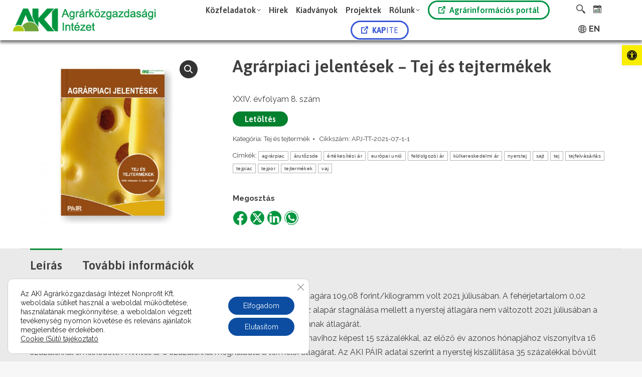

--- FILE ---
content_type: text/html; charset=UTF-8
request_url: https://www.aki.gov.hu/termek/agrarpiaci-jelentesek-tej-es-tejtermekek-182/?fbclid=IwAR1LI_ytiTYm7RuYnqPqg-n0J-NKnfrHBVwnCR9qKZgD7AfGY1TdqUmoyvM
body_size: 207705
content:
<!DOCTYPE html>
<!--[if !(IE 6) | !(IE 7) | !(IE 8)  ]><!-->
<html lang="hu-HU" class="no-js">
<!--<![endif]-->
<head>
	<meta charset="UTF-8" />
				<meta name="viewport" content="width=device-width, initial-scale=1, maximum-scale=1, user-scalable=0"/>
			<meta name="theme-color" content="#0b9036"/>	<link rel="profile" href="https://gmpg.org/xfn/11" />
	<meta name='robots' content='index, follow, max-image-preview:large, max-snippet:-1, max-video-preview:-1' />

	<!-- This site is optimized with the Yoast SEO plugin v26.6 - https://yoast.com/wordpress/plugins/seo/ -->
	<title>Agrárpiaci jelentések – Tej és tejtermékek - AKI Agrárközgazdasági Intézet</title>
	<link rel="canonical" href="https://www.aki.gov.hu/termek/agrarpiaci-jelentesek-tej-es-tejtermekek-182/" />
	<meta property="og:locale" content="hu_HU" />
	<meta property="og:type" content="article" />
	<meta property="og:title" content="Agrárpiaci jelentések – Tej és tejtermékek - AKI Agrárközgazdasági Intézet" />
	<meta property="og:description" content="XXIV. évfolyam 8. szám" />
	<meta property="og:url" content="https://www.aki.gov.hu/termek/agrarpiaci-jelentesek-tej-es-tejtermekek-182/" />
	<meta property="og:site_name" content="AKI Agrárközgazdasági Intézet" />
	<meta property="article:modified_time" content="2021-08-23T11:31:13+00:00" />
	<meta property="og:image" content="https://www.aki.gov.hu/wp-content/uploads/2021/08/Web-publikacio-TEJ_880_880_2021-08.jpg" />
	<meta property="og:image:width" content="880" />
	<meta property="og:image:height" content="881" />
	<meta property="og:image:type" content="image/jpeg" />
	<meta name="twitter:card" content="summary_large_image" />
	<meta name="twitter:label1" content="Becsült olvasási idő" />
	<meta name="twitter:data1" content="1 perc" />
	<script type="application/ld+json" class="yoast-schema-graph">{"@context":"https://schema.org","@graph":[{"@type":"WebPage","@id":"https://www.aki.gov.hu/termek/agrarpiaci-jelentesek-tej-es-tejtermekek-182/","url":"https://www.aki.gov.hu/termek/agrarpiaci-jelentesek-tej-es-tejtermekek-182/","name":"Agrárpiaci jelentések – Tej és tejtermékek - AKI Agrárközgazdasági Intézet","isPartOf":{"@id":"https://www.aki.gov.hu/#website"},"primaryImageOfPage":{"@id":"https://www.aki.gov.hu/termek/agrarpiaci-jelentesek-tej-es-tejtermekek-182/#primaryimage"},"image":{"@id":"https://www.aki.gov.hu/termek/agrarpiaci-jelentesek-tej-es-tejtermekek-182/#primaryimage"},"thumbnailUrl":"https://www.aki.gov.hu/wp-content/uploads/2021/08/Web-publikacio-TEJ_880_880_2021-08.jpg","datePublished":"2021-08-23T11:29:20+00:00","dateModified":"2021-08-23T11:31:13+00:00","breadcrumb":{"@id":"https://www.aki.gov.hu/termek/agrarpiaci-jelentesek-tej-es-tejtermekek-182/#breadcrumb"},"inLanguage":"hu","potentialAction":[{"@type":"ReadAction","target":["https://www.aki.gov.hu/termek/agrarpiaci-jelentesek-tej-es-tejtermekek-182/"]}]},{"@type":"ImageObject","inLanguage":"hu","@id":"https://www.aki.gov.hu/termek/agrarpiaci-jelentesek-tej-es-tejtermekek-182/#primaryimage","url":"https://www.aki.gov.hu/wp-content/uploads/2021/08/Web-publikacio-TEJ_880_880_2021-08.jpg","contentUrl":"https://www.aki.gov.hu/wp-content/uploads/2021/08/Web-publikacio-TEJ_880_880_2021-08.jpg","width":880,"height":881},{"@type":"BreadcrumbList","@id":"https://www.aki.gov.hu/termek/agrarpiaci-jelentesek-tej-es-tejtermekek-182/#breadcrumb","itemListElement":[{"@type":"ListItem","position":1,"name":"Kezdőlap","item":"https://www.aki.gov.hu/"},{"@type":"ListItem","position":2,"name":"Kiadványok","item":"https://www.aki.gov.hu/kiadvanyok/"},{"@type":"ListItem","position":3,"name":"Agrárpiaci jelentések – Tej és tejtermékek"}]},{"@type":"WebSite","@id":"https://www.aki.gov.hu/#website","url":"https://www.aki.gov.hu/","name":"AKI Agrárközgazdasági Intézet","description":"Az AKI Agrárközgazdasági Intézet honlapja","publisher":{"@id":"https://www.aki.gov.hu/#organization"},"potentialAction":[{"@type":"SearchAction","target":{"@type":"EntryPoint","urlTemplate":"https://www.aki.gov.hu/?s={search_term_string}"},"query-input":{"@type":"PropertyValueSpecification","valueRequired":true,"valueName":"search_term_string"}}],"inLanguage":"hu"},{"@type":"Organization","@id":"https://www.aki.gov.hu/#organization","name":"AKI Agrárközgazdasági Intézet","url":"https://www.aki.gov.hu/","logo":{"@type":"ImageObject","inLanguage":"hu","@id":"https://www.aki.gov.hu/#/schema/logo/image/","url":"http://www.aki.gov.hu/wp-content/uploads/2021/01/aki-text-logo-40@1x.png","contentUrl":"http://www.aki.gov.hu/wp-content/uploads/2021/01/aki-text-logo-40@1x.png","width":257,"height":41,"caption":"AKI Agrárközgazdasági Intézet"},"image":{"@id":"https://www.aki.gov.hu/#/schema/logo/image/"}}]}</script>
	<!-- / Yoast SEO plugin. -->


<link rel='dns-prefetch' href='//fonts.googleapis.com' />
<link rel="alternate" type="application/rss+xml" title="AKI Agrárközgazdasági Intézet &raquo; hírcsatorna" href="https://www.aki.gov.hu/feed/" />
<link rel="alternate" type="text/calendar" title="AKI Agrárközgazdasági Intézet &raquo; iCal hírfolyam" href="https://www.aki.gov.hu/teszt-naptar/?ical=1" />
<link rel="alternate" title="oEmbed (JSON)" type="application/json+oembed" href="https://www.aki.gov.hu/wp-json/oembed/1.0/embed?url=https%3A%2F%2Fwww.aki.gov.hu%2Ftermek%2Fagrarpiaci-jelentesek-tej-es-tejtermekek-182%2F&#038;lang=hu" />
<link rel="alternate" title="oEmbed (XML)" type="text/xml+oembed" href="https://www.aki.gov.hu/wp-json/oembed/1.0/embed?url=https%3A%2F%2Fwww.aki.gov.hu%2Ftermek%2Fagrarpiaci-jelentesek-tej-es-tejtermekek-182%2F&#038;format=xml&#038;lang=hu" />
<style id='wp-img-auto-sizes-contain-inline-css'>
img:is([sizes=auto i],[sizes^="auto," i]){contain-intrinsic-size:3000px 1500px}
/*# sourceURL=wp-img-auto-sizes-contain-inline-css */
</style>
<link rel='stylesheet' id='mec-select2-style-css' href='https://www.aki.gov.hu/wp-content/plugins/modern-events-calendar-lite/assets/packages/select2/select2.min.css?ver=6.5.4' media='all' />
<link rel='stylesheet' id='mec-font-icons-css' href='https://www.aki.gov.hu/wp-content/plugins/modern-events-calendar-lite/assets/css/iconfonts.css?ver=6.9' media='all' />
<link rel='stylesheet' id='mec-frontend-style-css' href='https://www.aki.gov.hu/wp-content/plugins/modern-events-calendar-lite/assets/css/frontend.min.css?ver=6.5.4' media='all' />
<link rel='stylesheet' id='mec-tooltip-style-css' href='https://www.aki.gov.hu/wp-content/plugins/modern-events-calendar-lite/assets/packages/tooltip/tooltip.css?ver=6.9' media='all' />
<link rel='stylesheet' id='mec-tooltip-shadow-style-css' href='https://www.aki.gov.hu/wp-content/plugins/modern-events-calendar-lite/assets/packages/tooltip/tooltipster-sideTip-shadow.min.css?ver=6.9' media='all' />
<link rel='stylesheet' id='featherlight-css' href='https://www.aki.gov.hu/wp-content/plugins/modern-events-calendar-lite/assets/packages/featherlight/featherlight.css?ver=6.9' media='all' />
<link rel='stylesheet' id='mec-custom-google-font-css' href='https://fonts.googleapis.com/css?family=Asap%3Aregular%2C+italic%2C+700%2C+700italic%2C+%7CRaleway%3A700italic%2C+700italic%2C+700italic%2C+700italic%2C+700italic%2C+700italic%2C+700italic%2C+700italic%2C+700italic%2C+700italic%2C+700italic%2C+700italic%2C+700italic%2C+700italic%2C+700italic%2C+700italic%2C+700italic%2C+700italic%2C+&#038;subset=latin%2Clatin-ext' media='all' />
<link rel='stylesheet' id='mec-lity-style-css' href='https://www.aki.gov.hu/wp-content/plugins/modern-events-calendar-lite/assets/packages/lity/lity.min.css?ver=6.9' media='all' />
<link rel='stylesheet' id='mec-general-calendar-style-css' href='https://www.aki.gov.hu/wp-content/plugins/modern-events-calendar-lite/assets/css/mec-general-calendar.css?ver=6.9' media='all' />
<style id='wp-emoji-styles-inline-css'>

	img.wp-smiley, img.emoji {
		display: inline !important;
		border: none !important;
		box-shadow: none !important;
		height: 1em !important;
		width: 1em !important;
		margin: 0 0.07em !important;
		vertical-align: -0.1em !important;
		background: none !important;
		padding: 0 !important;
	}
/*# sourceURL=wp-emoji-styles-inline-css */
</style>
<link rel='stylesheet' id='wp-block-library-css' href='https://www.aki.gov.hu/wp-includes/css/dist/block-library/style.min.css?ver=6.9' media='all' />
<link rel='stylesheet' id='wc-blocks-style-css' href='https://www.aki.gov.hu/wp-content/plugins/woocommerce/assets/client/blocks/wc-blocks.css?ver=wc-10.4.3' media='all' />
<style id='global-styles-inline-css'>
:root{--wp--preset--aspect-ratio--square: 1;--wp--preset--aspect-ratio--4-3: 4/3;--wp--preset--aspect-ratio--3-4: 3/4;--wp--preset--aspect-ratio--3-2: 3/2;--wp--preset--aspect-ratio--2-3: 2/3;--wp--preset--aspect-ratio--16-9: 16/9;--wp--preset--aspect-ratio--9-16: 9/16;--wp--preset--color--black: #000000;--wp--preset--color--cyan-bluish-gray: #abb8c3;--wp--preset--color--white: #FFF;--wp--preset--color--pale-pink: #f78da7;--wp--preset--color--vivid-red: #cf2e2e;--wp--preset--color--luminous-vivid-orange: #ff6900;--wp--preset--color--luminous-vivid-amber: #fcb900;--wp--preset--color--light-green-cyan: #7bdcb5;--wp--preset--color--vivid-green-cyan: #00d084;--wp--preset--color--pale-cyan-blue: #8ed1fc;--wp--preset--color--vivid-cyan-blue: #0693e3;--wp--preset--color--vivid-purple: #9b51e0;--wp--preset--color--accent: #0b9036;--wp--preset--color--dark-gray: #111;--wp--preset--color--light-gray: #767676;--wp--preset--gradient--vivid-cyan-blue-to-vivid-purple: linear-gradient(135deg,rgb(6,147,227) 0%,rgb(155,81,224) 100%);--wp--preset--gradient--light-green-cyan-to-vivid-green-cyan: linear-gradient(135deg,rgb(122,220,180) 0%,rgb(0,208,130) 100%);--wp--preset--gradient--luminous-vivid-amber-to-luminous-vivid-orange: linear-gradient(135deg,rgb(252,185,0) 0%,rgb(255,105,0) 100%);--wp--preset--gradient--luminous-vivid-orange-to-vivid-red: linear-gradient(135deg,rgb(255,105,0) 0%,rgb(207,46,46) 100%);--wp--preset--gradient--very-light-gray-to-cyan-bluish-gray: linear-gradient(135deg,rgb(238,238,238) 0%,rgb(169,184,195) 100%);--wp--preset--gradient--cool-to-warm-spectrum: linear-gradient(135deg,rgb(74,234,220) 0%,rgb(151,120,209) 20%,rgb(207,42,186) 40%,rgb(238,44,130) 60%,rgb(251,105,98) 80%,rgb(254,248,76) 100%);--wp--preset--gradient--blush-light-purple: linear-gradient(135deg,rgb(255,206,236) 0%,rgb(152,150,240) 100%);--wp--preset--gradient--blush-bordeaux: linear-gradient(135deg,rgb(254,205,165) 0%,rgb(254,45,45) 50%,rgb(107,0,62) 100%);--wp--preset--gradient--luminous-dusk: linear-gradient(135deg,rgb(255,203,112) 0%,rgb(199,81,192) 50%,rgb(65,88,208) 100%);--wp--preset--gradient--pale-ocean: linear-gradient(135deg,rgb(255,245,203) 0%,rgb(182,227,212) 50%,rgb(51,167,181) 100%);--wp--preset--gradient--electric-grass: linear-gradient(135deg,rgb(202,248,128) 0%,rgb(113,206,126) 100%);--wp--preset--gradient--midnight: linear-gradient(135deg,rgb(2,3,129) 0%,rgb(40,116,252) 100%);--wp--preset--font-size--small: 13px;--wp--preset--font-size--medium: 20px;--wp--preset--font-size--large: 36px;--wp--preset--font-size--x-large: 42px;--wp--preset--spacing--20: 0.44rem;--wp--preset--spacing--30: 0.67rem;--wp--preset--spacing--40: 1rem;--wp--preset--spacing--50: 1.5rem;--wp--preset--spacing--60: 2.25rem;--wp--preset--spacing--70: 3.38rem;--wp--preset--spacing--80: 5.06rem;--wp--preset--shadow--natural: 6px 6px 9px rgba(0, 0, 0, 0.2);--wp--preset--shadow--deep: 12px 12px 50px rgba(0, 0, 0, 0.4);--wp--preset--shadow--sharp: 6px 6px 0px rgba(0, 0, 0, 0.2);--wp--preset--shadow--outlined: 6px 6px 0px -3px rgb(255, 255, 255), 6px 6px rgb(0, 0, 0);--wp--preset--shadow--crisp: 6px 6px 0px rgb(0, 0, 0);}:where(.is-layout-flex){gap: 0.5em;}:where(.is-layout-grid){gap: 0.5em;}body .is-layout-flex{display: flex;}.is-layout-flex{flex-wrap: wrap;align-items: center;}.is-layout-flex > :is(*, div){margin: 0;}body .is-layout-grid{display: grid;}.is-layout-grid > :is(*, div){margin: 0;}:where(.wp-block-columns.is-layout-flex){gap: 2em;}:where(.wp-block-columns.is-layout-grid){gap: 2em;}:where(.wp-block-post-template.is-layout-flex){gap: 1.25em;}:where(.wp-block-post-template.is-layout-grid){gap: 1.25em;}.has-black-color{color: var(--wp--preset--color--black) !important;}.has-cyan-bluish-gray-color{color: var(--wp--preset--color--cyan-bluish-gray) !important;}.has-white-color{color: var(--wp--preset--color--white) !important;}.has-pale-pink-color{color: var(--wp--preset--color--pale-pink) !important;}.has-vivid-red-color{color: var(--wp--preset--color--vivid-red) !important;}.has-luminous-vivid-orange-color{color: var(--wp--preset--color--luminous-vivid-orange) !important;}.has-luminous-vivid-amber-color{color: var(--wp--preset--color--luminous-vivid-amber) !important;}.has-light-green-cyan-color{color: var(--wp--preset--color--light-green-cyan) !important;}.has-vivid-green-cyan-color{color: var(--wp--preset--color--vivid-green-cyan) !important;}.has-pale-cyan-blue-color{color: var(--wp--preset--color--pale-cyan-blue) !important;}.has-vivid-cyan-blue-color{color: var(--wp--preset--color--vivid-cyan-blue) !important;}.has-vivid-purple-color{color: var(--wp--preset--color--vivid-purple) !important;}.has-black-background-color{background-color: var(--wp--preset--color--black) !important;}.has-cyan-bluish-gray-background-color{background-color: var(--wp--preset--color--cyan-bluish-gray) !important;}.has-white-background-color{background-color: var(--wp--preset--color--white) !important;}.has-pale-pink-background-color{background-color: var(--wp--preset--color--pale-pink) !important;}.has-vivid-red-background-color{background-color: var(--wp--preset--color--vivid-red) !important;}.has-luminous-vivid-orange-background-color{background-color: var(--wp--preset--color--luminous-vivid-orange) !important;}.has-luminous-vivid-amber-background-color{background-color: var(--wp--preset--color--luminous-vivid-amber) !important;}.has-light-green-cyan-background-color{background-color: var(--wp--preset--color--light-green-cyan) !important;}.has-vivid-green-cyan-background-color{background-color: var(--wp--preset--color--vivid-green-cyan) !important;}.has-pale-cyan-blue-background-color{background-color: var(--wp--preset--color--pale-cyan-blue) !important;}.has-vivid-cyan-blue-background-color{background-color: var(--wp--preset--color--vivid-cyan-blue) !important;}.has-vivid-purple-background-color{background-color: var(--wp--preset--color--vivid-purple) !important;}.has-black-border-color{border-color: var(--wp--preset--color--black) !important;}.has-cyan-bluish-gray-border-color{border-color: var(--wp--preset--color--cyan-bluish-gray) !important;}.has-white-border-color{border-color: var(--wp--preset--color--white) !important;}.has-pale-pink-border-color{border-color: var(--wp--preset--color--pale-pink) !important;}.has-vivid-red-border-color{border-color: var(--wp--preset--color--vivid-red) !important;}.has-luminous-vivid-orange-border-color{border-color: var(--wp--preset--color--luminous-vivid-orange) !important;}.has-luminous-vivid-amber-border-color{border-color: var(--wp--preset--color--luminous-vivid-amber) !important;}.has-light-green-cyan-border-color{border-color: var(--wp--preset--color--light-green-cyan) !important;}.has-vivid-green-cyan-border-color{border-color: var(--wp--preset--color--vivid-green-cyan) !important;}.has-pale-cyan-blue-border-color{border-color: var(--wp--preset--color--pale-cyan-blue) !important;}.has-vivid-cyan-blue-border-color{border-color: var(--wp--preset--color--vivid-cyan-blue) !important;}.has-vivid-purple-border-color{border-color: var(--wp--preset--color--vivid-purple) !important;}.has-vivid-cyan-blue-to-vivid-purple-gradient-background{background: var(--wp--preset--gradient--vivid-cyan-blue-to-vivid-purple) !important;}.has-light-green-cyan-to-vivid-green-cyan-gradient-background{background: var(--wp--preset--gradient--light-green-cyan-to-vivid-green-cyan) !important;}.has-luminous-vivid-amber-to-luminous-vivid-orange-gradient-background{background: var(--wp--preset--gradient--luminous-vivid-amber-to-luminous-vivid-orange) !important;}.has-luminous-vivid-orange-to-vivid-red-gradient-background{background: var(--wp--preset--gradient--luminous-vivid-orange-to-vivid-red) !important;}.has-very-light-gray-to-cyan-bluish-gray-gradient-background{background: var(--wp--preset--gradient--very-light-gray-to-cyan-bluish-gray) !important;}.has-cool-to-warm-spectrum-gradient-background{background: var(--wp--preset--gradient--cool-to-warm-spectrum) !important;}.has-blush-light-purple-gradient-background{background: var(--wp--preset--gradient--blush-light-purple) !important;}.has-blush-bordeaux-gradient-background{background: var(--wp--preset--gradient--blush-bordeaux) !important;}.has-luminous-dusk-gradient-background{background: var(--wp--preset--gradient--luminous-dusk) !important;}.has-pale-ocean-gradient-background{background: var(--wp--preset--gradient--pale-ocean) !important;}.has-electric-grass-gradient-background{background: var(--wp--preset--gradient--electric-grass) !important;}.has-midnight-gradient-background{background: var(--wp--preset--gradient--midnight) !important;}.has-small-font-size{font-size: var(--wp--preset--font-size--small) !important;}.has-medium-font-size{font-size: var(--wp--preset--font-size--medium) !important;}.has-large-font-size{font-size: var(--wp--preset--font-size--large) !important;}.has-x-large-font-size{font-size: var(--wp--preset--font-size--x-large) !important;}
/*# sourceURL=global-styles-inline-css */
</style>

<style id='classic-theme-styles-inline-css'>
/*! This file is auto-generated */
.wp-block-button__link{color:#fff;background-color:#32373c;border-radius:9999px;box-shadow:none;text-decoration:none;padding:calc(.667em + 2px) calc(1.333em + 2px);font-size:1.125em}.wp-block-file__button{background:#32373c;color:#fff;text-decoration:none}
/*# sourceURL=/wp-includes/css/classic-themes.min.css */
</style>
<link rel='stylesheet' id='lvca-animate-styles-css' href='https://www.aki.gov.hu/wp-content/plugins/addons-for-visual-composer/assets/css/animate.css?ver=3.9.4' media='all' />
<link rel='stylesheet' id='lvca-frontend-styles-css' href='https://www.aki.gov.hu/wp-content/plugins/addons-for-visual-composer/assets/css/lvca-frontend.css?ver=3.9.4' media='all' />
<link rel='stylesheet' id='lvca-icomoon-styles-css' href='https://www.aki.gov.hu/wp-content/plugins/addons-for-visual-composer/assets/css/icomoon.css?ver=3.9.4' media='all' />
<link rel='stylesheet' id='wm-accessibility-style-css' href='https://www.aki.gov.hu/wp-content/plugins/aki-accessibility/assets/css/style.css?ver=1.7' media='all' />
<link rel='stylesheet' id='contact-form-7-css' href='https://www.aki.gov.hu/wp-content/plugins/contact-form-7/includes/css/styles.css?ver=6.1.4' media='all' />
<link rel='stylesheet' id='wpdm-fonticon-css' href='https://www.aki.gov.hu/wp-content/plugins/download-manager/assets/wpdm-iconfont/css/wpdm-icons.css?ver=6.9' media='all' />
<link rel='stylesheet' id='wpdm-front-css' href='https://www.aki.gov.hu/wp-content/plugins/download-manager/assets/css/front.min.css?ver=6.9' media='all' />
<link rel='stylesheet' id='somdn-style-css' href='https://www.aki.gov.hu/wp-content/plugins/download-now-for-woocommerce/assets/css/somdn-style.css?ver=6.9' media='all' />
<link rel='stylesheet' id='searchandfilter-css' href='http://www.aki.gov.hu/wp-content/plugins/search-filter/style.css?ver=1' media='all' />
<link rel='stylesheet' id='svg-button-style-css' href='https://www.aki.gov.hu/wp-content/plugins/svg-button-content-plugin/assets/css/svg-style.css?ver=1.0.0' media='all' />
<link rel='stylesheet' id='photoswipe-css' href='https://www.aki.gov.hu/wp-content/plugins/woocommerce/assets/css/photoswipe/photoswipe.min.css?ver=10.4.3' media='all' />
<link rel='stylesheet' id='photoswipe-default-skin-css' href='https://www.aki.gov.hu/wp-content/plugins/woocommerce/assets/css/photoswipe/default-skin/default-skin.min.css?ver=10.4.3' media='all' />
<style id='woocommerce-inline-inline-css'>
.woocommerce form .form-row .required { visibility: visible; }
/*# sourceURL=woocommerce-inline-inline-css */
</style>
<link rel='stylesheet' id='ad-ldap-style-css' href='https://www.aki.gov.hu/wp-content/plugins/wp-ad-ldap/assets/style.css?ver=6.9' media='all' />
<link rel='stylesheet' id='cs-custom-style-css' href='https://www.aki.gov.hu/wp-content/plugins/wp-aki-search/assets/style.css?ver=6.9' media='all' />
<link rel='stylesheet' id='wpos-slick-style-css' href='https://www.aki.gov.hu/wp-content/plugins/wp-slick-slider-and-image-carousel/assets/css/slick.css?ver=3.7.8' media='all' />
<link rel='stylesheet' id='wpsisac-public-style-css' href='https://www.aki.gov.hu/wp-content/plugins/wp-slick-slider-and-image-carousel/assets/css/wpsisac-public.css?ver=3.7.8' media='all' />
<link rel='stylesheet' id='ivory-search-styles-css' href='https://www.aki.gov.hu/wp-content/plugins/add-search-to-menu/public/css/ivory-search.min.css?ver=5.5.13' media='all' />
<link rel='stylesheet' id='lvca-accordion-css' href='https://www.aki.gov.hu/wp-content/plugins/addons-for-visual-composer/includes/addons/accordion/css/style.css?ver=3.9.4' media='all' />
<link rel='stylesheet' id='lvca-slick-css' href='https://www.aki.gov.hu/wp-content/plugins/addons-for-visual-composer/assets/css/slick.css?ver=3.9.4' media='all' />
<link rel='stylesheet' id='lvca-carousel-css' href='https://www.aki.gov.hu/wp-content/plugins/addons-for-visual-composer/includes/addons/carousel/css/style.css?ver=3.9.4' media='all' />
<link rel='stylesheet' id='lvca-clients-css' href='https://www.aki.gov.hu/wp-content/plugins/addons-for-visual-composer/includes/addons/clients/css/style.css?ver=3.9.4' media='all' />
<link rel='stylesheet' id='lvca-heading-css' href='https://www.aki.gov.hu/wp-content/plugins/addons-for-visual-composer/includes/addons/heading/css/style.css?ver=3.9.4' media='all' />
<link rel='stylesheet' id='lvca-odometers-css' href='https://www.aki.gov.hu/wp-content/plugins/addons-for-visual-composer/includes/addons/odometers/css/style.css?ver=3.9.4' media='all' />
<link rel='stylesheet' id='lvca-piecharts-css' href='https://www.aki.gov.hu/wp-content/plugins/addons-for-visual-composer/includes/addons/piecharts/css/style.css?ver=3.9.4' media='all' />
<link rel='stylesheet' id='lvca-posts-carousel-css' href='https://www.aki.gov.hu/wp-content/plugins/addons-for-visual-composer/includes/addons/posts-carousel/css/style.css?ver=3.9.4' media='all' />
<link rel='stylesheet' id='lvca-pricing-table-css' href='https://www.aki.gov.hu/wp-content/plugins/addons-for-visual-composer/includes/addons/pricing-table/css/style.css?ver=3.9.4' media='all' />
<link rel='stylesheet' id='lvca-services-css' href='https://www.aki.gov.hu/wp-content/plugins/addons-for-visual-composer/includes/addons/services/css/style.css?ver=3.9.4' media='all' />
<link rel='stylesheet' id='lvca-stats-bar-css' href='https://www.aki.gov.hu/wp-content/plugins/addons-for-visual-composer/includes/addons/stats-bar/css/style.css?ver=3.9.4' media='all' />
<link rel='stylesheet' id='lvca-tabs-css' href='https://www.aki.gov.hu/wp-content/plugins/addons-for-visual-composer/includes/addons/tabs/css/style.css?ver=3.9.4' media='all' />
<link rel='stylesheet' id='lvca-team-members-css' href='https://www.aki.gov.hu/wp-content/plugins/addons-for-visual-composer/includes/addons/team/css/style.css?ver=3.9.4' media='all' />
<link rel='stylesheet' id='lvca-testimonials-css' href='https://www.aki.gov.hu/wp-content/plugins/addons-for-visual-composer/includes/addons/testimonials/css/style.css?ver=3.9.4' media='all' />
<link rel='stylesheet' id='lvca-flexslider-css' href='https://www.aki.gov.hu/wp-content/plugins/addons-for-visual-composer/assets/css/flexslider.css?ver=3.9.4' media='all' />
<link rel='stylesheet' id='lvca-testimonials-slider-css' href='https://www.aki.gov.hu/wp-content/plugins/addons-for-visual-composer/includes/addons/testimonials-slider/css/style.css?ver=3.9.4' media='all' />
<link rel='stylesheet' id='lvca-portfolio-css' href='https://www.aki.gov.hu/wp-content/plugins/addons-for-visual-composer/includes/addons/portfolio/css/style.css?ver=3.9.4' media='all' />
<link rel='stylesheet' id='pojo-a11y-css' href='https://www.aki.gov.hu/wp-content/plugins/pojo-accessibility/modules/legacy/assets/css/style.min.css?ver=1.0.0' media='all' />
<link rel='stylesheet' id='the7-font-css' href='https://www.aki.gov.hu/wp-content/themes/dt-the7/fonts/icomoon-the7-font/icomoon-the7-font.min.css?ver=14.0.1.1' media='all' />
<link rel='stylesheet' id='the7-awesome-fonts-css' href='https://www.aki.gov.hu/wp-content/themes/dt-the7/fonts/FontAwesome/css/all.min.css?ver=14.0.1.1' media='all' />
<link rel='stylesheet' id='dt-web-fonts-css' href='https://fonts.googleapis.com/css?family=Asap:400,500,600,700%7CRaleway:400,600,700%7CRoboto:400,600,700%7CPoppins:400,400italic,600,700' media='all' />
<link rel='stylesheet' id='dt-main-css' href='https://www.aki.gov.hu/wp-content/themes/dt-the7/css/main.min.css?ver=14.0.1.1' media='all' />
<style id='dt-main-inline-css'>
body #load {
  display: block;
  height: 100%;
  overflow: hidden;
  position: fixed;
  width: 100%;
  z-index: 9901;
  opacity: 1;
  visibility: visible;
  transition: all .35s ease-out;
}
.load-wrap {
  width: 100%;
  height: 100%;
  background-position: center center;
  background-repeat: no-repeat;
  text-align: center;
  display: -ms-flexbox;
  display: -ms-flex;
  display: flex;
  -ms-align-items: center;
  -ms-flex-align: center;
  align-items: center;
  -ms-flex-flow: column wrap;
  flex-flow: column wrap;
  -ms-flex-pack: center;
  -ms-justify-content: center;
  justify-content: center;
}
.load-wrap > svg {
  position: absolute;
  top: 50%;
  left: 50%;
  transform: translate(-50%,-50%);
}
#load {
  background: var(--the7-elementor-beautiful-loading-bg,#ffffff);
  --the7-beautiful-spinner-color2: var(--the7-beautiful-spinner-color,rgba(51,51,51,0.25));
}

/*# sourceURL=dt-main-inline-css */
</style>
<link rel='stylesheet' id='the7-custom-scrollbar-css' href='https://www.aki.gov.hu/wp-content/themes/dt-the7/lib/custom-scrollbar/custom-scrollbar.min.css?ver=14.0.1.1' media='all' />
<link rel='stylesheet' id='the7-wpbakery-css' href='https://www.aki.gov.hu/wp-content/themes/dt-the7/css/wpbakery.min.css?ver=14.0.1.1' media='all' />
<link rel='stylesheet' id='the7-core-css' href='https://www.aki.gov.hu/wp-content/plugins/dt-the7-core/assets/css/post-type.min.css?ver=2.7.12' media='all' />
<link rel='stylesheet' id='the7-css-vars-css' href='https://www.aki.gov.hu/wp-content/uploads/the7-css/css-vars.css?ver=5eb9b0289fa8' media='all' />
<link rel='stylesheet' id='dt-custom-css' href='https://www.aki.gov.hu/wp-content/uploads/the7-css/custom.css?ver=5eb9b0289fa8' media='all' />
<link rel='stylesheet' id='wc-dt-custom-css' href='https://www.aki.gov.hu/wp-content/uploads/the7-css/compatibility/wc-dt-custom.css?ver=5eb9b0289fa8' media='all' />
<link rel='stylesheet' id='dt-media-css' href='https://www.aki.gov.hu/wp-content/uploads/the7-css/media.css?ver=5eb9b0289fa8' media='all' />
<link rel='stylesheet' id='the7-mega-menu-css' href='https://www.aki.gov.hu/wp-content/uploads/the7-css/mega-menu.css?ver=5eb9b0289fa8' media='all' />
<link rel='stylesheet' id='the7-elements-albums-portfolio-css' href='https://www.aki.gov.hu/wp-content/uploads/the7-css/the7-elements-albums-portfolio.css?ver=5eb9b0289fa8' media='all' />
<link rel='stylesheet' id='the7-elements-css' href='https://www.aki.gov.hu/wp-content/uploads/the7-css/post-type-dynamic.css?ver=5eb9b0289fa8' media='all' />
<link rel='stylesheet' id='style-css' href='https://www.aki.gov.hu/wp-content/themes/dt-the7/style.css?ver=14.0.1.1' media='all' />
<link rel='stylesheet' id='moove_gdpr_frontend-css' href='https://www.aki.gov.hu/wp-content/plugins/gdpr-cookie-compliance/dist/styles/gdpr-main-nf.css?ver=5.0.9' media='all' />
<style id='moove_gdpr_frontend-inline-css'>
				#moove_gdpr_cookie_modal .moove-gdpr-modal-content .moove-gdpr-tab-main h3.tab-title, 
				#moove_gdpr_cookie_modal .moove-gdpr-modal-content .moove-gdpr-tab-main span.tab-title,
				#moove_gdpr_cookie_modal .moove-gdpr-modal-content .moove-gdpr-modal-left-content #moove-gdpr-menu li a, 
				#moove_gdpr_cookie_modal .moove-gdpr-modal-content .moove-gdpr-modal-left-content #moove-gdpr-menu li button,
				#moove_gdpr_cookie_modal .moove-gdpr-modal-content .moove-gdpr-modal-left-content .moove-gdpr-branding-cnt a,
				#moove_gdpr_cookie_modal .moove-gdpr-modal-content .moove-gdpr-modal-footer-content .moove-gdpr-button-holder a.mgbutton, 
				#moove_gdpr_cookie_modal .moove-gdpr-modal-content .moove-gdpr-modal-footer-content .moove-gdpr-button-holder button.mgbutton,
				#moove_gdpr_cookie_modal .cookie-switch .cookie-slider:after, 
				#moove_gdpr_cookie_modal .cookie-switch .slider:after, 
				#moove_gdpr_cookie_modal .switch .cookie-slider:after, 
				#moove_gdpr_cookie_modal .switch .slider:after,
				#moove_gdpr_cookie_info_bar .moove-gdpr-info-bar-container .moove-gdpr-info-bar-content p, 
				#moove_gdpr_cookie_info_bar .moove-gdpr-info-bar-container .moove-gdpr-info-bar-content p a,
				#moove_gdpr_cookie_info_bar .moove-gdpr-info-bar-container .moove-gdpr-info-bar-content a.mgbutton, 
				#moove_gdpr_cookie_info_bar .moove-gdpr-info-bar-container .moove-gdpr-info-bar-content button.mgbutton,
				#moove_gdpr_cookie_modal .moove-gdpr-modal-content .moove-gdpr-tab-main .moove-gdpr-tab-main-content h1, 
				#moove_gdpr_cookie_modal .moove-gdpr-modal-content .moove-gdpr-tab-main .moove-gdpr-tab-main-content h2, 
				#moove_gdpr_cookie_modal .moove-gdpr-modal-content .moove-gdpr-tab-main .moove-gdpr-tab-main-content h3, 
				#moove_gdpr_cookie_modal .moove-gdpr-modal-content .moove-gdpr-tab-main .moove-gdpr-tab-main-content h4, 
				#moove_gdpr_cookie_modal .moove-gdpr-modal-content .moove-gdpr-tab-main .moove-gdpr-tab-main-content h5, 
				#moove_gdpr_cookie_modal .moove-gdpr-modal-content .moove-gdpr-tab-main .moove-gdpr-tab-main-content h6,
				#moove_gdpr_cookie_modal .moove-gdpr-modal-content.moove_gdpr_modal_theme_v2 .moove-gdpr-modal-title .tab-title,
				#moove_gdpr_cookie_modal .moove-gdpr-modal-content.moove_gdpr_modal_theme_v2 .moove-gdpr-tab-main h3.tab-title, 
				#moove_gdpr_cookie_modal .moove-gdpr-modal-content.moove_gdpr_modal_theme_v2 .moove-gdpr-tab-main span.tab-title,
				#moove_gdpr_cookie_modal .moove-gdpr-modal-content.moove_gdpr_modal_theme_v2 .moove-gdpr-branding-cnt a {
					font-weight: inherit				}
			#moove_gdpr_cookie_modal,#moove_gdpr_cookie_info_bar,.gdpr_cookie_settings_shortcode_content{font-family:inherit}#moove_gdpr_save_popup_settings_button{background-color:#373737;color:#fff}#moove_gdpr_save_popup_settings_button:hover{background-color:#000}#moove_gdpr_cookie_info_bar .moove-gdpr-info-bar-container .moove-gdpr-info-bar-content a.mgbutton,#moove_gdpr_cookie_info_bar .moove-gdpr-info-bar-container .moove-gdpr-info-bar-content button.mgbutton{background-color:#0c4da2}#moove_gdpr_cookie_modal .moove-gdpr-modal-content .moove-gdpr-modal-footer-content .moove-gdpr-button-holder a.mgbutton,#moove_gdpr_cookie_modal .moove-gdpr-modal-content .moove-gdpr-modal-footer-content .moove-gdpr-button-holder button.mgbutton,.gdpr_cookie_settings_shortcode_content .gdpr-shr-button.button-green{background-color:#0c4da2;border-color:#0c4da2}#moove_gdpr_cookie_modal .moove-gdpr-modal-content .moove-gdpr-modal-footer-content .moove-gdpr-button-holder a.mgbutton:hover,#moove_gdpr_cookie_modal .moove-gdpr-modal-content .moove-gdpr-modal-footer-content .moove-gdpr-button-holder button.mgbutton:hover,.gdpr_cookie_settings_shortcode_content .gdpr-shr-button.button-green:hover{background-color:#fff;color:#0c4da2}#moove_gdpr_cookie_modal .moove-gdpr-modal-content .moove-gdpr-modal-close i,#moove_gdpr_cookie_modal .moove-gdpr-modal-content .moove-gdpr-modal-close span.gdpr-icon{background-color:#0c4da2;border:1px solid #0c4da2}#moove_gdpr_cookie_info_bar span.moove-gdpr-infobar-allow-all.focus-g,#moove_gdpr_cookie_info_bar span.moove-gdpr-infobar-allow-all:focus,#moove_gdpr_cookie_info_bar button.moove-gdpr-infobar-allow-all.focus-g,#moove_gdpr_cookie_info_bar button.moove-gdpr-infobar-allow-all:focus,#moove_gdpr_cookie_info_bar span.moove-gdpr-infobar-reject-btn.focus-g,#moove_gdpr_cookie_info_bar span.moove-gdpr-infobar-reject-btn:focus,#moove_gdpr_cookie_info_bar button.moove-gdpr-infobar-reject-btn.focus-g,#moove_gdpr_cookie_info_bar button.moove-gdpr-infobar-reject-btn:focus,#moove_gdpr_cookie_info_bar span.change-settings-button.focus-g,#moove_gdpr_cookie_info_bar span.change-settings-button:focus,#moove_gdpr_cookie_info_bar button.change-settings-button.focus-g,#moove_gdpr_cookie_info_bar button.change-settings-button:focus{-webkit-box-shadow:0 0 1px 3px #0c4da2;-moz-box-shadow:0 0 1px 3px #0c4da2;box-shadow:0 0 1px 3px #0c4da2}#moove_gdpr_cookie_modal .moove-gdpr-modal-content .moove-gdpr-modal-close i:hover,#moove_gdpr_cookie_modal .moove-gdpr-modal-content .moove-gdpr-modal-close span.gdpr-icon:hover,#moove_gdpr_cookie_info_bar span[data-href]>u.change-settings-button{color:#0c4da2}#moove_gdpr_cookie_modal .moove-gdpr-modal-content .moove-gdpr-modal-left-content #moove-gdpr-menu li.menu-item-selected a span.gdpr-icon,#moove_gdpr_cookie_modal .moove-gdpr-modal-content .moove-gdpr-modal-left-content #moove-gdpr-menu li.menu-item-selected button span.gdpr-icon{color:inherit}#moove_gdpr_cookie_modal .moove-gdpr-modal-content .moove-gdpr-modal-left-content #moove-gdpr-menu li a span.gdpr-icon,#moove_gdpr_cookie_modal .moove-gdpr-modal-content .moove-gdpr-modal-left-content #moove-gdpr-menu li button span.gdpr-icon{color:inherit}#moove_gdpr_cookie_modal .gdpr-acc-link{line-height:0;font-size:0;color:transparent;position:absolute}#moove_gdpr_cookie_modal .moove-gdpr-modal-content .moove-gdpr-modal-close:hover i,#moove_gdpr_cookie_modal .moove-gdpr-modal-content .moove-gdpr-modal-left-content #moove-gdpr-menu li a,#moove_gdpr_cookie_modal .moove-gdpr-modal-content .moove-gdpr-modal-left-content #moove-gdpr-menu li button,#moove_gdpr_cookie_modal .moove-gdpr-modal-content .moove-gdpr-modal-left-content #moove-gdpr-menu li button i,#moove_gdpr_cookie_modal .moove-gdpr-modal-content .moove-gdpr-modal-left-content #moove-gdpr-menu li a i,#moove_gdpr_cookie_modal .moove-gdpr-modal-content .moove-gdpr-tab-main .moove-gdpr-tab-main-content a:hover,#moove_gdpr_cookie_info_bar.moove-gdpr-dark-scheme .moove-gdpr-info-bar-container .moove-gdpr-info-bar-content a.mgbutton:hover,#moove_gdpr_cookie_info_bar.moove-gdpr-dark-scheme .moove-gdpr-info-bar-container .moove-gdpr-info-bar-content button.mgbutton:hover,#moove_gdpr_cookie_info_bar.moove-gdpr-dark-scheme .moove-gdpr-info-bar-container .moove-gdpr-info-bar-content a:hover,#moove_gdpr_cookie_info_bar.moove-gdpr-dark-scheme .moove-gdpr-info-bar-container .moove-gdpr-info-bar-content button:hover,#moove_gdpr_cookie_info_bar.moove-gdpr-dark-scheme .moove-gdpr-info-bar-container .moove-gdpr-info-bar-content span.change-settings-button:hover,#moove_gdpr_cookie_info_bar.moove-gdpr-dark-scheme .moove-gdpr-info-bar-container .moove-gdpr-info-bar-content button.change-settings-button:hover,#moove_gdpr_cookie_info_bar.moove-gdpr-dark-scheme .moove-gdpr-info-bar-container .moove-gdpr-info-bar-content u.change-settings-button:hover,#moove_gdpr_cookie_info_bar span[data-href]>u.change-settings-button,#moove_gdpr_cookie_info_bar.moove-gdpr-dark-scheme .moove-gdpr-info-bar-container .moove-gdpr-info-bar-content a.mgbutton.focus-g,#moove_gdpr_cookie_info_bar.moove-gdpr-dark-scheme .moove-gdpr-info-bar-container .moove-gdpr-info-bar-content button.mgbutton.focus-g,#moove_gdpr_cookie_info_bar.moove-gdpr-dark-scheme .moove-gdpr-info-bar-container .moove-gdpr-info-bar-content a.focus-g,#moove_gdpr_cookie_info_bar.moove-gdpr-dark-scheme .moove-gdpr-info-bar-container .moove-gdpr-info-bar-content button.focus-g,#moove_gdpr_cookie_info_bar.moove-gdpr-dark-scheme .moove-gdpr-info-bar-container .moove-gdpr-info-bar-content a.mgbutton:focus,#moove_gdpr_cookie_info_bar.moove-gdpr-dark-scheme .moove-gdpr-info-bar-container .moove-gdpr-info-bar-content button.mgbutton:focus,#moove_gdpr_cookie_info_bar.moove-gdpr-dark-scheme .moove-gdpr-info-bar-container .moove-gdpr-info-bar-content a:focus,#moove_gdpr_cookie_info_bar.moove-gdpr-dark-scheme .moove-gdpr-info-bar-container .moove-gdpr-info-bar-content button:focus,#moove_gdpr_cookie_info_bar.moove-gdpr-dark-scheme .moove-gdpr-info-bar-container .moove-gdpr-info-bar-content span.change-settings-button.focus-g,span.change-settings-button:focus,button.change-settings-button.focus-g,button.change-settings-button:focus,#moove_gdpr_cookie_info_bar.moove-gdpr-dark-scheme .moove-gdpr-info-bar-container .moove-gdpr-info-bar-content u.change-settings-button.focus-g,#moove_gdpr_cookie_info_bar.moove-gdpr-dark-scheme .moove-gdpr-info-bar-container .moove-gdpr-info-bar-content u.change-settings-button:focus{color:#0c4da2}#moove_gdpr_cookie_modal .moove-gdpr-branding.focus-g span,#moove_gdpr_cookie_modal .moove-gdpr-modal-content .moove-gdpr-tab-main a.focus-g,#moove_gdpr_cookie_modal .moove-gdpr-modal-content .moove-gdpr-tab-main .gdpr-cd-details-toggle.focus-g{color:#0c4da2}#moove_gdpr_cookie_modal.gdpr_lightbox-hide{display:none}
/*# sourceURL=moove_gdpr_frontend-inline-css */
</style>
<script src="https://www.aki.gov.hu/wp-includes/js/jquery/jquery.min.js?ver=3.7.1" id="jquery-core-js"></script>
<script src="https://www.aki.gov.hu/wp-includes/js/jquery/jquery-migrate.min.js?ver=3.4.1" id="jquery-migrate-js"></script>
<script src="https://www.aki.gov.hu/wp-content/plugins/modern-events-calendar-lite/assets/js/mec-general-calendar.js?ver=6.5.4" id="mec-general-calendar-script-js"></script>
<script id="mec-frontend-script-js-extra">
var mecdata = {"day":"day","days":"Nap","hour":"hour","hours":"\u00f3ra","minute":"minute","minutes":"perc","second":"second","seconds":"m\u00e1sodperc","elementor_edit_mode":"no","recapcha_key":"","ajax_url":"https://www.aki.gov.hu/wp-admin/admin-ajax.php","fes_nonce":"458a455c38","current_year":"2026","current_month":"01","datepicker_format":"yy.mm.dd&Y.m.d"};
//# sourceURL=mec-frontend-script-js-extra
</script>
<script src="https://www.aki.gov.hu/wp-content/plugins/modern-events-calendar-lite/assets/js/frontend.js?ver=6.5.4" id="mec-frontend-script-js"></script>
<script src="https://www.aki.gov.hu/wp-content/plugins/modern-events-calendar-lite/assets/js/events.js?ver=6.5.4" id="mec-events-script-js"></script>
<script src="https://www.aki.gov.hu/wp-content/plugins/addons-for-visual-composer/assets/js/jquery.waypoints.min.js?ver=3.9.4" id="lvca-waypoints-js"></script>
<script id="lvca-frontend-scripts-js-extra">
var lvca_settings = {"mobile_width":"780","custom_css":""};
//# sourceURL=lvca-frontend-scripts-js-extra
</script>
<script src="https://www.aki.gov.hu/wp-content/plugins/addons-for-visual-composer/assets/js/lvca-frontend.min.js?ver=3.9.4" id="lvca-frontend-scripts-js"></script>
<script src="https://www.aki.gov.hu/wp-content/plugins/download-manager/assets/js/wpdm.min.js?ver=6.9" id="wpdm-frontend-js-js"></script>
<script id="wpdm-frontjs-js-extra">
var wpdm_url = {"home":"https://www.aki.gov.hu/","site":"https://www.aki.gov.hu/","ajax":"https://www.aki.gov.hu/wp-admin/admin-ajax.php"};
var wpdm_js = {"spinner":"\u003Ci class=\"wpdm-icon wpdm-sun wpdm-spin\"\u003E\u003C/i\u003E","client_id":"31d5d38d09a4ebc78955ae50ecd666d4"};
var wpdm_strings = {"pass_var":"Password Verified!","pass_var_q":"Please click following button to start download.","start_dl":"Start Download"};
//# sourceURL=wpdm-frontjs-js-extra
</script>
<script src="https://www.aki.gov.hu/wp-content/plugins/download-manager/assets/js/front.min.js?ver=3.3.41" id="wpdm-frontjs-js"></script>
<script src="https://www.aki.gov.hu/wp-content/plugins/woocommerce/assets/js/jquery-blockui/jquery.blockUI.min.js?ver=2.7.0-wc.10.4.3" id="wc-jquery-blockui-js" data-wp-strategy="defer"></script>
<script id="wc-add-to-cart-js-extra">
var wc_add_to_cart_params = {"ajax_url":"/wp-admin/admin-ajax.php","wc_ajax_url":"/?wc-ajax=%%endpoint%%","i18n_view_cart":"View cart","cart_url":"https://www.aki.gov.hu/cart/","is_cart":"","cart_redirect_after_add":"no"};
//# sourceURL=wc-add-to-cart-js-extra
</script>
<script src="https://www.aki.gov.hu/wp-content/plugins/woocommerce/assets/js/frontend/add-to-cart.min.js?ver=10.4.3" id="wc-add-to-cart-js" data-wp-strategy="defer"></script>
<script src="https://www.aki.gov.hu/wp-content/plugins/woocommerce/assets/js/zoom/jquery.zoom.min.js?ver=1.7.21-wc.10.4.3" id="wc-zoom-js" defer data-wp-strategy="defer"></script>
<script src="https://www.aki.gov.hu/wp-content/plugins/woocommerce/assets/js/flexslider/jquery.flexslider.min.js?ver=2.7.2-wc.10.4.3" id="wc-flexslider-js" defer data-wp-strategy="defer"></script>
<script src="https://www.aki.gov.hu/wp-content/plugins/woocommerce/assets/js/photoswipe/photoswipe.min.js?ver=4.1.1-wc.10.4.3" id="wc-photoswipe-js" defer data-wp-strategy="defer"></script>
<script src="https://www.aki.gov.hu/wp-content/plugins/woocommerce/assets/js/photoswipe/photoswipe-ui-default.min.js?ver=4.1.1-wc.10.4.3" id="wc-photoswipe-ui-default-js" defer data-wp-strategy="defer"></script>
<script id="wc-single-product-js-extra">
var wc_single_product_params = {"i18n_required_rating_text":"K\u00e9rlek, v\u00e1lassz egy \u00e9rt\u00e9kel\u00e9st","i18n_rating_options":["1 / 5 csillag","2 / 5 csillag","3 / 5 csillag","4 / 5 csillag","5 / 5 csillag"],"i18n_product_gallery_trigger_text":"View full-screen image gallery","review_rating_required":"yes","flexslider":{"rtl":false,"animation":"slide","smoothHeight":true,"directionNav":false,"controlNav":"thumbnails","slideshow":false,"animationSpeed":500,"animationLoop":false,"allowOneSlide":false},"zoom_enabled":"1","zoom_options":[],"photoswipe_enabled":"1","photoswipe_options":{"shareEl":false,"closeOnScroll":false,"history":false,"hideAnimationDuration":0,"showAnimationDuration":0},"flexslider_enabled":"1"};
//# sourceURL=wc-single-product-js-extra
</script>
<script src="https://www.aki.gov.hu/wp-content/plugins/woocommerce/assets/js/frontend/single-product.min.js?ver=10.4.3" id="wc-single-product-js" defer data-wp-strategy="defer"></script>
<script src="https://www.aki.gov.hu/wp-content/plugins/woocommerce/assets/js/js-cookie/js.cookie.min.js?ver=2.1.4-wc.10.4.3" id="wc-js-cookie-js" defer data-wp-strategy="defer"></script>
<script id="woocommerce-js-extra">
var woocommerce_params = {"ajax_url":"/wp-admin/admin-ajax.php","wc_ajax_url":"/?wc-ajax=%%endpoint%%","i18n_password_show":"Jelsz\u00f3 megjelen\u00edt\u00e9se","i18n_password_hide":"Jelsz\u00f3 elrejt\u00e9se"};
//# sourceURL=woocommerce-js-extra
</script>
<script src="https://www.aki.gov.hu/wp-content/plugins/woocommerce/assets/js/frontend/woocommerce.min.js?ver=10.4.3" id="woocommerce-js" defer data-wp-strategy="defer"></script>
<script src="https://www.aki.gov.hu/wp-content/plugins/addons-for-visual-composer/includes/addons/accordion/js/accordion.min.js?ver=3.9.4" id="lvca-accordion-js"></script>
<script src="https://www.aki.gov.hu/wp-content/plugins/addons-for-visual-composer/assets/js/slick.min.js?ver=3.9.4" id="lvca-slick-carousel-js"></script>
<script src="https://www.aki.gov.hu/wp-content/plugins/addons-for-visual-composer/assets/js/jquery.stats.min.js?ver=3.9.4" id="lvca-stats-js"></script>
<script src="https://www.aki.gov.hu/wp-content/plugins/addons-for-visual-composer/includes/addons/odometers/js/odometer.min.js?ver=3.9.4" id="lvca-odometers-js"></script>
<script src="https://www.aki.gov.hu/wp-content/plugins/addons-for-visual-composer/includes/addons/piecharts/js/piechart.min.js?ver=3.9.4" id="lvca-piecharts-js"></script>
<script src="https://www.aki.gov.hu/wp-content/plugins/addons-for-visual-composer/includes/addons/posts-carousel/js/posts-carousel.min.js?ver=3.9.4" id="lvca-post-carousel-js"></script>
<script src="https://www.aki.gov.hu/wp-content/plugins/addons-for-visual-composer/includes/addons/spacer/js/spacer.min.js?ver=3.9.4" id="lvca-spacer-js"></script>
<script src="https://www.aki.gov.hu/wp-content/plugins/addons-for-visual-composer/includes/addons/services/js/services.min.js?ver=3.9.4" id="lvca-services-js"></script>
<script src="https://www.aki.gov.hu/wp-content/plugins/addons-for-visual-composer/includes/addons/stats-bar/js/stats-bar.min.js?ver=3.9.4" id="lvca-stats-bar-js"></script>
<script src="https://www.aki.gov.hu/wp-content/plugins/addons-for-visual-composer/includes/addons/tabs/js/tabs.min.js?ver=3.9.4" id="lvca-tabs-js"></script>
<script src="https://www.aki.gov.hu/wp-content/plugins/addons-for-visual-composer/assets/js/jquery.flexslider.min.js?ver=3.9.4" id="lvca-flexslider-js"></script>
<script src="https://www.aki.gov.hu/wp-content/plugins/addons-for-visual-composer/includes/addons/testimonials-slider/js/testimonials.min.js?ver=3.9.4" id="lvca-testimonials-slider-js"></script>
<script src="https://www.aki.gov.hu/wp-content/plugins/addons-for-visual-composer/assets/js/isotope.pkgd.min.js?ver=3.9.4" id="lvca-isotope-js"></script>
<script src="https://www.aki.gov.hu/wp-content/plugins/addons-for-visual-composer/assets/js/imagesloaded.pkgd.min.js?ver=3.9.4" id="lvca-imagesloaded-js"></script>
<script src="https://www.aki.gov.hu/wp-content/plugins/addons-for-visual-composer/includes/addons/portfolio/js/portfolio.min.js?ver=3.9.4" id="lvca-portfolio-js"></script>
<script src="https://www.aki.gov.hu/wp-content/plugins/js_composer/assets/js/vendors/woocommerce-add-to-cart.js?ver=8.7.2" id="vc_woocommerce-add-to-cart-js-js"></script>
<script id="dt-above-fold-js-extra">
var dtLocal = {"themeUrl":"https://www.aki.gov.hu/wp-content/themes/dt-the7","passText":"To view this protected post, enter the password below:","moreButtonText":{"loading":"Loading...","loadMore":"Load more"},"postID":"6325","ajaxurl":"https://www.aki.gov.hu/wp-admin/admin-ajax.php","REST":{"baseUrl":"https://www.aki.gov.hu/wp-json/the7/v1","endpoints":{"sendMail":"/send-mail"}},"contactMessages":{"required":"Egy vagy t\u00f6bb mez\u0151 hib\u00e1s. K\u00e9rj\u00fck, ellen\u0151rizze \u00e9s pr\u00f3b\u00e1lja \u00fajra.","terms":"Please accept the privacy policy.","fillTheCaptchaError":"Please, fill the captcha."},"captchaSiteKey":"","ajaxNonce":"8685c81216","pageData":"","themeSettings":{"smoothScroll":"off","lazyLoading":false,"desktopHeader":{"height":80},"ToggleCaptionEnabled":"disabled","ToggleCaption":"Navigation","floatingHeader":{"showAfter":94,"showMenu":true,"height":60,"logo":{"showLogo":true,"html":"\u003Cimg class=\" preload-me\" src=\"https://www.aki.gov.hu/wp-content/uploads/2025/04/hun_small.png\" srcset=\"https://www.aki.gov.hu/wp-content/uploads/2025/04/hun_small.png 193w, https://www.aki.gov.hu/wp-content/uploads/2025/04/hun_small@2x.png 386w\" width=\"193\" height=\"32\"   sizes=\"193px\" alt=\"AKI Agr\u00e1rk\u00f6zgazdas\u00e1gi Int\u00e9zet\" /\u003E","url":"https://www.aki.gov.hu/"}},"topLine":{"floatingTopLine":{"logo":{"showLogo":false,"html":""}}},"mobileHeader":{"firstSwitchPoint":992,"secondSwitchPoint":992,"firstSwitchPointHeight":60,"secondSwitchPointHeight":60,"mobileToggleCaptionEnabled":"disabled","mobileToggleCaption":"Men\u00fc"},"stickyMobileHeaderFirstSwitch":{"logo":{"html":"\u003Cimg class=\" preload-me\" src=\"https://www.aki.gov.hu/wp-content/uploads/2021/01/aki-notext-logo-40@1x.png\" srcset=\"https://www.aki.gov.hu/wp-content/uploads/2021/01/aki-notext-logo-40@1x.png 83w, https://www.aki.gov.hu/wp-content/uploads/2021/01/aki-notext-logo-40@1x.png 83w\" width=\"83\" height=\"41\"   sizes=\"83px\" alt=\"AKI Agr\u00e1rk\u00f6zgazdas\u00e1gi Int\u00e9zet\" /\u003E"}},"stickyMobileHeaderSecondSwitch":{"logo":{"html":"\u003Cimg class=\" preload-me\" src=\"https://www.aki.gov.hu/wp-content/uploads/2021/01/aki-notext-logo-40@1x.png\" srcset=\"https://www.aki.gov.hu/wp-content/uploads/2021/01/aki-notext-logo-40@1x.png 83w, https://www.aki.gov.hu/wp-content/uploads/2021/01/aki-notext-logo-40@1x.png 83w\" width=\"83\" height=\"41\"   sizes=\"83px\" alt=\"AKI Agr\u00e1rk\u00f6zgazdas\u00e1gi Int\u00e9zet\" /\u003E"}},"sidebar":{"switchPoint":992},"boxedWidth":"1280px"},"VCMobileScreenWidth":"768","wcCartFragmentHash":"554185c8e32de77b9c39f8f8640cb347"};
var dtShare = {"shareButtonText":{"facebook":"Share on Facebook","twitter":"Share on X","pinterest":"Pin it","linkedin":"Share on Linkedin","whatsapp":"Share on Whatsapp"},"overlayOpacity":"85"};
//# sourceURL=dt-above-fold-js-extra
</script>
<script src="https://www.aki.gov.hu/wp-content/themes/dt-the7/js/above-the-fold.min.js?ver=14.0.1.1" id="dt-above-fold-js"></script>
<script src="https://www.aki.gov.hu/wp-content/themes/dt-the7/js/compatibility/woocommerce/woocommerce.min.js?ver=14.0.1.1" id="dt-woocommerce-js"></script>
<script></script><link rel="https://api.w.org/" href="https://www.aki.gov.hu/wp-json/" /><link rel="alternate" title="JSON" type="application/json" href="https://www.aki.gov.hu/wp-json/wp/v2/product/6325" /><link rel="EditURI" type="application/rsd+xml" title="RSD" href="https://www.aki.gov.hu/xmlrpc.php?rsd" />
<meta name="generator" content="WordPress 6.9" />
<meta name="generator" content="WooCommerce 10.4.3" />
<link rel='shortlink' href='https://www.aki.gov.hu/?p=6325' />
        <script type="text/javascript">
            (function () {
                window.lvca_fs = {can_use_premium_code: false};
            })();
        </script>
        
		<!-- GA Google Analytics @ https://m0n.co/ga -->
		<script>
			(function(i,s,o,g,r,a,m){i['GoogleAnalyticsObject']=r;i[r]=i[r]||function(){
			(i[r].q=i[r].q||[]).push(arguments)},i[r].l=1*new Date();a=s.createElement(o),
			m=s.getElementsByTagName(o)[0];a.async=1;a.src=g;m.parentNode.insertBefore(a,m)
			})(window,document,'script','https://www.google-analytics.com/analytics.js','ga');
			ga('create', 'UA-11843065-1', 'auto');
			ga('send', 'pageview');
		</script>

	<meta name="tec-api-version" content="v1"><meta name="tec-api-origin" content="https://www.aki.gov.hu"><link rel="alternate" href="https://www.aki.gov.hu/wp-json/tribe/events/v1/" />
        <script type="text/javascript">
            var jQueryMigrateHelperHasSentDowngrade = false;

			window.onerror = function( msg, url, line, col, error ) {
				// Break out early, do not processing if a downgrade reqeust was already sent.
				if ( jQueryMigrateHelperHasSentDowngrade ) {
					return true;
                }

				var xhr = new XMLHttpRequest();
				var nonce = '767da03961';
				var jQueryFunctions = [
					'andSelf',
					'browser',
					'live',
					'boxModel',
					'support.boxModel',
					'size',
					'swap',
					'clean',
					'sub',
                ];
				var match_pattern = /\)\.(.+?) is not a function/;
                var erroredFunction = msg.match( match_pattern );

                // If there was no matching functions, do not try to downgrade.
                if ( null === erroredFunction || typeof erroredFunction !== 'object' || typeof erroredFunction[1] === "undefined" || -1 === jQueryFunctions.indexOf( erroredFunction[1] ) ) {
                    return true;
                }

                // Set that we've now attempted a downgrade request.
                jQueryMigrateHelperHasSentDowngrade = true;

				xhr.open( 'POST', 'https://www.aki.gov.hu/wp-admin/admin-ajax.php' );
				xhr.setRequestHeader( 'Content-Type', 'application/x-www-form-urlencoded' );
				xhr.onload = function () {
					var response,
                        reload = false;

					if ( 200 === xhr.status ) {
                        try {
                        	response = JSON.parse( xhr.response );

                        	reload = response.data.reload;
                        } catch ( e ) {
                        	reload = false;
                        }
                    }

					// Automatically reload the page if a deprecation caused an automatic downgrade, ensure visitors get the best possible experience.
					if ( reload ) {
						location.reload();
                    }
				};

				xhr.send( encodeURI( 'action=jquery-migrate-downgrade-version&_wpnonce=' + nonce ) );

				// Suppress error alerts in older browsers
				return true;
			}
        </script>

		<style type="text/css">
#pojo-a11y-toolbar .pojo-a11y-toolbar-toggle a{ background-color: #f9ed00;	color: #0f0f0f;}
#pojo-a11y-toolbar .pojo-a11y-toolbar-overlay, #pojo-a11y-toolbar .pojo-a11y-toolbar-overlay ul.pojo-a11y-toolbar-items.pojo-a11y-links{ border-color: #f9ed00;}
body.pojo-a11y-focusable a:focus{ outline-style: solid !important;	outline-width: 1px !important;	outline-color: #FF0000 !important;}
#pojo-a11y-toolbar{ top: 40px !important;}
#pojo-a11y-toolbar .pojo-a11y-toolbar-overlay{ background-color: #f9ed00;}
#pojo-a11y-toolbar .pojo-a11y-toolbar-overlay ul.pojo-a11y-toolbar-items li.pojo-a11y-toolbar-item a, #pojo-a11y-toolbar .pojo-a11y-toolbar-overlay p.pojo-a11y-toolbar-title{ color: #0f0f0f;}
#pojo-a11y-toolbar .pojo-a11y-toolbar-overlay ul.pojo-a11y-toolbar-items li.pojo-a11y-toolbar-item a.active{ background-color: #4054b2;	color: #ffffff;}
@media (max-width: 767px) { #pojo-a11y-toolbar { top: 80px !important; } }</style>	<noscript><style>.woocommerce-product-gallery{ opacity: 1 !important; }</style></noscript>
	<meta name="generator" content="Powered by WPBakery Page Builder - drag and drop page builder for WordPress."/>
<meta name="generator" content="Powered by Slider Revolution 6.7.38 - responsive, Mobile-Friendly Slider Plugin for WordPress with comfortable drag and drop interface." />
<script type="text/javascript" id="the7-loader-script">
document.addEventListener("DOMContentLoaded", function(event) {
	var load = document.getElementById("load");
	if(!load.classList.contains('loader-removed')){
		var removeLoading = setTimeout(function() {
			load.className += " loader-removed";
		}, 300);
	}
});
</script>
		<link rel="icon" href="https://www.aki.gov.hu/wp-content/uploads/2021/01/favicon-16x16-1.png" type="image/png" sizes="16x16"/><link rel="icon" href="https://www.aki.gov.hu/wp-content/uploads/2021/01/favicon-32x32-1.png" type="image/png" sizes="32x32"/><script>function setREVStartSize(e){
			//window.requestAnimationFrame(function() {
				window.RSIW = window.RSIW===undefined ? window.innerWidth : window.RSIW;
				window.RSIH = window.RSIH===undefined ? window.innerHeight : window.RSIH;
				try {
					var pw = document.getElementById(e.c).parentNode.offsetWidth,
						newh;
					pw = pw===0 || isNaN(pw) || (e.l=="fullwidth" || e.layout=="fullwidth") ? window.RSIW : pw;
					e.tabw = e.tabw===undefined ? 0 : parseInt(e.tabw);
					e.thumbw = e.thumbw===undefined ? 0 : parseInt(e.thumbw);
					e.tabh = e.tabh===undefined ? 0 : parseInt(e.tabh);
					e.thumbh = e.thumbh===undefined ? 0 : parseInt(e.thumbh);
					e.tabhide = e.tabhide===undefined ? 0 : parseInt(e.tabhide);
					e.thumbhide = e.thumbhide===undefined ? 0 : parseInt(e.thumbhide);
					e.mh = e.mh===undefined || e.mh=="" || e.mh==="auto" ? 0 : parseInt(e.mh,0);
					if(e.layout==="fullscreen" || e.l==="fullscreen")
						newh = Math.max(e.mh,window.RSIH);
					else{
						e.gw = Array.isArray(e.gw) ? e.gw : [e.gw];
						for (var i in e.rl) if (e.gw[i]===undefined || e.gw[i]===0) e.gw[i] = e.gw[i-1];
						e.gh = e.el===undefined || e.el==="" || (Array.isArray(e.el) && e.el.length==0)? e.gh : e.el;
						e.gh = Array.isArray(e.gh) ? e.gh : [e.gh];
						for (var i in e.rl) if (e.gh[i]===undefined || e.gh[i]===0) e.gh[i] = e.gh[i-1];
											
						var nl = new Array(e.rl.length),
							ix = 0,
							sl;
						e.tabw = e.tabhide>=pw ? 0 : e.tabw;
						e.thumbw = e.thumbhide>=pw ? 0 : e.thumbw;
						e.tabh = e.tabhide>=pw ? 0 : e.tabh;
						e.thumbh = e.thumbhide>=pw ? 0 : e.thumbh;
						for (var i in e.rl) nl[i] = e.rl[i]<window.RSIW ? 0 : e.rl[i];
						sl = nl[0];
						for (var i in nl) if (sl>nl[i] && nl[i]>0) { sl = nl[i]; ix=i;}
						var m = pw>(e.gw[ix]+e.tabw+e.thumbw) ? 1 : (pw-(e.tabw+e.thumbw)) / (e.gw[ix]);
						newh =  (e.gh[ix] * m) + (e.tabh + e.thumbh);
					}
					var el = document.getElementById(e.c);
					if (el!==null && el) el.style.height = newh+"px";
					el = document.getElementById(e.c+"_wrapper");
					if (el!==null && el) {
						el.style.height = newh+"px";
						el.style.display = "block";
					}
				} catch(e){
					console.log("Failure at Presize of Slider:" + e)
				}
			//});
		  };</script>
		<style id="wp-custom-css">
			/* OLDAL MAGASSÁGA */
#page {
	display: flex;
  flex-direction: column;
  min-height: 100vh; /* teljes magasság */
}
#main {
  flex: 1; /* kitölti a maradék helyet */
}
/*KAPCSOLAT OLDAL*/
.wpcf7-textarea { height: 140px; }

/* MAILCHIMP POPUP a terméknél */

.modal {
  display: none; /* Hidden by default */
  position: fixed; /* Stay in place */
  z-index: 1000; /* Sit on top */
  padding-top: 180px; /* Location of the box */
  left: 0;
  top: 0;
  width: 100%; /* Full width */
  height: 100%; /* Full height */
  overflow: auto; /* Enable scroll if needed */
  background-color: rgb(0,0,0); /* Fallback color */
  background-color: rgba(0,0,0,0.4); /* Black w/ opacity */
}

.modal-content {
  background-color: #fefefe;
  margin: auto;
  border: 1px solid #888;
  width: 35%;
}

.modal-content h4 {
	color: #404041;
}

.modal-content label, .indicates-required {
	font: normal 300 16px / 28px "Raleway", Helvetica, Arial, Verdana, sans-serif;
	word-spacing: normal;
	color: #404041;
}

.close {
    color: #FFF;
    float: right;
    font-size: 50px;
    font-weight: bold;
    position: relative;
    top: -30px;
}

.close:hover,
.close:focus {
  color: #000;
  text-decoration: none;
  cursor: pointer;
}

.modal-content {
	max-height: 442px;
}

#mc_embed_signup_scroll #mc-embedded-subscribe {
  background: #57b13d;
  text-decoration: none;
  font: normal bold 14px / 16px "Roboto", Helvetica, Arial, Verdana, sans-serif;
  text-transform: none;
  border-radius: 1px;
  padding: 12px 18px 12px 18px;
  min-height: 40px;
  line-height: 40px;
  padding-top: 0;
  padding-bottom: 0;
  color: #ffffff;
  border-color: #0b9036;
}

#mc_image{
 	display: inline;
	width: 270px;
}
#mc_embed_signup {
 	position: relative;
	overflow: hidden;
	text-align: left;
	min-height: 350px;
	float: right;
	width: 52%;
}

#mc_embed_signup form {
	padding: 0 !important;
}

#mc_embed_signup h2 {
	margin: 30px 0 10px !important;
	font-family: 'Asap';
	font-weight: normal;
}

.mc-desc {
	line-height:20px;
}

#myModal #mc_embed_signup .mc-field-group {
	
}

.mce-responses, .mce_inline_error {
	min-height: 25px;
}

#mce-responses a {
	color: #0b9036;
}

#mc_embed_signup div.response {
		margin: 0 !important;
	padding: 0 !important;
}

#mc_embed_signup div#mce-responses {
	margin: 0 0 10px 0 !important;
	padding: 0 !important;
}

/* HEADER MENU */
.top-header .main-nav .menu-text::after {padding-left:2px;}
#page .header-bar { background-color: #FFF; max-width: 100%; margin: 0; }
.inline-header.right .main-nav { justify-content: center; }

}
/*#kapite-button:focus {
    outline: 3px solid red !important;
	outline-offset: 2px;
}*/


/* FOOTER */
.footer .textwidget a:not(.dt-btn):hover { color:#009345; }

.footer .widget {margin-top:30px; padding-left: 20px; padding-right: 20px;}

.footer-menu-z { text-align: right; position: relative; z-index: 5; font-size: 13px; font-weight:600;}
.footer-menu-z a { margin: 0 10px; }
.footer-socials { font-size: 20px;}
#media_image-2 a { float: right; }
.atlatszo > .not-clickable-item > .menu-item-text {opacity:0;}
.footer-socials i { margin: 0 3px; }


.aki-address-panel a { text-decoration:none; }


/* KAPCSOLAT FORM */
#kapcsolat-form textarea {
	height: 150px;
}

/* HIRLEVÉL WOOCOMMERCE */
.modal-content #mc_embed_signup_scroll #aki-newsletter-subscribe-product {
	background: #57b13d;
    text-decoration: none;
    font: normal bold 14px / 16px "Roboto", Helvetica, Arial, Verdana, sans-serif;
    text-transform: none;
    border-radius: 1px;
    padding: 12px 18px 12px 18px;
    min-height: 40px;
    line-height: 40px;
    padding-top: 0;
    padding-bottom: 0;
    color: #ffffff;
    border-color: #0b9036;
}

/* WOOCOMMERCE MAIN */
.woocommerce-shop .sidebar-left > div.wf-wrap > div {
	margin-bottom: 20px;
}


.sidebar-left .sidebar {
		width: 300px;
    background-color: #00953e;
    color: white;
    padding: 20px;
    border-radius: 15px;
}

@media screen and (min-width: 992px) {
    #main:not(.sidebar-none) .wf-container-main {
        display: -ms-grid;
        display: grid;
        grid-column-gap: 0px;
    }
	.sidebar-divider-vertical.sidebar-left .sidebar .sidebar-content {
		padding-right: 23px;
	}
}

.wf-container-main .sidebar-content  .product-categories {
	background-color: #00953e;
}
.sidebar-left .product-categories li a {
	font-family:asap;
	color:#FFF !important;
	font-size:16px;
	line-height: 18px;
	display:block;
}

.sidebar-left .product-categories li a:hover {
	color:#FFF !important;
/*	background-color: rgba(0,0,0,0.2) */
}

.widget_search form {
	margin: 0;
}

.sidebar-left .widget-title {
	font-size: 20px;
	font-weight: bold;
	color: #FFF;
	padding-bottom:5px;
	margin-bottom: 0px;
	background-color: #00953e;
}
.wf-container-main .sidebar-content .is-search-input {
	border-radius: 25px; 
}
.sidebar-left .widget {
	background: #ffffff !important;
	padding: 0 !important;
	margin-bottom: 20px !important;
}

.wf-container-main .sidebar-content .is-form-style label {
	 background-color: #00953e;
}

.is-form-style input.is-search-submit, .is-search-icon {  }

.sidebar-left .woocommerce-product-search .search-field {
	font-family:asap;
	border-color: rgba(0, 0, 0, 0.4);
	color: #404041;
}

.sidebar-left .woocommerce-product-search .is-form-style input.is-search-submit, .is-search-icon {
	border: none;
}

.sidebar-left .woocommerce-product-search button[type="submit"]:hover {
	color:#404041 !important;
}

#sidebar .product-categories .cat-item {
	padding: 3px 0 0;
}

body .widget.woocommerce .woocommerce-widget-layered-nav-dropdown {
	margin-bottom: 0;
}

.the7-woo-select2-dropdown .select2-dropdown {
	border-radius: 25px;
}

.theme-dt-the7 .the7-woo-select2-dropdown .select2-results__option--highlighted[aria-selected], .woocommerce-MyAccount-content mark {
	background: #00953e;
}

.widget.woocommerce .woocommerce-widget-layered-nav-dropdown .selection .select2-selection {
	border-radius: 25px;
}
.woocommerce-widget-layered-nav-dropdown .selection {
	background-color: #00953e;
}

#woocommerce_product_tag_cloud-2 .tagcloud { background-color: #00953e; }

#woocommerce_product_tag_cloud-2 .tagcloud a { color: #FFF !important; }

.select2-container {
	font-family:asap !important;
}

.select2-container .selection .select2-selection__arrow b {
/*	border-color: #404041 transparent transparent transparent !important; */
}

.theme-dt-the7 .select2-container .select2-selection--single {
	border-color: rgba(0,0,0,0.4) !important;
}
.theme-dt-the7 .select2-container--default.select2-container--open .select2-selection--single .select2-selection__arrow b {
/*	border-color: transparent transparent #404041; */
}

.theme-dt-the7 .select2-container .select2-selection--single > .select2-selection__rendered {
	color:#404041;
}

.tagcloud {
	font-family:asap;
	font-weight:500;
}

.tagcloud a {
	text-decoration:none;
	color: #404041 !important;
}

.tagcloud a:hover {
	color: #009345 !important;
}

.orderby {
	font-family:asap;
	border-color: rgba(0, 0, 0, 0.4);
	color: #404041;
}

/* WOOCOMMERCE SINGLE PRODUCT */

del {text-decoration:none;}
del>span{position:relative;}
del>span::before {
	content:"";
	position:absolute;
	top:50%;
	width:100%;
	height:1px;
	border-top: 2px solid #404041;
}

.out-of-stock {
	font-weight:bold;
	color:red;
}

.tagged_as a {
	border-color: rgba(64,64,65,.4) !important;
}

.tagged_as a:hover {
	background-color: rgba(64,64,65,.15);
}

.onsale {
	min-height: 45px !important;
	min-width: 45px !important;
	line-height: 45px !important;
}

.pswp--supports-fs .pswp__button.pswp__button--fs{display:none; !important}

.woocommerce-tabs .shop_attributes {
	padding:0;
	background: none;
}
.woocommerce-tabs .shop_attributes tr:first-of-type th, .woocommerce-tabs .shop_attributes tr:first-of-type td {
	border-top: 1px solid rgba(0,0,0,0.08);
}

.woocommerce-tabs .shop_attributes tr th {
 white-space: nowrap;}

.woocommerce-tabs .shop_attributes tr td {
 width:100%;
}


/* TEAM */
.aki-teammate-contact .uavc-list-icon {
    margin: 0 15px 0 0px !important;
}

/* PROJEKT PARTNEREK */
.logos-grid.wf-container {
    margin: 0 -22px;
}
.logos-grid .wf-cell {
    margin-bottom:10px !important;
    padding:0 20px 0 20px;
}
.logos-grid .wf-cell img {
    filter: grayscale(100%);
    transition: all 200ms linear;
}
.logos-grid .wf-cell:hover img {
    filter: grayscale(0%);
    transition: all 200ms linear;
}
.logos-grid .wf-cell a:hover {
    opacity: 1 !important;
}

/* FANCY LINK LINE */
a {
	text-decoration-line: underline;
	text-decoration-style: dotted;
	text-decoration-thickness: 2px;
	/*text-underline-position: under;*/
	text-underline-offset: 0.4em;
}
/* PORTRAIT BORDER*/
.aki-project-contact .team-media a.rollover  {
    /*border:1px solid rgba(0,0,0,0.08);*/
}

/* DOWNLOADS */

.w3eden .mr-3, .w3eden .mx-3 {
	max-width: 56px;
	max-height: 56px;
}

.w3eden .wpdm-link-template.link-template-default {
	margin: 10px 0px;	
}

.w3eden .btn {
	font: normal 600 12px / 14px "Asap", Helvetica, Arial, Verdana, sans-serif !important;
	background-color: #01802e;
	border:0;
	color: rgb(255, 255, 255);
	padding:8px 14px 7px;
	text-transform: none !important;
}
.w3eden .btn:hover, #somdn-form-submit-button:hover {background-color: #026b1f;
}

#somdn-form-submit-button {
	background-color: #01802e;
}

.w3eden .btn:active, #somdn-form-submit-button:active {background-color: #026b1f;
}
.w3eden .btn-primary:not(:disabled):not(.disabled):active, .w3eden .show>.btn-primary.dropdown-toggle{
	background-color:  #01802e;
	box-shadow: 0px 0px 12px rgba(0, 0, 0, 0.4);
}

/* TOVÁBBI GOMBOK */
.dt-btn:not(.btn-light):not(.light-bg-btn):not(.outline-btn):not(.outline-bg-btn):not(.btn-custom-style), .mec-event-footer .mec-booking-button, .give-btn.give-btn-reveal, .give-submit.give-btn {
	background-color: #01802e;
}

.dt-btn:not(.btn-light):not(.light-bg-btn):not(.outline-btn):not(.outline-bg-btn):not(.btn-custom-style):hover {
	background-color: #026b1f;
}

#content .project-content .project-data-box .dt-btn, #content .project-content .project-data-box .dt-btn:hover {
color: #026b1f;
	background-color: #FFF;
}

/* RELATED PRODUCT BUTTON */
.aki-related-product .woo-buttons {
    display:none;
}

/*SHARE buttons*/
.single-share-box .share-buttons a.facebook,
.single-share-box .share-buttons a.twitter,
.single-share-box .share-buttons a.linkedin,
.single-share-box .share-buttons a.whatsapp { color: #404041;     border-color: #404041; }

.single-share-box .share-buttons a.facebook:hover,
.single-share-box .share-buttons a.twitter:hover,
.single-share-box .share-buttons a.linkedin:hover,
.single-share-box .share-buttons a.whatsapp:hover{ color: #009345;     border-color: #009345; }

/*Akadálymentes*/
#pojo-a11y-toolbar {font-size: 10px !important;}
#pojo-a11y-toolbar.pojo-a11y-toolbar-open .pojo-a11y-toolbar-overlay { font-size: 16px; }
#pojo-a11y-toolbar.pojo-a11y-toolbar-right .pojo-a11y-toolbar-toggle {
	top: 50px;
}


/* HÍREK WIDGET */
.sidebar-right .sidebar {
	border-left: none;
}

.sidebar-right .widget-title {
	font-size: 16px;
	font-weight: 600;
/*	color: #0b9036; */
	text-transform:uppercase;
	margin-bottom:5px;
}

.sidebar-right #the7-search {
	font-family:asap;
	border-color: rgba(0, 0, 0, 0.4);
	color: #404041;
}

.sidebar-right .searchform a:hover {
	color:#404041 !important;
}

/* KERESÉS BOX */

.is-menu.is-dropdown form {
	padding: 30px;
	top: 70px;
	min-width:275px;
  -webkit-filter: drop-shadow(0 0 4px rgba(0, 0, 0, .2));
    filter: drop-shadow(0 0 4px rgba(0, 0, 0, .2));
    -webkit-backface-visibility: hidden;
    -webkit-transform: translate3d(0,0,0);
	background: #fff;
}

.is-form-style.is-form-style-3 input.is-search-input {margin-bottom:0;}

.is-menu.is-dropdown form[style="display: block;"] + .search-close {display:none;}



/* KERESÉS ICON */
.is-search-icon {
	  color: #ffffff !important;
    background-color: #0d9244 !important;
}
.is-form-style .is-search-submit path{fill: #ffffff;}



/* MOBILE */
@media screen and (max-width: 992px) {
  .footer-socials, .footer-menu-z { text-align: center;}
	.footer .widget {
    margin-bottom: 10px;
		margin-top:10px;
}
	.is-menu.is-dropdown form { top:0;}
}

@media screen and (max-width: 1790px) {
	.modal-content {
		width: 40%;
		
	}
}


@media screen and (max-width: 1600px) {
	.modal-content {
		width: 50%;
		
	}
}

@media screen and (max-width: 1300px) {
	.modal-content {
		width: 70%;
		
	}
}

@media screen and (max-width: 950px) {
	.modal-content {
		width: 80%;
		
	}
}

@media screen and (max-width: 850px) {
	.modal-content {
		width: 90%;
		
	}
	#mc_image {
		display: none;
	}
	
	#mc_embed_signup {
		margin-left: 30px;
		margin-bottom: 30px;
		float: none;
		width: 87%;
	}
}

/* DOWNLOADS  */
.wpdm-link-template .package-title{ word-break: break-all; }

/* EU BANNER */
.eu_flag{float:left;}
.eu_text{font-family:arial;}
.eu_text>.wpb_wrapper>p{display:table-cell;height:100px;vertical-align:middle;}
@media only screen and (max-width: 768px) {
    .eu_flag img {width:100px;} 
    .eu_text{font-size:85%;line-height:normal;}
    .eu_text>.wpb_wrapper>p{height:auto;}
}

.spinner-loader { display: none; }

/* PROJEKTEK EUS LOGO RÉSZ */
.project-fixed-image {
            position: fixed;
            bottom: 0;
            right: 0;
            z-index:400;
            height: 200px;
						line-height: 0;
        }
.project-fixed-image img { width:100%; }

/* PROJEKTEK EUS LOGO RÉSZ */
.project-fixed-image-vizek {
            position: fixed;
            bottom: 0;
            right: 0;
            z-index:400;
						line-height: 0;
        }
.project-fixed-image-vizek img { width:338px; }

/* PROJEKTEK VISEGRADOS LOGO RÉSZ */
.project-fixed-image-visegrad {
            position: fixed;
            bottom: 0;
            right: 0;
            z-index:400;
            height: 145px;
						line-height: 0;
        }
.project-fixed-image-visegrad img { width:100%; }

/* Focus */
a:focus, :focus, button:focus, svg:focus {
    outline: 3px solid green !important;
    outline-offset: 2px;
}

/* Kontrasztos részek */

.widget_search input[type=text].searchform-s, .woocommerce div.elementor .the7-elementor-widget form.cart table.variations td.value select, .wpcf7-number, input[type=text]:not(.elementor-field):not(.searchform-s), input[type=search]:not(.elementor-field), input[type=tel]:not(.elementor-field), input[type=url]:not(.elementor-field), input[type=email]:not(.elementor-field), input[type=number]:not(.elementor-field), input[type=date]:not(.elementor-field), input[type=range]:not(.elementor-field), input[type=password]:not(.elementor-field), select:not(.elementor-field):not(.elementor-field-textual), textarea:not(.elementor-field) {border: 1px solid #555;}

/* LINK ALÁHÚZÁSOK*/
.footer-menu-z a:hover {
		text-decoration-line: underline;
	text-decoration-style: dotted;
	text-decoration-thickness: 2px;
	text-underline-offset: 0.4em;
}

/* Feliratok szín módosítása (zöld) a teams pluginban */
.dt-team-shortcode .team-author p {
	color: #01802e;
}

.aki-ka-button {
    padding: 90px 30px;
    font-size: 20px;
    line-height: 35px;
	  height:220px;
}
#aki-ka-tura .vc_tta-tabs-list { width: 250px; }

#footer #custom_html-2 { width: 20%; }
#footer #custom_html-3 { width: 80%; }

#page .main-nav .menu-item-15430 a { margin: 5px 0px 5px 0px; }
#main { padding-bottom: 0px; }
.vc_row-has-fill+.vc_row-full-width+.vc_row>.vc_column_container>.vc_column-inner { padding-top: 0px; }
#ai-portal-button {
	background-color: #FFF;
	border: 3px solid #009345;
	color: #009345;
	font: normal 600 16px / 20px "Asap", Helvetica, Arial, Verdana, sans-serif;
    text-transform: none;
padding-top: 6px;
    padding-bottom: 6px;
}
#ite-portal-button {
	background-color: #FFF;
	border: 3px solid #3A59D6;
	color: #3A59D6;
	font: normal 600 16px / 20px "Asap", Helvetica, Arial, Verdana, sans-serif;
    text-transform: none;
	padding-top: 6px;
    padding-bottom: 6px;
}
#ai-portal-button:hover {
	background-color: #009345;
	border: 3px solid #009345;
	color: #FFF;
}
#ite-portal-button:hover {
	background-color: #3A59D6;
	border: 3px solid #3A59D6;
	color: #FFF;
}
.inline-header.right #icon-menu.main-nav {justify-content: end;}
.inline-header .branding { margin-right:4%; }
#primary-menu .menu-right-icon { margin: 0 2px;}
#icon-menu .main-nav {
	justify-content: right;
}
#footer .wf-container {text-align: center;}
#footer .wf-container-footer { padding-top: 0; }
.header-bar {
box-shadow: 0 5px 5px rgba(0, 0, 0, 0.5);
}
/* Projektek szűrő */
.filter-categories {
  display: flex;
  flex-wrap: wrap;
  gap: 10px;
}

.portfolio-shortcode .post-entry-content .dt-btn { padding: 12px 18px 12px 18px; 
font-size:14px;
}

/* Alapból rejtve */
.filter-categories a[class^="sub-"],
.filter-categories a[class^="for-"],
.filter-categories a[class^="stat-"] {
  display: none;
}

/* Aktív szűrés esetén mutatjuk meg őket */
.filter-categories.tematika-open a[class^="sub-"] {
  display: inline-block;
}

.filter-categories.forras-open a[class^="for-"] {
  display: inline-block;
}

.filter-categories.allapot-open a[class^="stat-"] {
  display: inline-block;
}

/* Sortörő elemek */
.sub-break,
.for-break,
.stat-break {
  flex-basis: 100%;
  height: 0;
}

/*HÍREK Áttetsző dátum */
.fancy-date a { 
	background: #ffffff99;
}

/*Főoldali adatgyujto teruletek*/
 /* Csak a no-text látszódjon induláskor */
  #east-text, #middle-text, #south-text {
    display: none;
  }

  .terkep-text {
    display: none;
  }

  .terkep-text.active {
    display: block;
  }

/* Átmenetes változás görgetéskor */
#ai-portal-button,
#ite-portal-button {
    transition: all 0.3s ease;
}

/* Amikor a menü összemegy (scroll után) */
.sticky-on #ai-portal-button,
.sticky-on #ite-portal-button {
    padding-top: 2px !important;
	padding-bottom: 2px !important;
}

/* Alapértelmezetten csak desktop látszik – már nem lebeg */
#footer-social-bar {
    background-color: #009345;
    padding: 5px 20px;
    display: flex;
    align-items: center;
    justify-content: center;
    border-radius: 35px;
    max-width: 1150px;
    margin: 40px 0; /* középre igazított, és kap egy kis térközt fentről */
    color: white;
    font-family: Asap;
	font-size: 22px;
    height: 60px;
    width: 1160px;
}

/* Mobil változat alapból rejtve */
#footer-social-bar-mobile {
    display: none;
}
.desktop-social-icons { margin-left: auto; display: flex; gap: 10px; z-index: 1; }
.desktop-social-icons a { padding-top: 2px; }
/* Mobil nézet – váltás */
@media screen and (max-width: 600px) {
    #footer-social-bar {
        display: none !important;
    }

    #footer-social-bar-mobile {
        display: flex;
        flex-direction: column;
        align-items: center;
        background-color: #009345;
        position: static; /* már ez se lebeg */ 
        width: 90%;
        max-width: 350px;
        border-radius: 20px;
        padding: 10px 15px;
        text-align: center;
        font-family: Asap;
        color: white;
        font-size: 16px;
        gap: 10px;
        margin: 40px auto; /* középre igazítjuk ezt is */
    }

    #footer-social-bar-mobile .footer-icons {
        display: flex;
        gap: 10px;
        justify-content: center;
    }
}

/*body:not(.home) #main > .wf-wrap {
    margin-bottom: 100px;
}*/
.paginator .current { border-bottom: 2px solid green; }

/* Social ikonok */
.single-share-box .share-buttons a {
	width: 30px;
  height: 30px;
	border-radius: 25px;
  background-color: #00953e;
	min-width: 30px;
	max-width: 30px;
}
.single-share-box .share-buttons a:hover {
  background-color: #026b1f;
}
.single-share-box .share-buttons a.facebook, .single-share-box .share-buttons a.twitter, .single-share-box .share-buttons a.linkedin, .single-share-box .share-buttons a.whatsapp {
border-color: #00953e;	
}
.single-share-box .share-buttons a svg {
    fill: #fff !important;
}
a.linkedin {
  display: inline-flex;
  align-items: center;
  justify-content: center;
  background-color: #00953e;
  border-radius: 50%;

  color: white;               /* az SVG ezt örökli */
  text-decoration: none;
  overflow: hidden;
  transition: background-color 0.3s;
}

a.linkedin svg {
  width: 28px;
  height: 28px;
  fill: currentColor;         /* örökli a fehér színt */
}

a.linkedin:hover {
  background-color: #007f34;  /* sötétebb zöld hoverre */
}

.single-share-box .share-buttons a.whatsapp svg {
	width: 26px;
    height: 26px;
}

.single-share-box .share-buttons a.twitter svg {
	width: 22px;
  height: 22px;
}

.single-share-box .share-buttons a.facebook svg {
	width: 35px;
    height: 35px;
    fill: #00953e !important;
    background-color: #FFF;
}

.single-share-box .share-buttons a.facebook, .single-share-box .share-buttons a.twitter, .single-share-box .share-buttons a.linkedin, .single-share-box .share-buttons a.whatsapp {
    border-color: #FFF;
}

.single-share-box .share-buttons a.facebook:hover, .single-share-box .share-buttons a.twitter:hover, .single-share-box .share-buttons a.linkedin:hover, .single-share-box .share-buttons a.whatsapp:hover {
    color: #009345;
    border-color: #FFF;
}

.single-share-box .share-buttons a.facebook:hover svg {
    fill: #026b1f !important;
}

/* TEAM-ikon */
.team-desc a.linkedin {
	width: 26px;
  height: 26px;
	color:#FFF;
}
.team-desc a .soc-font-icon {
	color:#FFF !important;
}
.team-desc a.linkedin:hover {
	background-color: #026b1f !important;
}

/* Közfeladatok */
.team-container .team-media img { box-shadow: 0px 1px 4px rgba(0, 0, 0, 0.15); }
.post .woocom-project img { border: none; }
.vc_tta-color-grey.vc_tta-style-classic .vc_tta-panel .vc_tta-panel-heading {
border-color: #FFF !important;
    background-color: #FFF !important;
}
.vc_tta-color-grey.vc_tta-style-classic .vc_tta-panel .vc_tta-panel-body {
	background-color: #FFF !important;
}
.vc_tta-color-grey.vc_tta-style-classic .vc_tta-panel .vc_tta-panel-body, .vc_tta-color-grey.vc_tta-style-classic .vc_tta-panel .vc_tta-panel-body::after, .vc_tta-color-grey.vc_tta-style-classic .vc_tta-panel .vc_tta-panel-body::before {
	border-color: #FFF !important;
}
#kozadat-kapcsolodo-hirek {
	min-height: 500px;
}
/*KIADVÁNY oldala*/
.woocommerce-tabs.wc-tabs-wrapper { background-color: #EAEAEA; }
.single_add_to_cart_button.button {
	        height: 30px;
    padding-top: 1px;
    padding-bottom: 1px;
    font-size: 16px;
	border-radius:25px;
	min-height: 30px;
	margin-bottom: 10px;
}
.woocommerce div.product div.summary .woocommerce-product-details__short-description { margin-bottom: 0px; 
}
.woocommerce-tabs {
  width: 100vw;
  position: relative;
  left: 50%;
  right: 50%;
  margin-left: -50vw;
  margin-right: -50vw;
  box-sizing: border-box;
}

.woocommerce-tabs > * , .woocommerce-tabs p {
  max-width: 1200px;
  margin: 0 auto;
  padding: 0 20px; /* opcionális, hogy ne tapadjon teljesen a széléhez kisebb kijelzőn */
}
.woocommerce-tabs > h2 {
  display: block;
  max-width: 1200px;
  margin-left: auto;
  margin-right: auto;
  padding: 0 20px;
}
.woocommerce-tabs > ul.tabs.wc-tabs {
  max-width: 1200px;
  margin-left: auto;
  margin-right: auto;
  padding: 0 20px;
  box-sizing: border-box;
}
.woocommerce-tabs { padding-top: 0px; padding-bottom: 30px; }
.product:not(.elementor) .upsells.products, .product:not(.elementor) .related.products { 
    margin-top: 0px;
    border-top: 0px solid;
}
.product:not(.elementor) .woocommerce-tabs .tabs li > a { font-family: Asap, Helvetica, Arial, Verdana, sans-serif;
	font-size: 24px; 
font-weight: 600;}
.related.products {margin-bottom: 30px;}
.related.products h2 { margin-left: 18px; }

#main > div.wf-wrap > div {
	align-items: flex-start;
}

/* PROJEKT ADATLAP */
.project-data { color: #FFF; }
div > div > div > div.project-data.wpb_column.vc_column_container.vc_col-sm-3 > div > div > div.vc_row.wpb_row.vc_inner.vc_row-fluid > div > div > div > div.dt-fancy-separator.title-left.h3-size.style-disabled.title-color > div {
	color: #FFF;
	text-transform:uppercase; 
}
.project-data .project-data-box {
	    border-radius: 15px;
}
.project-data .project-data-box .vc_column-inner {
	border-radius: 15px;
}
/* KARRIER */
#karrier-boxok .fancy-media-wrap{
	box-shadow: 0px 2px 4px rgba(0, 0, 0, 0.15);
    border-radius: 15px;
}
@media (max-width: 1200px) and (min-width: 768px) {
  .organogram-kartya-bal-oldal {
    flex: 0 0 200px !important; /* kisebb fix szélesség a képre */
    max-width: 200px !important;
  }

  .organogram-kartya-bal-oldal img {
    max-width: 100% !important;
    height: auto;
  }

  .vc_col-sm-9 {
    width: calc(100% - 200px) !important;
  }
	
	  .vc_row.vc_inner {
    display: flex;
    flex-wrap: nowrap;
  }
	  .organogram-kartya-bal-oldal {
    flex: 0 0 30% !important;
    max-width: 30% !important;
			min-width: 195px;
  }

  .vc_col-sm-9 {
    width: 70% !important;
  }
}
.mobile-header-space { height: 0px !important;}

.single-share-box .share-buttons a.linkedin svg {
	background-color: #FFF;
    color: #00953e;
}
.share-buttons a.linkedin svg{
    fill: #00953e !important;
	border-radius:15px;
}

.share-buttons a.linkedin:hover svg{
    fill: #026b1f !important;
}

/* PROJEKTEK LISTA ÚJ MÓDOSÍTÁS */
.portfolio-shortcode .post-thumbnail:not(.overlay-placeholder)>.post-thumbnail-rollover img {
	border-radius: 0px;
    border-top-left-radius: 15px;
    border-top-right-radius: 15px;
}

.portfolio-shortcode .post-thumbnail .post-thumbnail-rollover:hover img,
.portfolio-shortcode .post-thumbnail:hover .post-thumbnail-rollover img{
	border-radius: 0px;
    border-top-left-radius: 15px;
    border-top-right-radius: 15px;
}

.portfolio-shortcode .post-thumbnail .post-thumbnail-rollover:hover,
.portfolio-shortcode .post-thumbnail .post-thumbnail-rollover:hover{
	border-radius: 0px;
    border-top-left-radius: 15px;
    border-top-right-radius: 15px;
}

.portfolio-shortcode .post {
	border-radius: 15px;  
}
.portfolio-shortcode .post-entry-content { border: none !important; }
#galeria-i .gallery-shortcode figure {
    border-radius: 15px !important;
}		</style>
		<noscript><style> .wpb_animate_when_almost_visible { opacity: 1; }</style></noscript><meta name="generator" content="WordPress Download Manager 3.3.41" />
<style type="text/css">.mec-wrap, .mec-wrap div:not([class^="elementor-"]), .lity-container, .mec-wrap h1, .mec-wrap h2, .mec-wrap h3, .mec-wrap h4, .mec-wrap h5, .mec-wrap h6, .entry-content .mec-wrap h1, .entry-content .mec-wrap h2, .entry-content .mec-wrap h3, .entry-content .mec-wrap h4, .entry-content .mec-wrap h5, .entry-content .mec-wrap h6, .mec-wrap .mec-totalcal-box input[type="submit"], .mec-wrap .mec-totalcal-box .mec-totalcal-view span, .mec-agenda-event-title a, .lity-content .mec-events-meta-group-booking select, .lity-content .mec-book-ticket-variation h5, .lity-content .mec-events-meta-group-booking input[type="number"], .lity-content .mec-events-meta-group-booking input[type="text"], .lity-content .mec-events-meta-group-booking input[type="email"],.mec-organizer-item a, .mec-single-event .mec-events-meta-group-booking ul.mec-book-tickets-container li.mec-book-ticket-container label { font-family: "Montserrat", -apple-system, BlinkMacSystemFont, "Segoe UI", Roboto, sans-serif;}.mec-event-content p, .mec-search-bar-result .mec-event-detail{ font-family: Roboto, sans-serif;} .mec-wrap .mec-totalcal-box input, .mec-wrap .mec-totalcal-box select, .mec-checkboxes-search .mec-searchbar-category-wrap, .mec-wrap .mec-totalcal-box .mec-totalcal-view span { font-family: "Roboto", Helvetica, Arial, sans-serif; }.mec-event-grid-modern .event-grid-modern-head .mec-event-day, .mec-event-list-minimal .mec-time-details, .mec-event-list-minimal .mec-event-detail, .mec-event-list-modern .mec-event-detail, .mec-event-grid-minimal .mec-time-details, .mec-event-grid-minimal .mec-event-detail, .mec-event-grid-simple .mec-event-detail, .mec-event-cover-modern .mec-event-place, .mec-event-cover-clean .mec-event-place, .mec-calendar .mec-event-article .mec-localtime-details div, .mec-calendar .mec-event-article .mec-event-detail, .mec-calendar.mec-calendar-daily .mec-calendar-d-top h2, .mec-calendar.mec-calendar-daily .mec-calendar-d-top h3, .mec-toggle-item-col .mec-event-day, .mec-weather-summary-temp { font-family: "Roboto", sans-serif; } .mec-fes-form, .mec-fes-list, .mec-fes-form input, .mec-event-date .mec-tooltip .box, .mec-event-status .mec-tooltip .box, .ui-datepicker.ui-widget, .mec-fes-form button[type="submit"].mec-fes-sub-button, .mec-wrap .mec-timeline-events-container p, .mec-wrap .mec-timeline-events-container h4, .mec-wrap .mec-timeline-events-container div, .mec-wrap .mec-timeline-events-container a, .mec-wrap .mec-timeline-events-container span { font-family: -apple-system, BlinkMacSystemFont, "Segoe UI", Roboto, sans-serif !important; }.mec-hourly-schedule-speaker-name, .mec-events-meta-group-countdown .countdown-w span, .mec-single-event .mec-event-meta dt, .mec-hourly-schedule-speaker-job-title, .post-type-archive-mec-events h1, .mec-ticket-available-spots .mec-event-ticket-name, .tax-mec_category h1, .mec-wrap h1, .mec-wrap h2, .mec-wrap h3, .mec-wrap h4, .mec-wrap h5, .mec-wrap h6,.entry-content .mec-wrap h1, .entry-content .mec-wrap h2, .entry-content .mec-wrap h3,.entry-content  .mec-wrap h4, .entry-content .mec-wrap h5, .entry-content .mec-wrap h6{ font-family: 'Asap', Helvetica, Arial, sans-serif;}.mec-single-event .mec-event-meta .mec-events-event-cost, .mec-event-data-fields .mec-event-data-field-item .mec-event-data-field-value, .mec-event-data-fields .mec-event-data-field-item .mec-event-data-field-name, .mec-wrap .info-msg div, .mec-wrap .mec-error div, .mec-wrap .mec-success div, .mec-wrap .warning-msg div, .mec-breadcrumbs .mec-current, .mec-events-meta-group-tags, .mec-single-event .mec-events-meta-group-booking .mec-event-ticket-available, .mec-single-modern .mec-single-event-bar>div dd, .mec-single-event .mec-event-meta dd, .mec-single-event .mec-event-meta dd a, .mec-next-occ-booking span, .mec-hourly-schedule-speaker-description, .mec-single-event .mec-speakers-details ul li .mec-speaker-job-title, .mec-single-event .mec-speakers-details ul li .mec-speaker-name, .mec-event-data-field-items, .mec-load-more-button, .mec-events-meta-group-tags a, .mec-events-button, .mec-wrap abbr, .mec-event-schedule-content dl dt, .mec-breadcrumbs a, .mec-breadcrumbs span .mec-event-content p, .mec-wrap p { font-family: 'Raleway',sans-serif; font-weight:300;}.mec-event-grid-minimal .mec-modal-booking-button:hover, .mec-events-timeline-wrap .mec-organizer-item a, .mec-events-timeline-wrap .mec-organizer-item:after, .mec-events-timeline-wrap .mec-shortcode-organizers i, .mec-timeline-event .mec-modal-booking-button, .mec-wrap .mec-map-lightbox-wp.mec-event-list-classic .mec-event-date, .mec-timetable-t2-col .mec-modal-booking-button:hover, .mec-event-container-classic .mec-modal-booking-button:hover, .mec-calendar-events-side .mec-modal-booking-button:hover, .mec-event-grid-yearly  .mec-modal-booking-button, .mec-events-agenda .mec-modal-booking-button, .mec-event-grid-simple .mec-modal-booking-button, .mec-event-list-minimal  .mec-modal-booking-button:hover, .mec-timeline-month-divider,  .mec-wrap.colorskin-custom .mec-totalcal-box .mec-totalcal-view span:hover,.mec-wrap.colorskin-custom .mec-calendar.mec-event-calendar-classic .mec-selected-day,.mec-wrap.colorskin-custom .mec-color, .mec-wrap.colorskin-custom .mec-event-sharing-wrap .mec-event-sharing > li:hover a, .mec-wrap.colorskin-custom .mec-color-hover:hover, .mec-wrap.colorskin-custom .mec-color-before *:before ,.mec-wrap.colorskin-custom .mec-widget .mec-event-grid-classic.owl-carousel .owl-nav i,.mec-wrap.colorskin-custom .mec-event-list-classic a.magicmore:hover,.mec-wrap.colorskin-custom .mec-event-grid-simple:hover .mec-event-title,.mec-wrap.colorskin-custom .mec-single-event .mec-event-meta dd.mec-events-event-categories:before,.mec-wrap.colorskin-custom .mec-single-event-date:before,.mec-wrap.colorskin-custom .mec-single-event-time:before,.mec-wrap.colorskin-custom .mec-events-meta-group.mec-events-meta-group-venue:before,.mec-wrap.colorskin-custom .mec-calendar .mec-calendar-side .mec-previous-month i,.mec-wrap.colorskin-custom .mec-calendar .mec-calendar-side .mec-next-month:hover,.mec-wrap.colorskin-custom .mec-calendar .mec-calendar-side .mec-previous-month:hover,.mec-wrap.colorskin-custom .mec-calendar .mec-calendar-side .mec-next-month:hover,.mec-wrap.colorskin-custom .mec-calendar.mec-event-calendar-classic dt.mec-selected-day:hover,.mec-wrap.colorskin-custom .mec-infowindow-wp h5 a:hover, .colorskin-custom .mec-events-meta-group-countdown .mec-end-counts h3,.mec-calendar .mec-calendar-side .mec-next-month i,.mec-wrap .mec-totalcal-box i,.mec-calendar .mec-event-article .mec-event-title a:hover,.mec-attendees-list-details .mec-attendee-profile-link a:hover,.mec-wrap.colorskin-custom .mec-next-event-details li i, .mec-next-event-details i:before, .mec-marker-infowindow-wp .mec-marker-infowindow-count, .mec-next-event-details a,.mec-wrap.colorskin-custom .mec-events-masonry-cats a.mec-masonry-cat-selected,.lity .mec-color,.lity .mec-color-before :before,.lity .mec-color-hover:hover,.lity .mec-wrap .mec-color,.lity .mec-wrap .mec-color-before :before,.lity .mec-wrap .mec-color-hover:hover,.leaflet-popup-content .mec-color,.leaflet-popup-content .mec-color-before :before,.leaflet-popup-content .mec-color-hover:hover,.leaflet-popup-content .mec-wrap .mec-color,.leaflet-popup-content .mec-wrap .mec-color-before :before,.leaflet-popup-content .mec-wrap .mec-color-hover:hover, .mec-calendar.mec-calendar-daily .mec-calendar-d-table .mec-daily-view-day.mec-daily-view-day-active.mec-color, .mec-map-boxshow div .mec-map-view-event-detail.mec-event-detail i,.mec-map-boxshow div .mec-map-view-event-detail.mec-event-detail:hover,.mec-map-boxshow .mec-color,.mec-map-boxshow .mec-color-before :before,.mec-map-boxshow .mec-color-hover:hover,.mec-map-boxshow .mec-wrap .mec-color,.mec-map-boxshow .mec-wrap .mec-color-before :before,.mec-map-boxshow .mec-wrap .mec-color-hover:hover, .mec-choosen-time-message, .mec-booking-calendar-month-navigation .mec-next-month:hover, .mec-booking-calendar-month-navigation .mec-previous-month:hover, .mec-yearly-view-wrap .mec-agenda-event-title a:hover, .mec-yearly-view-wrap .mec-yearly-title-sec .mec-next-year i, .mec-yearly-view-wrap .mec-yearly-title-sec .mec-previous-year i, .mec-yearly-view-wrap .mec-yearly-title-sec .mec-next-year:hover, .mec-yearly-view-wrap .mec-yearly-title-sec .mec-previous-year:hover, .mec-av-spot .mec-av-spot-head .mec-av-spot-box span, .mec-wrap.colorskin-custom .mec-calendar .mec-calendar-side .mec-previous-month:hover .mec-load-month-link, .mec-wrap.colorskin-custom .mec-calendar .mec-calendar-side .mec-next-month:hover .mec-load-month-link, .mec-yearly-view-wrap .mec-yearly-title-sec .mec-previous-year:hover .mec-load-month-link, .mec-yearly-view-wrap .mec-yearly-title-sec .mec-next-year:hover .mec-load-month-link, .mec-skin-list-events-container .mec-data-fields-tooltip .mec-data-fields-tooltip-box ul .mec-event-data-field-item a, .mec-booking-shortcode .mec-event-ticket-name, .mec-booking-shortcode .mec-event-ticket-price, .mec-booking-shortcode .mec-ticket-variation-name, .mec-booking-shortcode .mec-ticket-variation-price, .mec-booking-shortcode label, .mec-booking-shortcode .nice-select, .mec-booking-shortcode input, .mec-booking-shortcode span.mec-book-price-detail-description, .mec-booking-shortcode .mec-ticket-name, .mec-booking-shortcode label.wn-checkbox-label, .mec-wrap.mec-cart table tr td a {color: #57b13d}.mec-skin-carousel-container .mec-event-footer-carousel-type3 .mec-modal-booking-button:hover, .mec-wrap.colorskin-custom .mec-event-sharing .mec-event-share:hover .event-sharing-icon,.mec-wrap.colorskin-custom .mec-event-grid-clean .mec-event-date,.mec-wrap.colorskin-custom .mec-event-list-modern .mec-event-sharing > li:hover a i,.mec-wrap.colorskin-custom .mec-event-list-modern .mec-event-sharing .mec-event-share:hover .mec-event-sharing-icon,.mec-wrap.colorskin-custom .mec-event-list-modern .mec-event-sharing li:hover a i,.mec-wrap.colorskin-custom .mec-calendar:not(.mec-event-calendar-classic) .mec-selected-day,.mec-wrap.colorskin-custom .mec-calendar .mec-selected-day:hover,.mec-wrap.colorskin-custom .mec-calendar .mec-calendar-row  dt.mec-has-event:hover,.mec-wrap.colorskin-custom .mec-calendar .mec-has-event:after, .mec-wrap.colorskin-custom .mec-bg-color, .mec-wrap.colorskin-custom .mec-bg-color-hover:hover, .colorskin-custom .mec-event-sharing-wrap:hover > li, .mec-wrap.colorskin-custom .mec-totalcal-box .mec-totalcal-view span.mec-totalcalview-selected,.mec-wrap .flip-clock-wrapper ul li a div div.inn,.mec-wrap .mec-totalcal-box .mec-totalcal-view span.mec-totalcalview-selected,.event-carousel-type1-head .mec-event-date-carousel,.mec-event-countdown-style3 .mec-event-date,#wrap .mec-wrap article.mec-event-countdown-style1,.mec-event-countdown-style1 .mec-event-countdown-part3 a.mec-event-button,.mec-wrap .mec-event-countdown-style2,.mec-map-get-direction-btn-cnt input[type="submit"],.mec-booking button,span.mec-marker-wrap,.mec-wrap.colorskin-custom .mec-timeline-events-container .mec-timeline-event-date:before, .mec-has-event-for-booking.mec-active .mec-calendar-novel-selected-day, .mec-booking-tooltip.multiple-time .mec-booking-calendar-date.mec-active, .mec-booking-tooltip.multiple-time .mec-booking-calendar-date:hover, .mec-ongoing-normal-label, .mec-calendar .mec-has-event:after, .mec-event-list-modern .mec-event-sharing li:hover .telegram{background-color: #57b13d;}.mec-booking-tooltip.multiple-time .mec-booking-calendar-date:hover, .mec-calendar-day.mec-active .mec-booking-tooltip.multiple-time .mec-booking-calendar-date.mec-active{ background-color: #57b13d;}.mec-skin-carousel-container .mec-event-footer-carousel-type3 .mec-modal-booking-button:hover, .mec-timeline-month-divider, .mec-wrap.colorskin-custom .mec-single-event .mec-speakers-details ul li .mec-speaker-avatar a:hover img,.mec-wrap.colorskin-custom .mec-event-list-modern .mec-event-sharing > li:hover a i,.mec-wrap.colorskin-custom .mec-event-list-modern .mec-event-sharing .mec-event-share:hover .mec-event-sharing-icon,.mec-wrap.colorskin-custom .mec-event-list-standard .mec-month-divider span:before,.mec-wrap.colorskin-custom .mec-single-event .mec-social-single:before,.mec-wrap.colorskin-custom .mec-single-event .mec-frontbox-title:before,.mec-wrap.colorskin-custom .mec-calendar .mec-calendar-events-side .mec-table-side-day, .mec-wrap.colorskin-custom .mec-border-color, .mec-wrap.colorskin-custom .mec-border-color-hover:hover, .colorskin-custom .mec-single-event .mec-frontbox-title:before, .colorskin-custom .mec-single-event .mec-wrap-checkout h4:before, .colorskin-custom .mec-single-event .mec-events-meta-group-booking form > h4:before, .mec-wrap.colorskin-custom .mec-totalcal-box .mec-totalcal-view span.mec-totalcalview-selected,.mec-wrap .mec-totalcal-box .mec-totalcal-view span.mec-totalcalview-selected,.event-carousel-type1-head .mec-event-date-carousel:after,.mec-wrap.colorskin-custom .mec-events-masonry-cats a.mec-masonry-cat-selected, .mec-marker-infowindow-wp .mec-marker-infowindow-count, .mec-wrap.colorskin-custom .mec-events-masonry-cats a:hover, .mec-has-event-for-booking .mec-calendar-novel-selected-day, .mec-booking-tooltip.multiple-time .mec-booking-calendar-date.mec-active, .mec-booking-tooltip.multiple-time .mec-booking-calendar-date:hover, .mec-virtual-event-history h3:before, .mec-booking-tooltip.multiple-time .mec-booking-calendar-date:hover, .mec-calendar-day.mec-active .mec-booking-tooltip.multiple-time .mec-booking-calendar-date.mec-active, .mec-rsvp-form-box form > h4:before, .mec-wrap .mec-box-title::before, .mec-box-title::before  {border-color: #57b13d;}.mec-wrap.colorskin-custom .mec-event-countdown-style3 .mec-event-date:after,.mec-wrap.colorskin-custom .mec-month-divider span:before, .mec-calendar.mec-event-container-simple dl dt.mec-selected-day, .mec-calendar.mec-event-container-simple dl dt.mec-selected-day:hover{border-bottom-color:#57b13d;}.mec-wrap.colorskin-custom  article.mec-event-countdown-style1 .mec-event-countdown-part2:after{border-color: transparent transparent transparent #57b13d;}.mec-wrap.colorskin-custom .mec-box-shadow-color { box-shadow: 0 4px 22px -7px #57b13d;}.mec-events-timeline-wrap .mec-shortcode-organizers, .mec-timeline-event .mec-modal-booking-button, .mec-events-timeline-wrap:before, .mec-wrap.colorskin-custom .mec-timeline-event-local-time, .mec-wrap.colorskin-custom .mec-timeline-event-time ,.mec-wrap.colorskin-custom .mec-timeline-event-location,.mec-choosen-time-message { background: rgba(87,177,61,.11);}.mec-wrap.colorskin-custom .mec-timeline-events-container .mec-timeline-event-date:after{ background: rgba(87,177,61,.3);}.mec-booking-shortcode button { box-shadow: 0 2px 2px rgba(87 177 61 / 27%);}.mec-booking-shortcode button.mec-book-form-back-button{ background-color: rgba(87 177 61 / 40%);}.mec-events-meta-group-booking-shortcode{ background: rgba(87,177,61,.14);}.mec-booking-shortcode label.wn-checkbox-label, .mec-booking-shortcode .nice-select,.mec-booking-shortcode input, .mec-booking-shortcode .mec-book-form-gateway-label input[type=radio]:before, .mec-booking-shortcode input[type=radio]:checked:before, .mec-booking-shortcode ul.mec-book-price-details li, .mec-booking-shortcode ul.mec-book-price-details{ border-color: rgba(87 177 61 / 27%) !important;}.mec-booking-shortcode input::-webkit-input-placeholder,.mec-booking-shortcode textarea::-webkit-input-placeholder{color: #57b13d}.mec-booking-shortcode input::-moz-placeholder,.mec-booking-shortcode textarea::-moz-placeholder{color: #57b13d}.mec-booking-shortcode input:-ms-input-placeholder,.mec-booking-shortcode textarea:-ms-input-placeholder {color: #57b13d}.mec-booking-shortcode input:-moz-placeholder,.mec-booking-shortcode textarea:-moz-placeholder {color: #57b13d}.mec-booking-shortcode label.wn-checkbox-label:after, .mec-booking-shortcode label.wn-checkbox-label:before, .mec-booking-shortcode input[type=radio]:checked:after{background-color: #57b13d}.mec-wrap h1 a, .mec-wrap h2 a, .mec-wrap h3 a, .mec-wrap h4 a, .mec-wrap h5 a, .mec-wrap h6 a,.entry-content .mec-wrap h1 a, .entry-content .mec-wrap h2 a, .entry-content .mec-wrap h3 a,.entry-content  .mec-wrap h4 a, .entry-content .mec-wrap h5 a, .entry-content .mec-wrap h6 a {color: #404041 !important;}.mec-wrap.colorskin-custom h1 a:hover, .mec-wrap.colorskin-custom h2 a:hover, .mec-wrap.colorskin-custom h3 a:hover, .mec-wrap.colorskin-custom h4 a:hover, .mec-wrap.colorskin-custom h5 a:hover, .mec-wrap.colorskin-custom h6 a:hover,.entry-content .mec-wrap.colorskin-custom h1 a:hover, .entry-content .mec-wrap.colorskin-custom h2 a:hover, .entry-content .mec-wrap.colorskin-custom h3 a:hover,.entry-content  .mec-wrap.colorskin-custom h4 a:hover, .entry-content .mec-wrap.colorskin-custom h5 a:hover, .entry-content .mec-wrap.colorskin-custom h6 a:hover {color: #0b9036 !important;}.mec-wrap.colorskin-custom .mec-event-description {color: #404041;}</style><style type="text/css">/* ELŐZŐ/KÖVETKEZŐ HÓNAP GOMB */
.mec-calendar .mec-calendar-side .mec-next-month,
.mec-calendar .mec-calendar-side .mec-previous-month {
  background-color: #57b13d;
  color: #ffffff !important;
}

.mec-calendar .mec-calendar-side .mec-next-month i,
.mec-calendar .mec-calendar-side .mec-previous-month i {
  color: #ffffff !important;
}

.mec-calendar .mec-calendar-side .mec-next-month:hover,
.mec-calendar .mec-calendar-side .mec-previous-month:hover {
  background-color: #57b13d;
}

/* NAPTÁR FOOTER ELTÁVOLÍTÁSA */
.mec-event-footer {
  display: none;
}

/* Naptár */
/* * Gombok * */
#main-content .mec-frontbox .mec-booking-button{
	background-color: #57b13d;
    color: #FFF;
    font-family: 'Asap';
    /* width: 100%; */
    height: 80%;
    text-align: center;
	border-radius: 1px;
	display: inline-block;
text-decoration: none;
font-size: 15px;
padding: 12px 34px;
}
#main-content .mec-frontbox .mec-booking-button:hover{
background-color: #57b13d !important;
}
.mec-wrap.colorskin-custom .mec-border-color {
background-color: #57b13d;
color: #ffffff;
font-family: 'Asap';
font-size: 15px;
text-decoration: none;
border-radius: 1px;
}
 .mec-single-event .mec-event-meta h3{ font-family: 'Asap' !important; }
.mec-wrap h5, .mec-wrap h6 { font-family: 'Asap' !important; }
.mec-single-event .mec-frontbox { border: none; box-shadow: none; }

/* Kiveszi a számot a jobb oldalról */
.mec-table-side-day { display: none; }

/* Naptár fomázás */
.mec-calendar .mec-calendar-side .mec-previous-month:hover, .mec-calendar .mec-calendar-side .mec-previous-month:hover,
.mec-calendar .mec-calendar-side .mec-next-month:hover, .mec-calendar .mec-calendar-side .mec-next-month:hover {
background-color: #57b13d;
color: #ffffff;}
.mec-wrap.colorskin-custom .mec-calendar .mec-calendar-side .mec-previous-month i,
.mec-wrap.colorskin-custom .mec-calendar .mec-calendar-side .mec-next-month i { color: #FFF; }
.mec-calendar .mec-calendar-side .mec-previous-month,
.mec-calendar .mec-calendar-side .mec-next-month { 
    background-color: #57b13d;
    color: #ffffff;
    font-size: 12px;
    text-transform: normal;
    border: none;
    border-top: none;
    box-shadow: none;
 }
.mec-wrap.colorskin-custom .mec-calendar .mec-calendar-side .mec-previous-month,
.mec-wrap.colorskin-custom .mec-calendar .mec-calendar-side .mec-previous-month:hover,
.mec-wrap.colorskin-custom .mec-calendar .mec-calendar-side .mec-next-month:hover,
.mec-wrap.colorskin-custom .mec-calendar .mec-calendar-side .mec-next-month {
    font: normal bold 14px / 16px "Roboto", Helvetica, Arial, Verdana, sans-serif;
    text-transform: none;
    border-radius: 1px;
    border: 0px solid #2b8ead;
    padding: 12px 18px 12px 18px; color: #ffffff; 
    height: 40px;
text-transform: capitalize;
}
.mec-calendar .mec-calendar-header h2,.mec-calendar .mec-calendar-events-side .mec-table-side-title { font: normal 34px / 44px "Asap", Helvetica, Arial, Verdana, sans-serif;text-transform: capitalize; }
.mec-calendar .mec-event-article .mec-event-detail {
font: normal 300 16px / 28px "Raleway", Helvetica, Arial, Verdana, sans-serif;
    word-spacing: normal;
    color: #404041;
}
.mec-calendar .mec-event-article .mec-event-title { font: normal normal normal 20px / 30px "Asap", Helvetica, Arial, Verdana, sans-serif;
    font-weight: bold; text-transform: none; }
.mec-load-month-link { color: #FFF; }</style><script>
document.addEventListener('DOMContentLoaded', function() {
    var revapi = revapi5; // A 'revapi5' a helyes slider API objektum.
    var isPaused = false;

    // Slider elem kiválasztása
    var slider = document.getElementById('rev_slider_5_1');

    // Ellenőrizzük, hogy a slider létezik-e
    if (slider) {
        // tabindex és aria-label hozzáadása a hozzáférhetőség érdekében
        slider.setAttribute('tabindex', '0');
        slider.setAttribute('aria-label', 'Diavetítés vezérlő');

        // Figyeljük a slider fókusz eseményét
        slider.addEventListener('keydown', function(e) {
            // Ellenőrizni a Space (32) vagy Enter (13) billentyű lenyomását
            if (e.key === " " || e.code === "Space" || e.keyCode === 32 || e.key === "Enter" || e.code === "Enter" || e.keyCode === 13) {
                e.preventDefault(); // Az alapértelmezett viselkedés (pl. görgetés, gomb aktiválása) megakadályozása

                if (isPaused) {
                    revapi.revresume(); // Ha meg volt állítva, újraindítja.
                    isPaused = false;
                } else {                    revapi.revpause(); // Ha fut, akkor megállítja.
                    isPaused = true;
                }
            }
        });

        // Esemény figyelés a fókuszra
        slider.addEventListener('focus', function() {
            console.log('Slider fókuszban van');
        });
    }
	
	function removeSkipLink() {
    // Megkeressük az elemet a document.querySelector segítségével
    var skipLink = document.querySelector('#page .skip-link');

    // Ellenőrizzük, hogy az elem létezik-e
    if (skipLink) {
        // Eltávolítjuk az elemet a szülőjéből
        skipLink.parentNode.removeChild(skipLink);

    } else {
      
    }
}

// Meghívhatod a függvényt, amikor szükséges
removeSkipLink();
	
	
	
});


</script>
<script>

	let map;
function initMap() {
        map = new google.maps.Map(document.getElementById("map"), {
          center: new google.maps.LatLng(47.483370612210614, 19.06267126427175),
          zoom: 17,
					mapTypeControl: false,
    streetViewControl: false,
  key: "AIzaSyCr_85denrLZy5SXRPp-LYSPpSJsa8gMAA"

        });
        const iconBase =
          "http://www.aki.gov.hu/wp-content/uploads/2021/01/google-maps-pointer_100x80.png";
        const icons = {
          aki: {
            icon: iconBase,
          },
        };
	
	
	const contentString =
    '<div id="content" style="width: 300px;">' +
    '<div id="siteNotice">' +
    "</div>" +
	'<img class=" preload-me" src="http://www.aki.gov.hu/wp-content/uploads/2021/09/Artboard-3-03.png" height="35" alt="Agrárközgazdasági Intézet Nonprofit Kft.">' + 
    '<div style="margin-top: 15px;">' +
    '<address><i class="the7-mw-icon-address-bold"></i><a href="https://www.google.com/maps/dir//Budapest,+Zsil+utca+3,+1093+Magyarorsz%C3%A1g/@47.4831446,19.0611203,17z/data=!4m9!4m8!1m0!1m5!1m1!1s0x4741dc56c84e835b:0x1736819b9c38d75a!2m2!1d19.063309!2d47.483141!3e0" target="_blank" rel="noopener noreferrer" role="link">&nbsp;H-1093 Budapest, Zsil u. 3-5.</a><br>' + 
'<i class="icomoon-the7-font-the7-phone-06"></i>&nbsp;<a href="tel:+36301234567" role="link">+36 30 1234567</a><br>' + 
'<i class="the7-mw-icon-mail-bold"></i>&nbsp;<a href="mailto:aki@aki.gov.hu" role="link">aki@aki.gov.hu</a></address></p>' +
    "</div>" +
    "</div>";

  const infowindow = new google.maps.InfoWindow({
    content: contentString,
  });
	
	
	
        const features = [
          {
            position: new google.maps.LatLng(47.48326771077506, 19.063451726758196),
            type: "aki",
          },
        ];

        // Create markers.
        for (let i = 0; i < features.length; i++) {
          const marker = new google.maps.Marker({
            position: features[i].position,
            icon: icons[features[i].type].icon,
            map: map,
          });
		  marker.addListener("click", () => {
		//infowindow.open(map, marker);
		window.open("https://www.google.com/maps/dir//Budapest,+Zsil+utca+3,+1093+Magyarorsz%C3%A1g/@47.4831446,19.0611203,17z/data=!4m9!4m8!1m0!1m5!1m1!1s0x4741dc56c84e835b:0x1736819b9c38d75a!2m2!1d19.063309!2d47.483141!3e0","_blank");
    });
        }
      }	

window.onload = function(){ 
var btnNewsletterExit = document.getElementById("aki-newsletter-subscribe-product");

// Get the modal
var modal = document.getElementById("myModal");

if (document.getElementById("somdn-form-submit-button")) {

	// Get the button that opens the modal
	var btn = document.getElementById("somdn-form-submit-button");
	
}
if (document.getElementById("close-z-button")) {
// Get the <span> element that closes the modal
var spana = document.getElementById("close-z-button");
}

function setCookie(cname,cvalue,exdays) {
  var d = new Date();
  d.setTime(d.getTime() + (exdays*24*60*60*1000));
  var expires = "expires=" + d.toGMTString();
  document.cookie = cname + "=" + cvalue + ";" + expires + ";path=/";
}

function getCookie(cname) {
  var name = cname + "=";
  var decodedCookie = decodeURIComponent(document.cookie);
  var ca = decodedCookie.split(';');
  for(var i = 0; i < ca.length; i++) {
    var c = ca[i];
    while (c.charAt(0) == ' ') {
      c = c.substring(1);
    }
    if (c.indexOf(name) == 0) {
      return c.substring(name.length, c.length);
    }
  }
  return "";
}

if(typeof(btn) != "undefined" && btn !== null) {
 
	// When the user clicks the button, open the modal 
	btn.onclick = function() {
		var visited=getCookie("visited");
		 if (visited == "") {
			modal.style.display = "block";
			// Store
			
			setCookie("visited", "ok", 30);
			
			
		} 
	}
}

if(typeof(spana) != "undefined" && spana !== null) {
// When the user clicks on <span> (x), close the modal
	spana.onclick = function() {
	  modal.style.display = "none";
	}
}
btnNewsletterExit.onclick = function() {
  modal.style.display = "none";
  var visited=getCookie("visited");
	 if (visited !== "") {
	// Store
	setCookie("visited", "ok", 30);
  } 
}

// When the user clicks anywhere outside of the modal, close it
window.onclick = function(event) {
  if (event.target == modal) {
    modal.style.display = "none";
  }
}
}


</script>

<!-- Google tag (gtag.js) -->
<script async src="https://www.googletagmanager.com/gtag/js?id=G-Y9X51R0PQ4"></script>
<script>
  window.dataLayer = window.dataLayer || [];
  function gtag(){dataLayer.push(arguments);}
  gtag('js', new Date());

  gtag('config', 'G-Y9X51R0PQ4');
</script>

<script>
 // JavaScript
 // projekt oldalakon a lebegő banner
 function updateImagePosition() {
	if (document.querySelector('div.project-fixed-image')) {
            var windowHeight = window.innerHeight;
            var documentHeight = document.documentElement.scrollHeight;
            var currentPosition = window.pageYOffset;
			var windowWidth = window.innerWidth;

            var fixedImage = document.querySelector('.project-fixed-image');
            var imageHeight = fixedImage.clientHeight;
            var offset = documentHeight - (currentPosition + windowHeight);
			if (offset <= 70 && windowWidth > 700 ) {
                fixedImage.style.bottom = '93px';
            } else {
                fixedImage.style.bottom = '0px';
            }
			}
		}

        window.addEventListener('scroll', updateImagePosition);
        window.addEventListener('resize', updateImagePosition);
</script>

<script>
 // JavaScript
 // projekt oldalakon a lebegő banner
 function updateImagePositionVizek() {
	if (document.querySelector('div.project-fixed-image-vizek')) {
            var windowHeight = window.innerHeight;
            var documentHeight = document.documentElement.scrollHeight;
            var currentPosition = window.pageYOffset;
			var windowWidth = window.innerWidth;

            var fixedImage = document.querySelector('.project-fixed-image-vizek');
            var imageHeight = fixedImage.clientHeight;
            var offset = documentHeight - (currentPosition + windowHeight);
			if (offset <= 90 && windowWidth > 700 ) {
                fixedImage.style.bottom = '92px';
            } else {
                fixedImage.style.bottom = '0px';
            }
			}
		}

        window.addEventListener('scroll', updateImagePositionVizek);
        window.addEventListener('resize', updateImagePositionVizek);
</script>



<script>
/* TABULÁTOR SORREND A GDPR LESZ AZ ELSŐ EZÁLTAL */
	document.addEventListener("DOMContentLoaded", function () {
    console.log("tTabindex beállítása indul...");
    // GDPR Banner element
    const gdprBanner = document.getElementById("moove_gdpr_cookie_info_bar");

    if (gdprBanner) {
        // Select all focusable elements within the GDPR banner
        const focusableElements = gdprBanner.querySelectorAll(
            'button, [href], input, select, textarea, [tabindex]:not([tabindex="-1"])'
        );

        // Set tabindex="2" for each element
        focusableElements.forEach(element => {
            element.setAttribute("tabindex", "2");
        });

        console.log("Tabindex beállítva a GDPR elemekre.");
    } else {
        console.error("GDPR banner nem található.");
    }

 
    console.log("Tabindex beállítása indul...");
    // Az aside id-jének azonosítása
    const sidebar = document.getElementById("sidebar");

    if (sidebar) {
        // A sidebar maga is kapjon tabindex értéket
        sidebar.setAttribute("tabindex", "1");

        // Kiválasztjuk az összes gyerek elemet a sidebar-ban
        const allElements = sidebar.querySelectorAll("*");

        // Beállítjuk minden gyerek elem tabindex értékét 1-re
        allElements.forEach(element => {
            element.setAttribute("tabindex", "1");
        });

        console.log("Tabindex beállítva a sidebar-ra és az összes gyerek elemre: 1.");
    } else {
        //console.error("Sidebar elem nem található.");
    }
});

/* PROEJEKTEK SZŰRŐ */	
	
document.addEventListener('DOMContentLoaded', function () {
  const filterContainer = document.querySelector('.filter-categories');
  const links = Array.from(filterContainer.querySelectorAll('a'));

  const subLinks = links.filter(link => link.className.startsWith('sub-'));
  const forLinks = links.filter(link => link.className.startsWith('for-'));
  const statLinks = links.filter(link => link.className.startsWith('stat-'));

  const subBreak = document.createElement('span');
  subBreak.className = 'sub-break';
  subBreak.style.display = 'none';

  const forBreak = document.createElement('span');
  forBreak.className = 'for-break';
  forBreak.style.display = 'none';

  const statBreak = document.createElement('span');
  statBreak.className = 'stat-break';
  statBreak.style.display = 'none';

  // Egyszer beillesztjük a sortörőket (csak a DOM-ba)
  if (!filterContainer.contains(subBreak)) filterContainer.appendChild(subBreak);
  if (!filterContainer.contains(forBreak)) filterContainer.appendChild(forBreak);
  if (!filterContainer.contains(statBreak)) filterContainer.appendChild(statBreak);

  links.forEach(link => {
    const cls = link.className;

    // TEMATIKA SZERINT
    if (cls === 'tematika') {
      link.addEventListener('click', function (e) {
        e.preventDefault();

        filterContainer.classList.add('tematika-open');
        filterContainer.classList.remove('forras-open', 'allapot-open');

        filterContainer.appendChild(subBreak); // ⬅️ sortörő előbb
        subLinks.forEach(el => filterContainer.appendChild(el));

        subBreak.style.display = 'block';
        forBreak.style.display = 'none';
        statBreak.style.display = 'none';
      });
    }

    // FORRÁS SZERINT
    if (cls === 'forras-szerint') {
      link.addEventListener('click', function (e) {
        e.preventDefault();

        filterContainer.classList.add('forras-open');
        filterContainer.classList.remove('tematika-open', 'allapot-open');

        filterContainer.appendChild(forBreak); // ⬅️ sortörő előbb
        forLinks.forEach(el => filterContainer.appendChild(el));

        forBreak.style.display = 'block';
        subBreak.style.display = 'none';
        statBreak.style.display = 'none';
      });
    }

    // ÁLLAPOT SZERINT
    if (cls === 'allapot-szerint') {
      link.addEventListener('click', function (e) {
        e.preventDefault();

        filterContainer.classList.add('allapot-open');
        filterContainer.classList.remove('tematika-open', 'forras-open');

        filterContainer.appendChild(statBreak); // ⬅️ sortörő előbb
        statLinks.forEach(el => filterContainer.appendChild(el));

        statBreak.style.display = 'block';
        subBreak.style.display = 'none';
        forBreak.style.display = 'none';
      });
    }

    // ÖSSZES → minden elrejt
    if (link.classList.contains('show-all')) {
      link.addEventListener('click', function () {
        filterContainer.classList.remove('tematika-open', 'forras-open', 'allapot-open');
        subBreak.style.display = 'none';
        forBreak.style.display = 'none';
        statBreak.style.display = 'none';
      });
    }
  });
});

</script>





<script>
 /* Adatgyujto terkepes resz */
document.addEventListener("DOMContentLoaded", function() {
  // Szövegblokkok ID-jai
  const areas = ['east', 'middle', 'south'];
  const texts = {
    'east': document.getElementById('east-text'),
    'middle': document.getElementById('middle-text'),
    'south': document.getElementById('south-text'),
  };
  const defaultText = document.getElementById('no-text');

  let selected = null; // A kiválasztott (kattintott) régió

  // Alap: csak no-text legyen látható
  function showDefault() {
    for (let key in texts) texts[key].style.display = 'none';
    defaultText.style.display = 'block';
  }

  // Hover hatás
  areas.forEach(id => {
    const region = document.getElementById(id);

    region.addEventListener('mouseenter', () => {
      if (selected) return; // Ha már ki van választva, ne változzon
      showDefault();
      texts[id].style.display = 'block';
      defaultText.style.display = 'none';
    });

    region.addEventListener('mouseleave', () => {
      if (selected) return;
      showDefault();
    });

    // Kattintásra rögzítse az aktuális blokkot
    region.addEventListener('click', () => {
      selected = id;
      for (let key in texts) texts[key].style.display = 'none';
      defaultText.style.display = 'none';
      texts[id].style.display = 'block';
    });
  });
});
	
	
document.addEventListener("DOMContentLoaded", function() {
    var input = document.querySelector('#is-search-input-4574');
    if (input) {
        input.placeholder = "Keresés...";
    }
});
	
</script>



<script>
document.addEventListener('DOMContentLoaded', function () {
    const form = document.querySelector('.wpcf7 form');

    if (!form) return;

    form.addEventListener('submit', function (e) {
        let isValid = true;

        // Segédfüggvény email formátum ellenőrzéshez
        function isValidEmail(email) {
            const regex = /^[^\s@]+@[^\s@]+\.[^\s@]+$/;
            return regex.test(email);
        }

        const fields = [
            {
                id: "your-name",
                errorId: "name-error",
                message: "Kérjük, adja meg a nevét!",
                validate: value => value.trim() !== ""
            },
            {
                id: "your-email",
                errorId: "email-error",
                message: "Kérjük, adjon meg egy érvényes e-mail címet!",
                validate: value => isValidEmail(value.trim())
            },
            {
                id: "your-message",
                errorId: "message-error",
                message: "Kérjük, írja meg az üzenetét!",
                validate: value => value.trim() !== ""
            },
            {
    id: "tema",
    errorId: "tema-error",
    message: "Kérjük, válasszon egy témát!",
    validate: value => value !== ""
}
        ];

        fields.forEach(field => {
            const input = document.getElementById(field.id);
            const value = input?.value || "";
            const errorElem = field.errorId ? document.getElementById(field.errorId) : null;

            const inputInvalid = !field.validate(value);

            if (inputInvalid) {
                isValid = false;
                input.setAttribute('aria-invalid', 'true');
                if (errorElem) {
                    errorElem.textContent = field.message;
                    input.setAttribute('aria-describedby', field.errorId);
                } else {
                    input.setAttribute('aria-label', field.message);
                }
            } else {
                input.removeAttribute('aria-invalid');
                if (errorElem) errorElem.textContent = "";
                input.removeAttribute('aria-label');
            }
        });

        if (!isValid) {
            e.preventDefault();
            const firstInvalid = fields.find(f => {
                const input = document.getElementById(f.id);
                return input && input.getAttribute('aria-invalid') === 'true';
            });
            if (firstInvalid) {
                document.getElementById(firstInvalid.id).focus();
            }
        }
    });
});
</script><style id='the7-custom-inline-css' type='text/css'>
.sub-nav .menu-item i.fa,
.sub-nav .menu-item i.fas,
.sub-nav .menu-item i.far,
.sub-nav .menu-item i.fab {
	text-align: center;
	width: 1.25em;
}

img[src$=".svg"] { width: 100%; height: auto; }

.dt-btn {border-radius: 30px; }
/* Arárinfo portál gomb */
.from-centre-line .menu-item-12153 a:hover .menu-item-text:before {
visibility: hidden !important;
}
.from-centre-line .menu-item-12154 a:hover .menu-item-text:before {
visibility: hidden !important;
}
.sticky-on #ai-portal-button {
	padding-top: 6px;
    padding-bottom: 6px;
}
.sticky-on #ite-portal-button {
	padding-top: 6px;
    padding-bottom: 6px;
}
.woocommerce-ordering select option[value="price"], .woocommerce-ordering select option[value="price-desc"] {
    display: none;
}
/* Egyedi keresés */
#customSearchForm #searchInput { width: 50%; margin-right: 20px; }
#customSearchForm button{
	font: var(--the7-btn-m-font);
    text-transform: var(--the7-btn-m-text-transform);
    letter-spacing: var(--the7-btn-m-letter-spacing);
    word-spacing: var(--the7-btn-m-word-spacing);
    border-radius: var(--the7-btn-m-border-radius);
    padding: var(--the7-btn-m-padding);
    min-width: var(--the7-btn-m-min-width);
    min-height: var(--the7-btn-m-min-height);
color: var(--the7-btn-color);
    background: var(--the7-btn-bg, #0b9036);
	    border: none;
	float: right;
}
#customSearchForm button:hover{
	background: var(--the7-btn-hover-bg, #57b13d);}
#customSearchForm label {margin: 0 8px;}
.sub-nav {
	border: solid 0px;
	border-radius: 0 0 15px 15px !important;
	
}
/* Kerekítés a képeknél */
.post-thumbnail-rollover {
	border-radius: 10px
}
/* Organogram lista */
.organogram-list {
  width: 100%;
  color: #404041;
  margin: 20px auto;
  font-family: Arial, sans-serif;
}

.organogram-list-item {
  display: flex;
  justify-content: space-between;
  align-items: center;
  border-bottom: 1px solid #404041;
  padding: 12px 0;
}


.organogram-list-item div {
  padding: 0 10px;
}

.organogram-list-item .name {
  flex: 1;
  font-weight: bold;
}

.organogram-list-item .position {
  flex: 1;
}

.organogram-list-item .email {
  flex: 1.5;
}

.organogram-list-item .phone {
  flex: 1.2;
}
#ajax-organogram-result h2 { color: #404041; }
#ajax-organogram-result > div > div > div > div.vc_row.wpb_row.vc_inner.vc_row-fluid > div > div > div > div { margin-bottom: 0px; }
/*PROJEKTEK kerekítés*/
.post-thumbnail:not(.overlay-placeholder)>.post-thumbnail-rollover img { border: 1px solid #FFF;
border-radius: 15px; }
.portfolio-shortcode.portfolio-masonry-shortcode-id-95c21d59560defa9fde64a339c076538 .post-thumbnail-wrap * {
	border-radius: 15px !important;
}
.portfolio-shortcode div.post-entry-content{
	border: 1px solid #FFF;
    border-radius: 15px;
}
.wpb_single_image img { border-radius:15px; 
border: 1px solid #FFF; }
/*CIKKEK kép kerekítés*/
.single .post:not(.type-event) .post-thumbnail img, .single .single-postlike:not(.type-event) .post-thumbnail img,  .post img, .single-postlike img {
	border: 1px solid #FFF;
    border-radius: 15px;
}
.gallery-carousel-shortcode img {border-radius: 15px !important;}
.gallery-carousel-shortcode figure { border-radius: 15px !important; }
.fancy-categories a { border-radius: 15px; }
.recent-posts .alignleft img, .recent-posts .alignleft img:hover { border-radius: 15px; }
#sidebar .recent-posts .alignleft:hover {border-radius: 15px; }
.post img { border: none; }
.archive:not(.post-type-archive-product) .woocommerce-products-header .term-description { margin-bottom: 10px;}
</style>
                <style>
        /* WPDM Link Template Styles */        </style>
        <style type="text/css" media="screen">.is-menu path.search-icon-path { fill: #848484;}body .popup-search-close:after, body .search-close:after { border-color: #848484;}body .popup-search-close:before, body .search-close:before { border-color: #848484;}</style>			<style type="text/css">
					.is-form-id-5756 .is-search-submit:focus,
			.is-form-id-5756 .is-search-submit:hover,
			.is-form-id-5756 .is-search-submit,
            .is-form-id-5756 .is-search-icon {
			color: #ffffff !important;                        			}
                        	.is-form-id-5756 .is-search-submit path {
					fill: #ffffff !important;            	}
            			</style>
					<style type="text/css">
					.is-form-id-5753 .is-search-submit:focus,
			.is-form-id-5753 .is-search-submit:hover,
			.is-form-id-5753 .is-search-submit,
            .is-form-id-5753 .is-search-icon {
			            background-color: #0b9036 !important;            			}
            			</style>
					<style type="text/css">
					.is-form-id-4574 .is-search-submit:focus,
			.is-form-id-4574 .is-search-submit:hover,
			.is-form-id-4574 .is-search-submit,
            .is-form-id-4574 .is-search-icon {
			color: #ffffff !important;            background-color: #0d9244 !important;            			}
                        	.is-form-id-4574 .is-search-submit path {
					fill: #ffffff !important;            	}
            			</style>
					<style type="text/css">
					.is-form-id-4406 .is-search-submit:focus,
			.is-form-id-4406 .is-search-submit:hover,
			.is-form-id-4406 .is-search-submit,
            .is-form-id-4406 .is-search-icon {
			color: #ffffff !important;            background-color: #0d9244 !important;            			}
                        	.is-form-id-4406 .is-search-submit path {
					fill: #ffffff !important;            	}
            			</style>
		<link rel='stylesheet' id='rs-plugin-settings-css' href='//www.aki.gov.hu/wp-content/plugins/revslider/sr6/assets/css/rs6.css?ver=6.7.38' media='all' />
<style id='rs-plugin-settings-inline-css'>
#rs-demo-id {}
/*# sourceURL=rs-plugin-settings-inline-css */
</style>
</head>
<body id="the7-body" class="wp-singular product-template-default single single-product postid-6325 wp-embed-responsive wp-theme-dt-the7 theme-dt-the7 the7-core-ver-2.7.12 woocommerce woocommerce-page woocommerce-no-js tribe-no-js dt-the7 no-comments title-off dt-responsive-on right-mobile-menu-close-icon ouside-menu-close-icon mobile-hamburger-close-bg-enable mobile-hamburger-close-bg-hover-enable  fade-medium-mobile-menu-close-icon fade-medium-menu-close-icon srcset-enabled btn-flat custom-btn-color custom-btn-hover-color phantom-sticky phantom-shadow-decoration phantom-custom-logo-on floating-top-bar sticky-mobile-header top-header first-switch-logo-left first-switch-menu-right second-switch-logo-left second-switch-menu-right right-mobile-menu layzr-loading-on popup-message-style the7-ver-14.0.1.1 dt-fa-compatibility wpb-js-composer js-comp-ver-8.7.2 vc_responsive">
<!-- The7 14.0.1.1 -->
<div id="load" class="spinner-loader">
	<div class="load-wrap"><style type="text/css">
    [class*="the7-spinner-animate-"]{
        animation: spinner-animation 1s cubic-bezier(1,1,1,1) infinite;
        x:46.5px;
        y:40px;
        width:7px;
        height:20px;
        fill:var(--the7-beautiful-spinner-color2);
        opacity: 0.2;
    }
    .the7-spinner-animate-2{
        animation-delay: 0.083s;
    }
    .the7-spinner-animate-3{
        animation-delay: 0.166s;
    }
    .the7-spinner-animate-4{
         animation-delay: 0.25s;
    }
    .the7-spinner-animate-5{
         animation-delay: 0.33s;
    }
    .the7-spinner-animate-6{
         animation-delay: 0.416s;
    }
    .the7-spinner-animate-7{
         animation-delay: 0.5s;
    }
    .the7-spinner-animate-8{
         animation-delay: 0.58s;
    }
    .the7-spinner-animate-9{
         animation-delay: 0.666s;
    }
    .the7-spinner-animate-10{
         animation-delay: 0.75s;
    }
    .the7-spinner-animate-11{
        animation-delay: 0.83s;
    }
    .the7-spinner-animate-12{
        animation-delay: 0.916s;
    }
    @keyframes spinner-animation{
        from {
            opacity: 1;
        }
        to{
            opacity: 0;
        }
    }
</style>
<svg width="75px" height="75px" xmlns="http://www.w3.org/2000/svg" viewBox="0 0 100 100" preserveAspectRatio="xMidYMid">
	<rect class="the7-spinner-animate-1" rx="5" ry="5" transform="rotate(0 50 50) translate(0 -30)"></rect>
	<rect class="the7-spinner-animate-2" rx="5" ry="5" transform="rotate(30 50 50) translate(0 -30)"></rect>
	<rect class="the7-spinner-animate-3" rx="5" ry="5" transform="rotate(60 50 50) translate(0 -30)"></rect>
	<rect class="the7-spinner-animate-4" rx="5" ry="5" transform="rotate(90 50 50) translate(0 -30)"></rect>
	<rect class="the7-spinner-animate-5" rx="5" ry="5" transform="rotate(120 50 50) translate(0 -30)"></rect>
	<rect class="the7-spinner-animate-6" rx="5" ry="5" transform="rotate(150 50 50) translate(0 -30)"></rect>
	<rect class="the7-spinner-animate-7" rx="5" ry="5" transform="rotate(180 50 50) translate(0 -30)"></rect>
	<rect class="the7-spinner-animate-8" rx="5" ry="5" transform="rotate(210 50 50) translate(0 -30)"></rect>
	<rect class="the7-spinner-animate-9" rx="5" ry="5" transform="rotate(240 50 50) translate(0 -30)"></rect>
	<rect class="the7-spinner-animate-10" rx="5" ry="5" transform="rotate(270 50 50) translate(0 -30)"></rect>
	<rect class="the7-spinner-animate-11" rx="5" ry="5" transform="rotate(300 50 50) translate(0 -30)"></rect>
	<rect class="the7-spinner-animate-12" rx="5" ry="5" transform="rotate(330 50 50) translate(0 -30)"></rect>
</svg></div>
</div>
<div id="page" >
	

<div class="masthead inline-header right full-height shadow-decoration shadow-mobile-header-decoration small-mobile-menu-icon show-sub-menu-on-hover show-device-logo show-mobile-logo" >

	<div class="top-bar full-width-line top-bar-empty top-bar-line-hide">
	<div class="top-bar-bg" ></div>
	<div class="mini-widgets left-widgets"></div><div class="mini-widgets right-widgets"></div></div>

	<header class="header-bar" role="banner">

		<div class="branding">
	<div id="site-title" class="assistive-text">AKI Agrárközgazdasági Intézet</div>
	<div id="site-description" class="assistive-text">Az AKI Agrárközgazdasági Intézet honlapja</div>
	<a class="" href="https://www.aki.gov.hu/"><img class=" preload-me" src="https://www.aki.gov.hu/wp-content/uploads/2025/04/hun_normal.png" srcset="https://www.aki.gov.hu/wp-content/uploads/2025/04/hun_normal.png 317w, https://www.aki.gov.hu/wp-content/uploads/2025/04/hun_normal@2x.png 634w" width="317" height="51"   sizes="317px" alt="AKI Agrárközgazdasági Intézet" /><img class="mobile-logo preload-me" src="https://www.aki.gov.hu/wp-content/uploads/2021/01/aki-notext-logo-40@1x.png" srcset="https://www.aki.gov.hu/wp-content/uploads/2021/01/aki-notext-logo-40@1x.png 83w, https://www.aki.gov.hu/wp-content/uploads/2021/01/aki-notext-logo-40@1x.png 83w" width="83" height="41"   sizes="83px" alt="AKI Agrárközgazdasági Intézet" /></a></div>

		<ul id="primary-menu" class="main-nav underline-decoration from-centre-line level-arrows-on outside-item-remove-margin"><li class="menu-item menu-item-type-custom menu-item-object-custom menu-item-has-children menu-item-91 first has-children depth-0"><a href='#' class='not-clickable-item' data-level='1' aria-haspopup='true' aria-expanded='false'><span class="menu-item-text"><span class="menu-text">Közfeladatok</span></span></a><ul class="sub-nav hover-style-bg level-arrows-on" role="group"><li class="menu-item menu-item-type-custom menu-item-object-custom menu-item-6882 first depth-1"><a href='/agrarstatisztikai-informacios-rendszer' data-level='2'><span class="menu-item-text"><span class="menu-text">Agrárstatisztikai Információs Rendszer (ASIR)</span></span></a></li> <li class="menu-item menu-item-type-custom menu-item-object-custom menu-item-5495 depth-1"><a href='http://www.aki.gov.hu/piaci-arinformacios-rendszer' data-level='2'><span class="menu-item-text"><span class="menu-text">Piaci Árinformációs Rendszer (PÁIR)</span></span></a></li> <li class="menu-item menu-item-type-custom menu-item-object-custom menu-item-5499 depth-1"><a href='http://www.aki.gov.hu/tesztuzemi-informacios-rendszer' data-level='2'><span class="menu-item-text"><span class="menu-text">Tesztüzemi Információs Rendszer (FADN)</span></span></a></li> <li class="menu-item menu-item-type-post_type menu-item-object-page menu-item-16669 depth-1"><a href='https://www.aki.gov.hu/innovaciot-es-digitalizaciot-tamogato-egyseg/' data-level='2'><span class="menu-item-text"><span class="menu-text">Innovációt és Digitalizációt Támogató Egység</span></span></a></li> <li class="menu-item menu-item-type-post_type menu-item-object-page menu-item-16672 depth-1"><a href='https://www.aki.gov.hu/mezogazdasagi-kockazatkezelesi-rendszer/' data-level='2'><span class="menu-item-text"><span class="menu-text">Mezőgazdasági kockázatkezelési rendszer</span></span></a></li> <li class="menu-item menu-item-type-post_type menu-item-object-page menu-item-16671 depth-1"><a href='https://www.aki.gov.hu/az-ontozesfejlesztes-gazdasagelemzese/' data-level='2'><span class="menu-item-text"><span class="menu-text">Az öntözésfejlesztés gazdaságelemzése</span></span></a></li> <li class="menu-item menu-item-type-post_type menu-item-object-page menu-item-16670 depth-1"><a href='https://www.aki.gov.hu/a-nemzeti-kibocsatasi-leltarak-mezogazdasagi-fejezete/' data-level='2'><span class="menu-item-text"><span class="menu-text">A nemzeti kibocsátási leltárak mezőgazdasági fejezete</span></span></a></li> </ul></li> <li class="menu-item menu-item-type-post_type menu-item-object-page menu-item-15662 depth-0"><a href='https://www.aki.gov.hu/hirek/' data-level='1'><span class="menu-item-text"><span class="menu-text">Hírek</span></span></a></li> <li class="menu-item menu-item-type-post_type menu-item-object-page current_page_parent menu-item-129 depth-0"><a href='https://www.aki.gov.hu/kiadvanyok/' data-level='1'><span class="menu-item-text"><span class="menu-text">Kiadványok</span></span></a></li> <li class="menu-item menu-item-type-post_type menu-item-object-page menu-item-131 depth-0"><a href='https://www.aki.gov.hu/projektek/' data-level='1'><span class="menu-item-text"><span class="menu-text">Projektek</span></span></a></li> <li class="menu-item menu-item-type-custom menu-item-object-custom menu-item-has-children menu-item-132 has-children depth-0"><a href='#' class='not-clickable-item' data-level='1' aria-haspopup='true' aria-expanded='false'><span class="menu-item-text"><span class="menu-text">Rólunk</span></span></a><ul class="sub-nav hover-style-bg level-arrows-on" role="group"><li class="menu-item menu-item-type-post_type menu-item-object-page menu-item-16612 first depth-1"><a href='https://www.aki.gov.hu/kapcsolat/' data-level='2'><span class="menu-item-text"><span class="menu-text">Kapcsolat</span></span></a></li> <li class="menu-item menu-item-type-post_type menu-item-object-page menu-item-135 depth-1"><a href='https://www.aki.gov.hu/intezet-bemutatasa/' data-level='2'><span class="menu-item-text"><span class="menu-text">Intézet bemutatása</span></span></a></li> <li class="menu-item menu-item-type-post_type menu-item-object-page menu-item-15670 depth-1"><a href='https://www.aki.gov.hu/interaktiv-szervezeti-abra/' data-level='2'><span class="menu-item-text"><span class="menu-text">Interaktív szervezeti ábra</span></span></a></li> <li class="menu-item menu-item-type-post_type menu-item-object-page menu-item-15667 depth-1"><a href='https://www.aki.gov.hu/karrier/' data-level='2'><span class="menu-item-text"><span class="menu-text">Karrier</span></span></a></li> <li class="menu-item menu-item-type-post_type menu-item-object-page menu-item-134 depth-1"><a href='https://www.aki.gov.hu/felugyelo-bizottsag/' data-level='2'><span class="menu-item-text"><span class="menu-text">Felügyelőbizottság</span></span></a></li> <li class="menu-item menu-item-type-post_type menu-item-object-page menu-item-15036 depth-1"><a href='https://www.aki.gov.hu/kozerdeku-adatok/' data-level='2'><span class="menu-item-text"><span class="menu-text">Közérdekű adatok</span></span></a></li> </ul></li> <li class="menu-item menu-item-type-custom menu-item-object-custom menu-item-15939 depth-0"><a href='https://adat.aki.gov.hu' data-level='1'><button id="ai-portal-button" class="default-btn-shortcode dt-btn dt-btn-m link-hover-off btn-inline-left"><i class="icomoon-the7-font-the7-link-03"></i>Agrárinformációs portál</button><span class="menu-item-text"><span class="menu-text"> </span></span></a></li> <li class="menu-item menu-item-type-custom menu-item-object-custom menu-item-15954 last depth-0"><a href='https://ite.aki.gov.hu' data-level='1'><button id="ite-portal-button" class="default-btn-shortcode dt-btn dt-btn-m link-hover-off btn-inline-left"><i class="icomoon-the7-font-the7-link-03"></i><b>KAP</b><span style="font-weight: 400">ITE</span></button><span class="menu-item-text"><span class="menu-text"> </span></span></a></li> 
        </ul>
        <ul id="icon-menu" class="main-nav underline-decoration from-centre-line level-arrows-on outside-item-remove-margin" style="justify-content: right !important;">
            
        <li class="menu-item search-menu-item">
            <a href="#" class="menu-right-icon search-toggle">
                <img src="/wp-content/uploads/2025/03/Nevtelen-1-06-1.png" alt="Keresés ikon" style="height: 1em; vertical-align: middle;">
            </a>
            <form role="search" method="get" class="search-form" action="https://www.aki.gov.hu/">
                <input type="search" name="s" placeholder="Keresés..." required>
                <button type="submit"><i class="fas fa-arrow-right"></i></button>
            </form>
        </li>
        <li class="menu-item">
            <a href="/esemenynaptar" class="menu-right-icon" data-level="1" style="text-decoration:none;" role="link">
                <img src="/wp-content/uploads/2025/03/Nevtelen-1-07-1.png" alt="Eseménynaptár ikon" style="height: 1em; vertical-align: middle; margin-right: 1px;">
            </a>
        </li>
        <li class="menu-item">
            <a href="https://www.aki.gov.hu/en/mainpage/" class="menu-right-icon" data-level="1" style="text-decoration:none;" hreflang="en" lang="en" role="link">
                <img src="/wp-content/uploads/2025/03/Nevtelen-1-05-1.png" alt="Nyelv ikon" style="height: 1em; vertical-align: middle; margin-right: 1px;">
                <b>&nbsp;EN</b>
            </a>
        </li>
        </ul>
        </ul>
		
	</header>

</div>
<div role="navigation" aria-label="Main Menu" class="dt-mobile-header mobile-menu-show-divider">
	<div class="dt-close-mobile-menu-icon" aria-label="Close" role="button" tabindex="0"><div class="close-line-wrap"><span class="close-line"></span><span class="close-line"></span><span class="close-line"></span></div></div>	<ul id="mobile-menu" class="mobile-main-nav">
		<li class="menu-item menu-item-type-custom menu-item-object-custom menu-item-has-children menu-item-91 first has-children depth-0"><a href='#' class='not-clickable-item' data-level='1' aria-haspopup='true' aria-expanded='false'><span class="menu-item-text"><span class="menu-text">Közfeladatok</span></span></a><ul class="sub-nav hover-style-bg level-arrows-on" role="group"><li class="menu-item menu-item-type-custom menu-item-object-custom menu-item-6882 first depth-1"><a href='/agrarstatisztikai-informacios-rendszer' data-level='2'><span class="menu-item-text"><span class="menu-text">Agrárstatisztikai Információs Rendszer (ASIR)</span></span></a></li> <li class="menu-item menu-item-type-custom menu-item-object-custom menu-item-5495 depth-1"><a href='http://www.aki.gov.hu/piaci-arinformacios-rendszer' data-level='2'><span class="menu-item-text"><span class="menu-text">Piaci Árinformációs Rendszer (PÁIR)</span></span></a></li> <li class="menu-item menu-item-type-custom menu-item-object-custom menu-item-5499 depth-1"><a href='http://www.aki.gov.hu/tesztuzemi-informacios-rendszer' data-level='2'><span class="menu-item-text"><span class="menu-text">Tesztüzemi Információs Rendszer (FADN)</span></span></a></li> <li class="menu-item menu-item-type-post_type menu-item-object-page menu-item-16669 depth-1"><a href='https://www.aki.gov.hu/innovaciot-es-digitalizaciot-tamogato-egyseg/' data-level='2'><span class="menu-item-text"><span class="menu-text">Innovációt és Digitalizációt Támogató Egység</span></span></a></li> <li class="menu-item menu-item-type-post_type menu-item-object-page menu-item-16672 depth-1"><a href='https://www.aki.gov.hu/mezogazdasagi-kockazatkezelesi-rendszer/' data-level='2'><span class="menu-item-text"><span class="menu-text">Mezőgazdasági kockázatkezelési rendszer</span></span></a></li> <li class="menu-item menu-item-type-post_type menu-item-object-page menu-item-16671 depth-1"><a href='https://www.aki.gov.hu/az-ontozesfejlesztes-gazdasagelemzese/' data-level='2'><span class="menu-item-text"><span class="menu-text">Az öntözésfejlesztés gazdaságelemzése</span></span></a></li> <li class="menu-item menu-item-type-post_type menu-item-object-page menu-item-16670 depth-1"><a href='https://www.aki.gov.hu/a-nemzeti-kibocsatasi-leltarak-mezogazdasagi-fejezete/' data-level='2'><span class="menu-item-text"><span class="menu-text">A nemzeti kibocsátási leltárak mezőgazdasági fejezete</span></span></a></li> </ul></li> <li class="menu-item menu-item-type-post_type menu-item-object-page menu-item-15662 depth-0"><a href='https://www.aki.gov.hu/hirek/' data-level='1'><span class="menu-item-text"><span class="menu-text">Hírek</span></span></a></li> <li class="menu-item menu-item-type-post_type menu-item-object-page current_page_parent menu-item-129 depth-0"><a href='https://www.aki.gov.hu/kiadvanyok/' data-level='1'><span class="menu-item-text"><span class="menu-text">Kiadványok</span></span></a></li> <li class="menu-item menu-item-type-post_type menu-item-object-page menu-item-131 depth-0"><a href='https://www.aki.gov.hu/projektek/' data-level='1'><span class="menu-item-text"><span class="menu-text">Projektek</span></span></a></li> <li class="menu-item menu-item-type-custom menu-item-object-custom menu-item-has-children menu-item-132 has-children depth-0"><a href='#' class='not-clickable-item' data-level='1' aria-haspopup='true' aria-expanded='false'><span class="menu-item-text"><span class="menu-text">Rólunk</span></span></a><ul class="sub-nav hover-style-bg level-arrows-on" role="group"><li class="menu-item menu-item-type-post_type menu-item-object-page menu-item-16612 first depth-1"><a href='https://www.aki.gov.hu/kapcsolat/' data-level='2'><span class="menu-item-text"><span class="menu-text">Kapcsolat</span></span></a></li> <li class="menu-item menu-item-type-post_type menu-item-object-page menu-item-135 depth-1"><a href='https://www.aki.gov.hu/intezet-bemutatasa/' data-level='2'><span class="menu-item-text"><span class="menu-text">Intézet bemutatása</span></span></a></li> <li class="menu-item menu-item-type-post_type menu-item-object-page menu-item-15670 depth-1"><a href='https://www.aki.gov.hu/interaktiv-szervezeti-abra/' data-level='2'><span class="menu-item-text"><span class="menu-text">Interaktív szervezeti ábra</span></span></a></li> <li class="menu-item menu-item-type-post_type menu-item-object-page menu-item-15667 depth-1"><a href='https://www.aki.gov.hu/karrier/' data-level='2'><span class="menu-item-text"><span class="menu-text">Karrier</span></span></a></li> <li class="menu-item menu-item-type-post_type menu-item-object-page menu-item-134 depth-1"><a href='https://www.aki.gov.hu/felugyelo-bizottsag/' data-level='2'><span class="menu-item-text"><span class="menu-text">Felügyelőbizottság</span></span></a></li> <li class="menu-item menu-item-type-post_type menu-item-object-page menu-item-15036 depth-1"><a href='https://www.aki.gov.hu/kozerdeku-adatok/' data-level='2'><span class="menu-item-text"><span class="menu-text">Közérdekű adatok</span></span></a></li> </ul></li> <li class="menu-item menu-item-type-custom menu-item-object-custom menu-item-15939 depth-0"><a href='https://adat.aki.gov.hu' data-level='1'><button id="ai-portal-button" class="default-btn-shortcode dt-btn dt-btn-m link-hover-off btn-inline-left"><i class="icomoon-the7-font-the7-link-03"></i>Agrárinformációs portál</button><span class="menu-item-text"><span class="menu-text"> </span></span></a></li> <li class="menu-item menu-item-type-custom menu-item-object-custom menu-item-15954 last depth-0"><a href='https://ite.aki.gov.hu' data-level='1'><button id="ite-portal-button" class="default-btn-shortcode dt-btn dt-btn-m link-hover-off btn-inline-left"><i class="icomoon-the7-font-the7-link-03"></i><b>KAP</b><span style="font-weight: 400">ITE</span></button><span class="menu-item-text"><span class="menu-text"> </span></span></a></li> 	</ul>
	<div class='mobile-mini-widgets-in-menu'></div>
</div>



<div id="main" class="sidebar-none sidebar-divider-vertical">

	
	<div class="main-gradient"></div>
	<div class="wf-wrap">
	<div class="wf-container-main">

	

			<!-- Content -->
		<div id="content" class="content" role="main">
	
					
			<div class="woocommerce-notices-wrapper"></div><div id="product-6325" class="description-off product type-product post-6325 status-publish first instock product_cat-tej-es-tejtermek product_tag-agrarpiac product_tag-arutozsde product_tag-ertekesitesi-ar product_tag-europai-unio product_tag-feldolgozoi-ar product_tag-kulkereskedelmi-ar product_tag-nyerstej product_tag-sajt product_tag-tej product_tag-tejfelvasarlas product_tag-tejpiac product_tag-tejpor product_tag-tejtermekek product_tag-vaj has-post-thumbnail downloadable virtual taxable product-type-simple">

	<div class="woocommerce-product-gallery woocommerce-product-gallery--with-images woocommerce-product-gallery--columns-4 images" data-columns="4" style="opacity: 0; transition: opacity .25s ease-in-out;">
	<div class="woocommerce-product-gallery__wrapper">
		<div data-thumb="https://www.aki.gov.hu/wp-content/uploads/2021/08/Web-publikacio-TEJ_880_880_2021-08-200x200.jpg" data-thumb-alt="Agrárpiaci jelentések – Tej és tejtermékek" data-thumb-srcset="https://www.aki.gov.hu/wp-content/uploads/2021/08/Web-publikacio-TEJ_880_880_2021-08-200x200.jpg 200w, https://www.aki.gov.hu/wp-content/uploads/2021/08/Web-publikacio-TEJ_880_880_2021-08-300x300.jpg 300w, https://www.aki.gov.hu/wp-content/uploads/2021/08/Web-publikacio-TEJ_880_880_2021-08-150x150.jpg 150w, https://www.aki.gov.hu/wp-content/uploads/2021/08/Web-publikacio-TEJ_880_880_2021-08-768x769.jpg 768w, https://www.aki.gov.hu/wp-content/uploads/2021/08/Web-publikacio-TEJ_880_880_2021-08-600x601.jpg 600w, https://www.aki.gov.hu/wp-content/uploads/2021/08/Web-publikacio-TEJ_880_880_2021-08.jpg 880w"  data-thumb-sizes="(max-width: 200px) 100vw, 200px" class="woocommerce-product-gallery__image"><a href="https://www.aki.gov.hu/wp-content/uploads/2021/08/Web-publikacio-TEJ_880_880_2021-08.jpg"><img width="600" height="601" src="https://www.aki.gov.hu/wp-content/uploads/2021/08/Web-publikacio-TEJ_880_880_2021-08-600x601.jpg" class="wp-post-image" alt="Agrárpiaci jelentések – Tej és tejtermékek" data-caption="" data-src="https://www.aki.gov.hu/wp-content/uploads/2021/08/Web-publikacio-TEJ_880_880_2021-08.jpg" data-large_image="https://www.aki.gov.hu/wp-content/uploads/2021/08/Web-publikacio-TEJ_880_880_2021-08.jpg" data-large_image_width="880" data-large_image_height="881" decoding="async" fetchpriority="high" srcset="https://www.aki.gov.hu/wp-content/uploads/2021/08/Web-publikacio-TEJ_880_880_2021-08-600x601.jpg 600w, https://www.aki.gov.hu/wp-content/uploads/2021/08/Web-publikacio-TEJ_880_880_2021-08-300x300.jpg 300w, https://www.aki.gov.hu/wp-content/uploads/2021/08/Web-publikacio-TEJ_880_880_2021-08-150x150.jpg 150w, https://www.aki.gov.hu/wp-content/uploads/2021/08/Web-publikacio-TEJ_880_880_2021-08-768x769.jpg 768w, https://www.aki.gov.hu/wp-content/uploads/2021/08/Web-publikacio-TEJ_880_880_2021-08-200x200.jpg 200w, https://www.aki.gov.hu/wp-content/uploads/2021/08/Web-publikacio-TEJ_880_880_2021-08.jpg 880w" sizes="(max-width: 600px) 100vw, 600px" /></a></div>	</div>
</div>

	<div class="summary entry-summary">
		<h1 class="product_title entry-title">Agrárpiaci jelentések – Tej és tejtermékek</h1><div class="woocommerce-product-details__short-description">
	<p>XXIV. évfolyam 8. szám</p>
</div>
<span style="display:none;">somdn_product_page</span>  <style>
    .single-product div.product .summary form.cart { display: none!important; }
    /* hide duplicate add to cart button on Divi theme */
    .single-product #et-main-area .product .et_pb_wc_add_to_cart form.cart { display: none!important; }
  </style>


<div class="somdn-download-wrap">

  
  
  <form class="somdn-download-form" action="https://www.aki.gov.hu/termek/agrarpiaci-jelentesek-tej-es-tejtermekek-182/" method="post">

      <input type="hidden" name="somdn_download_key" value="MTc2ODg0MTcyNQ==">    
      
      <input type="hidden" name="action" value="somdn_download_single">
      <input type="hidden" name="somdn_product" value="6325">
      
            
      
                
          
    <button style="" type="submit" id="somdn-form-submit-button" class="somdn-download-button single_add_to_cart_button button">Letöltés</button>

            
        
            
      

  </form>
  
</div>

<div class="product_meta">

	


	<span class="posted_in">Kategória: <a href="https://www.aki.gov.hu/product-category/agrarpiaci-jelentesek/tej-es-tejtermek/" rel="tag">Tej és tejtermék</a></span>
	
        <span class="sku_wrapper">Cikkszám: <span class="sku">APJ-TT-2021-07-1-1</span></span>

	
	<span class="tagged_as">Címkék: <a href="https://www.aki.gov.hu/product-tag/agrarpiac/" rel="tag">agrárpiac</a> <a href="https://www.aki.gov.hu/product-tag/arutozsde/" rel="tag">árutőzsde</a> <a href="https://www.aki.gov.hu/product-tag/ertekesitesi-ar/" rel="tag">értékesítési ár</a> <a href="https://www.aki.gov.hu/product-tag/europai-unio/" rel="tag">európai unió</a> <a href="https://www.aki.gov.hu/product-tag/feldolgozoi-ar/" rel="tag">feldolgozói ár</a> <a href="https://www.aki.gov.hu/product-tag/kulkereskedelmi-ar/" rel="tag">külkereskedelmi ár</a> <a href="https://www.aki.gov.hu/product-tag/nyerstej/" rel="tag">nyerstej</a> <a href="https://www.aki.gov.hu/product-tag/sajt/" rel="tag">sajt</a> <a href="https://www.aki.gov.hu/product-tag/tej/" rel="tag">tej</a> <a href="https://www.aki.gov.hu/product-tag/tejfelvasarlas/" rel="tag">tejfelvásárlás</a> <a href="https://www.aki.gov.hu/product-tag/tejpiac/" rel="tag">tejpiac</a> <a href="https://www.aki.gov.hu/product-tag/tejpor/" rel="tag">tejpor</a> <a href="https://www.aki.gov.hu/product-tag/tejtermekek/" rel="tag">tejtermékek</a> <a href="https://www.aki.gov.hu/product-tag/vaj/" rel="tag">vaj</a></span>
	
</div>
<div class="single-share-box">
	<div class="share-link-description"><span class="share-link-icon"><svg version="1.1" xmlns="http://www.w3.org/2000/svg" xmlns:xlink="http://www.w3.org/1999/xlink" x="0px" y="0px" viewBox="0 0 16 16" style="enable-background:new 0 0 16 16;" xml:space="preserve"><path d="M11,2.5C11,1.1,12.1,0,13.5,0S16,1.1,16,2.5C16,3.9,14.9,5,13.5,5c-0.7,0-1.4-0.3-1.9-0.9L4.9,7.2c0.2,0.5,0.2,1,0,1.5l6.7,3.1c0.9-1,2.5-1.2,3.5-0.3s1.2,2.5,0.3,3.5s-2.5,1.2-3.5,0.3c-0.8-0.7-1.1-1.7-0.8-2.6L4.4,9.6c-0.9,1-2.5,1.2-3.5,0.3s-1.2-2.5-0.3-3.5s2.5-1.2,3.5-0.3c0.1,0.1,0.2,0.2,0.3,0.3l6.7-3.1C11,3,11,2.8,11,2.5z"/></svg></span>Megosztás</div>
	<div class="share-buttons">
		<a class="facebook" href="https://www.facebook.com/sharer.php?u=https%3A%2F%2Fwww.aki.gov.hu%2Ftermek%2Fagrarpiaci-jelentesek-tej-es-tejtermekek-182%2F&#038;t=Agr%C3%A1rpiaci+jelent%C3%A9sek+%E2%80%93+Tej+%C3%A9s+tejterm%C3%A9kek" title="Facebook" target="_blank" ><svg xmlns="http://www.w3.org/2000/svg" width="16" height="16" fill="currentColor" class="bi bi-facebook" viewBox="0 0 16 16"><path d="M16 8.049c0-4.446-3.582-8.05-8-8.05C3.58 0-.002 3.603-.002 8.05c0 4.017 2.926 7.347 6.75 7.951v-5.625h-2.03V8.05H6.75V6.275c0-2.017 1.195-3.131 3.022-3.131.876 0 1.791.157 1.791.157v1.98h-1.009c-.993 0-1.303.621-1.303 1.258v1.51h2.218l-.354 2.326H9.25V16c3.824-.604 6.75-3.934 6.75-7.951z"/></svg><span class="soc-font-icon"></span><span class="social-text">Share on Facebook</span><span class="screen-reader-text">Share on Facebook</span></a>
<a class="twitter" href="https://twitter.com/share?url=https%3A%2F%2Fwww.aki.gov.hu%2Ftermek%2Fagrarpiaci-jelentesek-tej-es-tejtermekek-182%2F&#038;text=Agr%C3%A1rpiaci+jelent%C3%A9sek+%E2%80%93+Tej+%C3%A9s+tejterm%C3%A9kek" title="X" target="_blank" ><svg xmlns="http://www.w3.org/2000/svg" width="16" height="16" viewBox="0 0 512 512" fill="currentColor"><path d="M389.2 48h70.6L305.6 224.2 487 464H345L233.7 318.6 106.5 464H35.8L200.7 275.5 26.8 48H172.4L272.9 180.9 389.2 48zM364.4 421.8h39.1L151.1 88h-42L364.4 421.8z"/></svg><span class="soc-font-icon"></span><span class="social-text">Share on X</span><span class="screen-reader-text">Share on X</span></a>
<a class="linkedin" href="https://www.linkedin.com/shareArticle?mini=true&#038;url=https%3A%2F%2Fwww.aki.gov.hu%2Ftermek%2Fagrarpiaci-jelentesek-tej-es-tejtermekek-182%2F&#038;title=Agr%C3%A1rpiaci%20jelent%C3%A9sek%20%E2%80%93%20Tej%20%C3%A9s%20tejterm%C3%A9kek&#038;summary=&#038;source=AKI%20Agr%C3%A1rk%C3%B6zgazdas%C3%A1gi%20Int%C3%A9zet" title="LinkedIn" target="_blank" ><svg xmlns="http://www.w3.org/2000/svg" width="16" height="16" fill="currentColor" class="bi bi-linkedin" viewBox="0 0 16 16"><path d="M0 1.146C0 .513.526 0 1.175 0h13.65C15.474 0 16 .513 16 1.146v13.708c0 .633-.526 1.146-1.175 1.146H1.175C.526 16 0 15.487 0 14.854V1.146zm4.943 12.248V6.169H2.542v7.225h2.401zm-1.2-8.212c.837 0 1.358-.554 1.358-1.248-.015-.709-.52-1.248-1.342-1.248-.822 0-1.359.54-1.359 1.248 0 .694.521 1.248 1.327 1.248h.016zm4.908 8.212V9.359c0-.216.016-.432.08-.586.173-.431.568-.878 1.232-.878.869 0 1.216.662 1.216 1.634v3.865h2.401V9.25c0-2.22-1.184-3.252-2.764-3.252-1.274 0-1.845.7-2.165 1.193v.025h-.016a5.54 5.54 0 0 1 .016-.025V6.169h-2.4c.03.678 0 7.225 0 7.225h2.4z"/></svg><span class="soc-font-icon"></span><span class="social-text">Share on LinkedIn</span><span class="screen-reader-text">Share on LinkedIn</span></a>
<a class="whatsapp" href="https://api.whatsapp.com/send?text=Agr%C3%A1rpiaci%20jelent%C3%A9sek%20%E2%80%93%20Tej%20%C3%A9s%20tejterm%C3%A9kek%20-%20https%3A%2F%2Fwww.aki.gov.hu%2Ftermek%2Fagrarpiaci-jelentesek-tej-es-tejtermekek-182%2F" title="WhatsApp" target="_blank"  data-action="share/whatsapp/share"><svg xmlns="http://www.w3.org/2000/svg" width="16" height="16" fill="currentColor" class="bi bi-whatsapp" viewBox="0 0 16 16"><path d="M13.601 2.326A7.854 7.854 0 0 0 7.994 0C3.627 0 .068 3.558.064 7.926c0 1.399.366 2.76 1.057 3.965L0 16l4.204-1.102a7.933 7.933 0 0 0 3.79.965h.004c4.368 0 7.926-3.558 7.93-7.93A7.898 7.898 0 0 0 13.6 2.326zM7.994 14.521a6.573 6.573 0 0 1-3.356-.92l-.24-.144-2.494.654.666-2.433-.156-.251a6.56 6.56 0 0 1-1.007-3.505c0-3.626 2.957-6.584 6.591-6.584a6.56 6.56 0 0 1 4.66 1.931 6.557 6.557 0 0 1 1.928 4.66c-.004 3.639-2.961 6.592-6.592 6.592zm3.615-4.934c-.197-.099-1.17-.578-1.353-.646-.182-.065-.315-.099-.445.099-.133.197-.513.646-.627.775-.114.133-.232.148-.43.05-.197-.1-.836-.308-1.592-.985-.59-.525-.985-1.175-1.103-1.372-.114-.198-.011-.304.088-.403.087-.088.197-.232.296-.346.1-.114.133-.198.198-.33.065-.134.034-.248-.015-.347-.05-.099-.445-1.076-.612-1.47-.16-.389-.323-.335-.445-.34-.114-.007-.247-.007-.38-.007a.729.729 0 0 0-.529.247c-.182.198-.691.677-.691 1.654 0 .977.71 1.916.81 2.049.098.133 1.394 2.132 3.383 2.992.47.205.84.326 1.129.418.475.152.904.129 1.246.08.38-.058 1.171-.48 1.338-.943.164-.464.164-.86.114-.943-.049-.084-.182-.133-.38-.232z"/></svg><span class="soc-font-icon"></span><span class="social-text">Share on WhatsApp</span><span class="screen-reader-text">Share on WhatsApp</span></a>
	</div>
</div>
	</div>

	
	<div class="woocommerce-tabs wc-tabs-wrapper">
		<ul class="tabs wc-tabs" role="tablist">
							<li role="presentation" class="description_tab" id="tab-title-description">
					<a href="#tab-description" role="tab" aria-controls="tab-description">
						Leírás					</a>
				</li>
							<li role="presentation" class="additional_information_tab" id="tab-title-additional_information">
					<a href="#tab-additional_information" role="tab" aria-controls="tab-additional_information">
						További információk					</a>
				</li>
					</ul>
					<div class="woocommerce-Tabs-panel woocommerce-Tabs-panel--description panel entry-content wc-tab" id="tab-description" role="tabpanel" aria-labelledby="tab-title-description">
				
	<h2>Leírás</h2>

<p>Az AKI PÁIR adatai szerint Magyarországon a nyerstej országos termelői átlagára 109,08 forint/kilogramm volt 2021 júliusában. A fehérjetartalom 0,02 százalékpontos és a zsírtartalom 0,05 százalékpontos romlása, valamint az alapár stagnálása mellett a nyerstej átlagára nem változott 2021 júliusában a júniusihoz képest, és 8 százalékkal meghaladta az előző év azonos hónapjának átlagárát.</p>
<p>A nyerstej kiviteli ára 115,42 forint/kilogramm volt 2021 júliusában, az előző havihoz képest 15 százalékkal, az előző év azonos hónapjához viszonyítva 16 százalékkal emelkedett. A kiviteli ár 6 százalékkal meghaladta a termelői átlagárat. Az AKI PÁIR adatai szerint a nyerstej kiszállítása 35 százalékkal bővült 2021 júliusában az előző év azonos hónapjához viszonyítva.</p>
<p>&nbsp;</p>
<p>According to the data of AKI PÁIR, the national average producer price of raw milk in Hungary was 109.08 HUF per kilogram in July 2021. The protein content decreased by 0.02 percentage point, the fat content by 0.05 percentage point, the base and the average price was stagnating in July 2021 compared to June 2021, and the average price was 8 per cent higher than in the same month of the previous year.</p>
<p>The export price of raw milk was 115.42 HUF per kilogram in July 2021, it has not changed in one month, but increased by 16 per cent compared to the same month of the previous year. The export price was 6 per cent higher than the average producer price. According to the data of AKI PÁIR, the raw milk export was 35 per cent higher in July 2021 compared to July of 2020.</p>
			</div>
					<div class="woocommerce-Tabs-panel woocommerce-Tabs-panel--additional_information panel entry-content wc-tab" id="tab-additional_information" role="tabpanel" aria-labelledby="tab-title-additional_information">
				
	<h2>További információk</h2>

<table class="woocommerce-product-attributes shop_attributes" aria-label="Product Details">
			<tr class="woocommerce-product-attributes-item woocommerce-product-attributes-item--attribute_pa_szerzok">
			<th class="woocommerce-product-attributes-item__label" scope="row">Szerzők</th>
			<td class="woocommerce-product-attributes-item__value"><p><a href="https://www.aki.gov.hu/szerzok/mandi-nagy-daniel/" rel="tag">MÁNDI-NAGY Dániel</a></p>
</td>
		</tr>
			<tr class="woocommerce-product-attributes-item woocommerce-product-attributes-item--attribute_pa_ev">
			<th class="woocommerce-product-attributes-item__label" scope="row">Év</th>
			<td class="woocommerce-product-attributes-item__value"><p>2021</p>
</td>
		</tr>
			<tr class="woocommerce-product-attributes-item woocommerce-product-attributes-item--attribute_pa_szakterulet">
			<th class="woocommerce-product-attributes-item__label" scope="row">Szakterület</th>
			<td class="woocommerce-product-attributes-item__value"><p>Q02 – Árupiacok, Q11 – Aggregált kínálat és kereslet elemzés – Árak</p>
</td>
		</tr>
			<tr class="woocommerce-product-attributes-item woocommerce-product-attributes-item--attribute_pa_issn">
			<th class="woocommerce-product-attributes-item__label" scope="row">ISSN</th>
			<td class="woocommerce-product-attributes-item__value"><p>1418-2130</p>
</td>
		</tr>
			<tr class="woocommerce-product-attributes-item woocommerce-product-attributes-item--attribute_pa_nyelv">
			<th class="woocommerce-product-attributes-item__label" scope="row">Nyelv</th>
			<td class="woocommerce-product-attributes-item__value"><p>magyar</p>
</td>
		</tr>
	</table>
			</div>
		
			</div>


	<section class="related products">

					<h2>Kapcsolódó termékek</h2>
		
        <ul class="related-product cart-btn-below-img">

			
			                <li>
					                    <a class="product-thumbnail" href="https://www.aki.gov.hu/termek/agrarpiaci-jelentesek-tej-es-tejtermekek-25/">
						<img width="300" height="300" src="https://www.aki.gov.hu/wp-content/uploads/2021/01/nocover_600-300x300.jpg" class="woocommerce-placeholder wp-post-image" alt="Helytartó" decoding="async" loading="lazy" srcset="https://www.aki.gov.hu/wp-content/uploads/2021/01/nocover_600-300x300.jpg 300w, https://www.aki.gov.hu/wp-content/uploads/2021/01/nocover_600-150x150.jpg 150w, https://www.aki.gov.hu/wp-content/uploads/2021/01/nocover_600-200x200.jpg 200w, https://www.aki.gov.hu/wp-content/uploads/2021/01/nocover_600.jpg 600w" sizes="auto, (max-width: 300px) 100vw, 300px" />                    </a>
                    <div class="product-content">
                        <a class="product-title" href="https://www.aki.gov.hu/termek/agrarpiaci-jelentesek-tej-es-tejtermekek-25/">
							Agrárpiaci jelentések – Tej és tejtermékek                        </a>

                        <span class="price"></span>

						                    </div>
                </li>

			                <li>
					                    <a class="product-thumbnail" href="https://www.aki.gov.hu/termek/agrarpiaci-jelentesek-tej-es-tejtermekek-22/">
						<img width="300" height="300" src="https://www.aki.gov.hu/wp-content/uploads/2021/01/nocover_600-300x300.jpg" class="woocommerce-placeholder wp-post-image" alt="Helytartó" decoding="async" loading="lazy" srcset="https://www.aki.gov.hu/wp-content/uploads/2021/01/nocover_600-300x300.jpg 300w, https://www.aki.gov.hu/wp-content/uploads/2021/01/nocover_600-150x150.jpg 150w, https://www.aki.gov.hu/wp-content/uploads/2021/01/nocover_600-200x200.jpg 200w, https://www.aki.gov.hu/wp-content/uploads/2021/01/nocover_600.jpg 600w" sizes="auto, (max-width: 300px) 100vw, 300px" />                    </a>
                    <div class="product-content">
                        <a class="product-title" href="https://www.aki.gov.hu/termek/agrarpiaci-jelentesek-tej-es-tejtermekek-22/">
							Agrárpiaci jelentések – Tej és tejtermékek                        </a>

                        <span class="price"></span>

						                    </div>
                </li>

			                <li>
					                    <a class="product-thumbnail" href="https://www.aki.gov.hu/termek/agrarpiaci-jelentesek-tej-es-tejtermekek-18/">
						<img width="300" height="300" src="https://www.aki.gov.hu/wp-content/uploads/2021/01/nocover_600-300x300.jpg" class="woocommerce-placeholder wp-post-image" alt="Helytartó" decoding="async" loading="lazy" srcset="https://www.aki.gov.hu/wp-content/uploads/2021/01/nocover_600-300x300.jpg 300w, https://www.aki.gov.hu/wp-content/uploads/2021/01/nocover_600-150x150.jpg 150w, https://www.aki.gov.hu/wp-content/uploads/2021/01/nocover_600-200x200.jpg 200w, https://www.aki.gov.hu/wp-content/uploads/2021/01/nocover_600.jpg 600w" sizes="auto, (max-width: 300px) 100vw, 300px" />                    </a>
                    <div class="product-content">
                        <a class="product-title" href="https://www.aki.gov.hu/termek/agrarpiaci-jelentesek-tej-es-tejtermekek-18/">
							Agrárpiaci jelentések – Tej és tejtermékek                        </a>

                        <span class="price"></span>

						                    </div>
                </li>

			                <li>
					                    <a class="product-thumbnail" href="https://www.aki.gov.hu/termek/agrarpiaci-jelentesek-tej-es-tejtermekek-3/">
						<img width="300" height="300" src="https://www.aki.gov.hu/wp-content/uploads/2021/01/nocover_600-300x300.jpg" class="woocommerce-placeholder wp-post-image" alt="Helytartó" decoding="async" loading="lazy" srcset="https://www.aki.gov.hu/wp-content/uploads/2021/01/nocover_600-300x300.jpg 300w, https://www.aki.gov.hu/wp-content/uploads/2021/01/nocover_600-150x150.jpg 150w, https://www.aki.gov.hu/wp-content/uploads/2021/01/nocover_600-200x200.jpg 200w, https://www.aki.gov.hu/wp-content/uploads/2021/01/nocover_600.jpg 600w" sizes="auto, (max-width: 300px) 100vw, 300px" />                    </a>
                    <div class="product-content">
                        <a class="product-title" href="https://www.aki.gov.hu/termek/agrarpiaci-jelentesek-tej-es-tejtermekek-3/">
							Agrárpiaci jelentések – Tej és tejtermékek                        </a>

                        <span class="price"></span>

						                    </div>
                </li>

			                <li>
					                    <a class="product-thumbnail" href="https://www.aki.gov.hu/termek/agrarpiaci-jelentesek-tej-es-tejtermekek-5/">
						<img width="300" height="300" src="https://www.aki.gov.hu/wp-content/uploads/2021/01/nocover_600-300x300.jpg" class="woocommerce-placeholder wp-post-image" alt="Helytartó" decoding="async" loading="lazy" srcset="https://www.aki.gov.hu/wp-content/uploads/2021/01/nocover_600-300x300.jpg 300w, https://www.aki.gov.hu/wp-content/uploads/2021/01/nocover_600-150x150.jpg 150w, https://www.aki.gov.hu/wp-content/uploads/2021/01/nocover_600-200x200.jpg 200w, https://www.aki.gov.hu/wp-content/uploads/2021/01/nocover_600.jpg 600w" sizes="auto, (max-width: 300px) 100vw, 300px" />                    </a>
                    <div class="product-content">
                        <a class="product-title" href="https://www.aki.gov.hu/termek/agrarpiaci-jelentesek-tej-es-tejtermekek-5/">
							Agrárpiaci jelentések – Tej és tejtermékek                        </a>

                        <span class="price"></span>

						                    </div>
                </li>

			                <li>
					                    <a class="product-thumbnail" href="https://www.aki.gov.hu/termek/agrarpiaci-jelentesek-tej-es-tejtermekek-2/">
						<img width="300" height="300" src="https://www.aki.gov.hu/wp-content/uploads/2021/01/nocover_600-300x300.jpg" class="woocommerce-placeholder wp-post-image" alt="Helytartó" decoding="async" loading="lazy" srcset="https://www.aki.gov.hu/wp-content/uploads/2021/01/nocover_600-300x300.jpg 300w, https://www.aki.gov.hu/wp-content/uploads/2021/01/nocover_600-150x150.jpg 150w, https://www.aki.gov.hu/wp-content/uploads/2021/01/nocover_600-200x200.jpg 200w, https://www.aki.gov.hu/wp-content/uploads/2021/01/nocover_600.jpg 600w" sizes="auto, (max-width: 300px) 100vw, 300px" />                    </a>
                    <div class="product-content">
                        <a class="product-title" href="https://www.aki.gov.hu/termek/agrarpiaci-jelentesek-tej-es-tejtermekek-2/">
							Agrárpiaci jelentések – Tej és tejtermékek                        </a>

                        <span class="price"></span>

						                    </div>
                </li>

			
        </ul>

	</section>
	</div>


		
			</div>
	
	

			</div><!-- .wf-container -->
		</div><!-- .wf-wrap -->

	
	</div><!-- #main -->

	

<a href="#" class="scroll-top"><svg version="1.1" xmlns="http://www.w3.org/2000/svg" xmlns:xlink="http://www.w3.org/1999/xlink" x="0px" y="0px"
	 viewBox="0 0 16 16" style="enable-background:new 0 0 16 16;" xml:space="preserve">
<path d="M11.7,6.3l-3-3C8.5,3.1,8.3,3,8,3c0,0,0,0,0,0C7.7,3,7.5,3.1,7.3,3.3l-3,3c-0.4,0.4-0.4,1,0,1.4c0.4,0.4,1,0.4,1.4,0L7,6.4
	V12c0,0.6,0.4,1,1,1s1-0.4,1-1V6.4l1.3,1.3c0.4,0.4,1,0.4,1.4,0C11.9,7.5,12,7.3,12,7S11.9,6.5,11.7,6.3z"/>
</svg><span class="screen-reader-text">Go to Top</span></a>

</div><!-- #page -->


		<script>
			window.RS_MODULES = window.RS_MODULES || {};
			window.RS_MODULES.modules = window.RS_MODULES.modules || {};
			window.RS_MODULES.waiting = window.RS_MODULES.waiting || [];
			window.RS_MODULES.defered = true;
			window.RS_MODULES.moduleWaiting = window.RS_MODULES.moduleWaiting || {};
			window.RS_MODULES.type = 'compiled';
		</script>
		<script type="speculationrules">
{"prefetch":[{"source":"document","where":{"and":[{"href_matches":"/*"},{"not":{"href_matches":["/wp-*.php","/wp-admin/*","/wp-content/uploads/*","/wp-content/*","/wp-content/plugins/*","/wp-content/themes/dt-the7/*","/*\\?(.+)"]}},{"not":{"selector_matches":"a[rel~=\"nofollow\"]"}},{"not":{"selector_matches":".no-prefetch, .no-prefetch a"}}]},"eagerness":"conservative"}]}
</script>
            <script>
                const abmsg = "We noticed an ad blocker. Consider whitelisting us to support the site ❤️";
                const abmsgd = "download";
                const iswpdmpropage = 0;
                jQuery(function($){

                    
                });
            </script>
            <div id="fb-root"></div>
            		<script>
		( function ( body ) {
			'use strict';
			body.className = body.className.replace( /\btribe-no-js\b/, 'tribe-js' );
		} )( document.body );
		</script>
			<!--copyscapeskip-->
	<aside id="moove_gdpr_cookie_info_bar" class="moove-gdpr-info-bar-hidden moove-gdpr-align-center moove-gdpr-light-scheme gdpr_infobar_postion_bottom_left" aria-label="GDPR Cookie Banner" style="display: none;">
	<div class="moove-gdpr-info-bar-container">
		<div class="moove-gdpr-info-bar-content">
		
<div class="moove-gdpr-cookie-notice">
  <p>Az AKI Agrárközgazdasági Intézet Nonprofit Kft. weboldala sütiket használ a weboldal működtetése, használatának megkönnyítése, a weboldalon végzett tevékenység nyomon követése és releváns ajánlatok megjelenítése érdekében.<br />
<a href="http://www.aki.gov.hu/cookie-suti-tajekoztato/" target="_blank" rel="noopener">Cookie (Süti) tájékoztató</a></p>
				<button class="moove-gdpr-infobar-close-btn gdpr-content-close-btn" aria-label="Close GDPR Cookie Banner">
					<span class="gdpr-sr-only">Close GDPR Cookie Banner</span>
					<i class="moovegdpr-arrow-close"></i>
				</button>
			</div>
<!--  .moove-gdpr-cookie-notice -->
		
<div class="moove-gdpr-button-holder">
			<button class="mgbutton moove-gdpr-infobar-allow-all gdpr-fbo-0" aria-label="Elfogadom" >Elfogadom</button>
						<button class="mgbutton moove-gdpr-infobar-reject-btn gdpr-fbo-1 "  aria-label="Elutasítom">Elutasítom</button>
							<button class="moove-gdpr-infobar-close-btn gdpr-fbo-3" aria-label="Close GDPR Cookie Banner" >
					<span class="gdpr-sr-only">Close GDPR Cookie Banner</span>
					<i class="moovegdpr-arrow-close"></i>
				</button>
			</div>
<!--  .button-container -->
		</div>
		<!-- moove-gdpr-info-bar-content -->
	</div>
	<!-- moove-gdpr-info-bar-container -->
	</aside>
	<!-- #moove_gdpr_cookie_info_bar -->
	<!--/copyscapeskip-->
<script> /* <![CDATA[ */var tribe_l10n_datatables = {"aria":{"sort_ascending":": activate to sort column ascending","sort_descending":": activate to sort column descending"},"length_menu":"Show _MENU_ entries","empty_table":"No data available in table","info":"Showing _START_ to _END_ of _TOTAL_ entries","info_empty":"Showing 0 to 0 of 0 entries","info_filtered":"(filtered from _MAX_ total entries)","zero_records":"No matching records found","search":"Search:","all_selected_text":"All items on this page were selected. ","select_all_link":"Select all pages","clear_selection":"Clear Selection.","pagination":{"all":"All","next":"Next","previous":"Previous"},"select":{"rows":{"0":"","_":": Selected %d rows","1":": Selected 1 row"}},"datepicker":{"dayNames":["vas\u00e1rnap","h\u00e9tf\u0151","kedd","szerda","cs\u00fct\u00f6rt\u00f6k","p\u00e9ntek","szombat"],"dayNamesShort":["vas","h\u00e9t","ked","sze","cs\u00fc","p\u00e9n","szo"],"dayNamesMin":["v","h","K","s","c","p","s"],"monthNames":["janu\u00e1r","febru\u00e1r","m\u00e1rcius","\u00e1prilis","m\u00e1jus","j\u00fanius","j\u00falius","augusztus","szeptember","okt\u00f3ber","november","december"],"monthNamesShort":["janu\u00e1r","febru\u00e1r","m\u00e1rcius","\u00e1prilis","m\u00e1jus","j\u00fanius","j\u00falius","augusztus","szeptember","okt\u00f3ber","november","december"],"monthNamesMin":["jan","febr","m\u00e1rc","\u00e1pr","m\u00e1j","j\u00fan","j\u00fal","aug","szept","okt","nov","dec"],"nextText":"Next","prevText":"Prev","currentText":"Today","closeText":"Done","today":"Today","clear":"Clear"}};/* ]]> */ </script>
<div id="photoswipe-fullscreen-dialog" class="pswp" tabindex="-1" role="dialog" aria-modal="true" aria-hidden="true" aria-label="Full screen image">
	<div class="pswp__bg"></div>
	<div class="pswp__scroll-wrap">
		<div class="pswp__container">
			<div class="pswp__item"></div>
			<div class="pswp__item"></div>
			<div class="pswp__item"></div>
		</div>
		<div class="pswp__ui pswp__ui--hidden">
			<div class="pswp__top-bar">
				<div class="pswp__counter"></div>
				<button class="pswp__button pswp__button--zoom" aria-label="Nagyítás/Kicsinyítés"></button>
				<button class="pswp__button pswp__button--fs" aria-label="Teljes képernyő váltás"></button>
				<button class="pswp__button pswp__button--share" aria-label="Megosztás"></button>
				<button class="pswp__button pswp__button--close" aria-label="Bezárás (Esc)"></button>
				<div class="pswp__preloader">
					<div class="pswp__preloader__icn">
						<div class="pswp__preloader__cut">
							<div class="pswp__preloader__donut"></div>
						</div>
					</div>
				</div>
			</div>
			<div class="pswp__share-modal pswp__share-modal--hidden pswp__single-tap">
				<div class="pswp__share-tooltip"></div>
			</div>
			<button class="pswp__button pswp__button--arrow--left" aria-label="Előző (nyíl balra)"></button>
			<button class="pswp__button pswp__button--arrow--right" aria-label="Következő (jobbra nyíl)"></button>
			<div class="pswp__caption">
				<div class="pswp__caption__center"></div>
			</div>
		</div>
	</div>
</div>
	<script>
		(function () {
			var c = document.body.className;
			c = c.replace(/woocommerce-no-js/, 'woocommerce-js');
			document.body.className = c;
		})();
	</script>
	<script src="https://www.aki.gov.hu/wp-content/themes/dt-the7/js/main.min.js?ver=14.0.1.1" id="dt-main-js"></script>
<script src="https://www.aki.gov.hu/wp-includes/js/jquery/ui/core.min.js?ver=1.13.3" id="jquery-ui-core-js"></script>
<script src="https://www.aki.gov.hu/wp-includes/js/jquery/ui/datepicker.min.js?ver=1.13.3" id="jquery-ui-datepicker-js"></script>
<script id="jquery-ui-datepicker-js-after">
jQuery(function(jQuery){jQuery.datepicker.setDefaults({"closeText":"Bez\u00e1r\u00e1s","currentText":"Ma","monthNames":["janu\u00e1r","febru\u00e1r","m\u00e1rcius","\u00e1prilis","m\u00e1jus","j\u00fanius","j\u00falius","augusztus","szeptember","okt\u00f3ber","november","december"],"monthNamesShort":["jan","febr","m\u00e1rc","\u00e1pr","m\u00e1j","j\u00fan","j\u00fal","aug","szept","okt","nov","dec"],"nextText":"K\u00f6vetkez\u0151","prevText":"El\u0151z\u0151","dayNames":["vas\u00e1rnap","h\u00e9tf\u0151","kedd","szerda","cs\u00fct\u00f6rt\u00f6k","p\u00e9ntek","szombat"],"dayNamesShort":["vas","h\u00e9t","ked","sze","cs\u00fc","p\u00e9n","szo"],"dayNamesMin":["v","h","K","s","c","p","s"],"dateFormat":"yy.mm.dd.","firstDay":1,"isRTL":false});});
//# sourceURL=jquery-ui-datepicker-js-after
</script>
<script src="https://www.aki.gov.hu/wp-content/plugins/modern-events-calendar-lite/assets/js/jquery.typewatch.js?ver=6.5.4" id="mec-typekit-script-js"></script>
<script src="https://www.aki.gov.hu/wp-content/plugins/modern-events-calendar-lite/assets/packages/featherlight/featherlight.js?ver=6.5.4" id="featherlight-js"></script>
<script src="https://www.aki.gov.hu/wp-content/plugins/modern-events-calendar-lite/assets/packages/select2/select2.full.min.js?ver=6.5.4" id="mec-select2-script-js"></script>
<script src="https://www.aki.gov.hu/wp-content/plugins/modern-events-calendar-lite/assets/packages/tooltip/tooltip.js?ver=6.5.4" id="mec-tooltip-script-js"></script>
<script src="https://www.aki.gov.hu/wp-content/plugins/modern-events-calendar-lite/assets/packages/lity/lity.min.js?ver=6.5.4" id="mec-lity-script-js"></script>
<script src="https://www.aki.gov.hu/wp-content/plugins/modern-events-calendar-lite/assets/packages/colorbrightness/colorbrightness.min.js?ver=6.5.4" id="mec-colorbrightness-script-js"></script>
<script src="https://www.aki.gov.hu/wp-content/plugins/modern-events-calendar-lite/assets/packages/owl-carousel/owl.carousel.min.js?ver=6.5.4" id="mec-owl-carousel-script-js"></script>
<script src="https://www.aki.gov.hu/wp-content/plugins/the-events-calendar/common/build/js/user-agent.js?ver=da75d0bdea6dde3898df" id="tec-user-agent-js"></script>
<script src="https://www.aki.gov.hu/wp-content/plugins/aki-accessibility/assets/js/script.js?ver=1.7" id="wm-accessibility-script-js"></script>
<script src="https://www.aki.gov.hu/wp-content/plugins/aki-accessibility/assets/js/jaws.js?ver=1.0" id="wm-accessibility-jaws-script-js"></script>
<script src="https://www.aki.gov.hu/wp-content/plugins/aki-accessibility/assets/js/focus-accessibility.js?ver=1.0" id="wm-accessibility-focus-script-js"></script>
<script src="https://www.aki.gov.hu/wp-includes/js/dist/hooks.min.js?ver=dd5603f07f9220ed27f1" id="wp-hooks-js"></script>
<script src="https://www.aki.gov.hu/wp-includes/js/dist/i18n.min.js?ver=c26c3dc7bed366793375" id="wp-i18n-js"></script>
<script id="wp-i18n-js-after">
wp.i18n.setLocaleData( { 'text direction\u0004ltr': [ 'ltr' ] } );
//# sourceURL=wp-i18n-js-after
</script>
<script src="https://www.aki.gov.hu/wp-content/plugins/contact-form-7/includes/swv/js/index.js?ver=6.1.4" id="swv-js"></script>
<script id="contact-form-7-js-translations">
( function( domain, translations ) {
	var localeData = translations.locale_data[ domain ] || translations.locale_data.messages;
	localeData[""].domain = domain;
	wp.i18n.setLocaleData( localeData, domain );
} )( "contact-form-7", {"translation-revision-date":"2025-06-30 16:09:30+0000","generator":"GlotPress\/4.0.1","domain":"messages","locale_data":{"messages":{"":{"domain":"messages","plural-forms":"nplurals=2; plural=n != 1;","lang":"hu"},"This contact form is placed in the wrong place.":["Ez a kapcsolatfelv\u00e9teli \u0171rlap rossz helyre ker\u00fclt."],"Error:":["Hiba:"]}},"comment":{"reference":"includes\/js\/index.js"}} );
//# sourceURL=contact-form-7-js-translations
</script>
<script id="contact-form-7-js-before">
var wpcf7 = {
    "api": {
        "root": "https:\/\/www.aki.gov.hu\/wp-json\/",
        "namespace": "contact-form-7\/v1"
    }
};
//# sourceURL=contact-form-7-js-before
</script>
<script src="https://www.aki.gov.hu/wp-content/plugins/contact-form-7/includes/js/index.js?ver=6.1.4" id="contact-form-7-js"></script>
<script src="https://www.aki.gov.hu/wp-includes/js/jquery/jquery.form.min.js?ver=4.3.0" id="jquery-form-js"></script>
<script id="somdn-script-js-extra">
var somdn_script_params = {"somdn_qview_active":""};
//# sourceURL=somdn-script-js-extra
</script>
<script src="https://www.aki.gov.hu/wp-content/plugins/download-now-for-woocommerce/assets/js/somdn_script.js?ver=1.0.0" id="somdn-script-js"></script>
<script src="//www.aki.gov.hu/wp-content/plugins/revslider/sr6/assets/js/rbtools.min.js?ver=6.7.38" defer async id="tp-tools-js"></script>
<script src="//www.aki.gov.hu/wp-content/plugins/revslider/sr6/assets/js/rs6.min.js?ver=6.7.38" defer async id="revmin-js"></script>
<script src='https://www.aki.gov.hu/wp-content/plugins/the-events-calendar/common/build/js/underscore-before.js'></script>
<script src="https://www.aki.gov.hu/wp-includes/js/underscore.min.js?ver=1.13.7" id="underscore-js"></script>
<script src='https://www.aki.gov.hu/wp-content/plugins/the-events-calendar/common/build/js/underscore-after.js'></script>
<script id="wp-util-js-extra">
var _wpUtilSettings = {"ajax":{"url":"/wp-admin/admin-ajax.php"}};
//# sourceURL=wp-util-js-extra
</script>
<script src="https://www.aki.gov.hu/wp-includes/js/wp-util.min.js?ver=6.9" id="wp-util-js"></script>
<script id="svg-button-script-js-extra">
var ajaxurl = "https://www.aki.gov.hu/wp-admin/admin-ajax.php";
//# sourceURL=svg-button-script-js-extra
</script>
<script src="https://www.aki.gov.hu/wp-content/plugins/svg-button-content-plugin/assets/js/svg-handler.js?ver=1.4" id="svg-button-script-js"></script>
<script id="ad-ldap-script-js-extra">
var ajax_object = {"ajax_url":"https://www.aki.gov.hu/wp-admin/admin-ajax.php"};
var ajax_object = {"ajax_url":"https://www.aki.gov.hu/wp-admin/admin-ajax.php"};
//# sourceURL=ad-ldap-script-js-extra
</script>
<script src="https://www.aki.gov.hu/wp-content/plugins/wp-ad-ldap/assets/script.js" id="ad-ldap-script-js"></script>
<script src="https://www.aki.gov.hu/wp-content/plugins/wp-aki-search/assets/script.js" id="cs-custom-script-js"></script>
<script id="pojo-a11y-js-extra">
var PojoA11yOptions = {"focusable":"","remove_link_target":"","add_role_links":"1","enable_save":"1","save_expiration":"720"};
//# sourceURL=pojo-a11y-js-extra
</script>
<script src="https://www.aki.gov.hu/wp-content/plugins/pojo-accessibility/modules/legacy/assets/js/app.min.js?ver=1.0.0" id="pojo-a11y-js"></script>
<script src="https://www.aki.gov.hu/wp-content/plugins/woocommerce/assets/js/sourcebuster/sourcebuster.min.js?ver=10.4.3" id="sourcebuster-js-js"></script>
<script id="wc-order-attribution-js-extra">
var wc_order_attribution = {"params":{"lifetime":1.0e-5,"session":30,"base64":false,"ajaxurl":"https://www.aki.gov.hu/wp-admin/admin-ajax.php","prefix":"wc_order_attribution_","allowTracking":true},"fields":{"source_type":"current.typ","referrer":"current_add.rf","utm_campaign":"current.cmp","utm_source":"current.src","utm_medium":"current.mdm","utm_content":"current.cnt","utm_id":"current.id","utm_term":"current.trm","utm_source_platform":"current.plt","utm_creative_format":"current.fmt","utm_marketing_tactic":"current.tct","session_entry":"current_add.ep","session_start_time":"current_add.fd","session_pages":"session.pgs","session_count":"udata.vst","user_agent":"udata.uag"}};
//# sourceURL=wc-order-attribution-js-extra
</script>
<script src="https://www.aki.gov.hu/wp-content/plugins/woocommerce/assets/js/frontend/order-attribution.min.js?ver=10.4.3" id="wc-order-attribution-js"></script>
<script src="https://www.aki.gov.hu/wp-content/themes/dt-the7/js/legacy.min.js?ver=14.0.1.1" id="dt-legacy-js"></script>
<script src="https://www.aki.gov.hu/wp-content/themes/dt-the7/lib/jquery-mousewheel/jquery-mousewheel.min.js?ver=14.0.1.1" id="jquery-mousewheel-js"></script>
<script src="https://www.aki.gov.hu/wp-content/themes/dt-the7/lib/custom-scrollbar/custom-scrollbar.min.js?ver=14.0.1.1" id="the7-custom-scrollbar-js"></script>
<script src="https://www.aki.gov.hu/wp-content/plugins/dt-the7-core/assets/js/post-type.min.js?ver=2.7.12" id="the7-core-js"></script>
<script id="moove_gdpr_frontend-js-extra">
var moove_frontend_gdpr_scripts = {"ajaxurl":"https://www.aki.gov.hu/wp-admin/admin-ajax.php","post_id":"6325","plugin_dir":"https://www.aki.gov.hu/wp-content/plugins/gdpr-cookie-compliance","show_icons":"all","is_page":"","ajax_cookie_removal":"false","strict_init":"2","enabled_default":{"strict":1,"third_party":0,"advanced":0,"performance":0,"preference":0},"geo_location":"false","force_reload":"true","is_single":"1","hide_save_btn":"false","current_user":"0","cookie_expiration":"365","script_delay":"1000","close_btn_action":"1","close_btn_rdr":"","scripts_defined":"{\"cache\":true,\"header\":\"\",\"body\":\"\",\"footer\":\"\",\"thirdparty\":{\"header\":\"\",\"body\":\"\",\"footer\":\"\"},\"strict\":{\"header\":\"\",\"body\":\"\",\"footer\":\"\"},\"advanced\":{\"header\":\"\",\"body\":\"\",\"footer\":\"\"}}","gdpr_scor":"true","wp_lang":"_hu","wp_consent_api":"false","gdpr_nonce":"a3be2e8a2a"};
//# sourceURL=moove_gdpr_frontend-js-extra
</script>
<script src="https://www.aki.gov.hu/wp-content/plugins/gdpr-cookie-compliance/dist/scripts/main.js?ver=5.0.9" id="moove_gdpr_frontend-js"></script>
<script id="moove_gdpr_frontend-js-after">
var gdpr_consent__strict = "false"
var gdpr_consent__thirdparty = "false"
var gdpr_consent__advanced = "false"
var gdpr_consent__performance = "false"
var gdpr_consent__preference = "false"
var gdpr_consent__cookies = ""
//# sourceURL=moove_gdpr_frontend-js-after
</script>
<script id="ivory-search-scripts-js-extra">
var IvorySearchVars = {"is_analytics_enabled":"1"};
//# sourceURL=ivory-search-scripts-js-extra
</script>
<script src="https://www.aki.gov.hu/wp-content/plugins/add-search-to-menu/public/js/ivory-search.min.js?ver=5.5.13" id="ivory-search-scripts-js"></script>
<script id="wp-emoji-settings" type="application/json">
{"baseUrl":"https://s.w.org/images/core/emoji/17.0.2/72x72/","ext":".png","svgUrl":"https://s.w.org/images/core/emoji/17.0.2/svg/","svgExt":".svg","source":{"concatemoji":"https://www.aki.gov.hu/wp-includes/js/wp-emoji-release.min.js?ver=6.9"}}
</script>
<script type="module">
/*! This file is auto-generated */
const a=JSON.parse(document.getElementById("wp-emoji-settings").textContent),o=(window._wpemojiSettings=a,"wpEmojiSettingsSupports"),s=["flag","emoji"];function i(e){try{var t={supportTests:e,timestamp:(new Date).valueOf()};sessionStorage.setItem(o,JSON.stringify(t))}catch(e){}}function c(e,t,n){e.clearRect(0,0,e.canvas.width,e.canvas.height),e.fillText(t,0,0);t=new Uint32Array(e.getImageData(0,0,e.canvas.width,e.canvas.height).data);e.clearRect(0,0,e.canvas.width,e.canvas.height),e.fillText(n,0,0);const a=new Uint32Array(e.getImageData(0,0,e.canvas.width,e.canvas.height).data);return t.every((e,t)=>e===a[t])}function p(e,t){e.clearRect(0,0,e.canvas.width,e.canvas.height),e.fillText(t,0,0);var n=e.getImageData(16,16,1,1);for(let e=0;e<n.data.length;e++)if(0!==n.data[e])return!1;return!0}function u(e,t,n,a){switch(t){case"flag":return n(e,"\ud83c\udff3\ufe0f\u200d\u26a7\ufe0f","\ud83c\udff3\ufe0f\u200b\u26a7\ufe0f")?!1:!n(e,"\ud83c\udde8\ud83c\uddf6","\ud83c\udde8\u200b\ud83c\uddf6")&&!n(e,"\ud83c\udff4\udb40\udc67\udb40\udc62\udb40\udc65\udb40\udc6e\udb40\udc67\udb40\udc7f","\ud83c\udff4\u200b\udb40\udc67\u200b\udb40\udc62\u200b\udb40\udc65\u200b\udb40\udc6e\u200b\udb40\udc67\u200b\udb40\udc7f");case"emoji":return!a(e,"\ud83e\u1fac8")}return!1}function f(e,t,n,a){let r;const o=(r="undefined"!=typeof WorkerGlobalScope&&self instanceof WorkerGlobalScope?new OffscreenCanvas(300,150):document.createElement("canvas")).getContext("2d",{willReadFrequently:!0}),s=(o.textBaseline="top",o.font="600 32px Arial",{});return e.forEach(e=>{s[e]=t(o,e,n,a)}),s}function r(e){var t=document.createElement("script");t.src=e,t.defer=!0,document.head.appendChild(t)}a.supports={everything:!0,everythingExceptFlag:!0},new Promise(t=>{let n=function(){try{var e=JSON.parse(sessionStorage.getItem(o));if("object"==typeof e&&"number"==typeof e.timestamp&&(new Date).valueOf()<e.timestamp+604800&&"object"==typeof e.supportTests)return e.supportTests}catch(e){}return null}();if(!n){if("undefined"!=typeof Worker&&"undefined"!=typeof OffscreenCanvas&&"undefined"!=typeof URL&&URL.createObjectURL&&"undefined"!=typeof Blob)try{var e="postMessage("+f.toString()+"("+[JSON.stringify(s),u.toString(),c.toString(),p.toString()].join(",")+"));",a=new Blob([e],{type:"text/javascript"});const r=new Worker(URL.createObjectURL(a),{name:"wpTestEmojiSupports"});return void(r.onmessage=e=>{i(n=e.data),r.terminate(),t(n)})}catch(e){}i(n=f(s,u,c,p))}t(n)}).then(e=>{for(const n in e)a.supports[n]=e[n],a.supports.everything=a.supports.everything&&a.supports[n],"flag"!==n&&(a.supports.everythingExceptFlag=a.supports.everythingExceptFlag&&a.supports[n]);var t;a.supports.everythingExceptFlag=a.supports.everythingExceptFlag&&!a.supports.flag,a.supports.everything||((t=a.source||{}).concatemoji?r(t.concatemoji):t.wpemoji&&t.twemoji&&(r(t.twemoji),r(t.wpemoji)))});
//# sourceURL=https://www.aki.gov.hu/wp-includes/js/wp-emoji-loader.min.js
</script>
<script></script>		<a id="pojo-a11y-skip-content" class="pojo-skip-link pojo-skip-content" tabindex="1" accesskey="s" href="#content">Ugrás a tartalomra</a>
				<nav id="pojo-a11y-toolbar" class="pojo-a11y-toolbar-right" role="navigation">
			<div class="pojo-a11y-toolbar-toggle">
				<a class="pojo-a11y-toolbar-link pojo-a11y-toolbar-toggle-link" href="javascript:void(0);" title="Akadálymentes beállítások" role="button">
					<span class="pojo-sr-only sr-only">Eszköztár megnyitása</span>
					<svg xmlns="http://www.w3.org/2000/svg" viewBox="0 0 100 100" fill="currentColor" width="1em">
						<title>Akadálymentes beállítások</title>
						<path d="M50 8.1c23.2 0 41.9 18.8 41.9 41.9 0 23.2-18.8 41.9-41.9 41.9C26.8 91.9 8.1 73.2 8.1 50S26.8 8.1 50 8.1M50 0C22.4 0 0 22.4 0 50s22.4 50 50 50 50-22.4 50-50S77.6 0 50 0zm0 11.3c-21.4 0-38.7 17.3-38.7 38.7S28.6 88.7 50 88.7 88.7 71.4 88.7 50 71.4 11.3 50 11.3zm0 8.9c4 0 7.3 3.2 7.3 7.3S54 34.7 50 34.7s-7.3-3.2-7.3-7.3 3.3-7.2 7.3-7.2zm23.7 19.7c-5.8 1.4-11.2 2.6-16.6 3.2.2 20.4 2.5 24.8 5 31.4.7 1.9-.2 4-2.1 4.7-1.9.7-4-.2-4.7-2.1-1.8-4.5-3.4-8.2-4.5-15.8h-2c-1 7.6-2.7 11.3-4.5 15.8-.7 1.9-2.8 2.8-4.7 2.1-1.9-.7-2.8-2.8-2.1-4.7 2.6-6.6 4.9-11 5-31.4-5.4-.6-10.8-1.8-16.6-3.2-1.7-.4-2.8-2.1-2.4-3.9.4-1.7 2.1-2.8 3.9-2.4 19.5 4.6 25.1 4.6 44.5 0 1.7-.4 3.5.7 3.9 2.4.7 1.8-.3 3.5-2.1 3.9z"/>					</svg>
				</a>
			</div>
			<div class="pojo-a11y-toolbar-overlay">
				<div class="pojo-a11y-toolbar-inner">
					<p class="pojo-a11y-toolbar-title">Akadálymentes beállítások</p>

					<ul class="pojo-a11y-toolbar-items pojo-a11y-tools">
																			<li class="pojo-a11y-toolbar-item">
								<a href="#" class="pojo-a11y-toolbar-link pojo-a11y-btn-resize-font pojo-a11y-btn-resize-plus" data-action="resize-plus" data-action-group="resize" tabindex="-1" role="button">
									<span class="pojo-a11y-toolbar-icon"><svg version="1.1" xmlns="http://www.w3.org/2000/svg" width="1em" viewBox="0 0 448 448"><title>Szöveg méret növelése</title><path fill="currentColor" d="M256 200v16c0 4.25-3.75 8-8 8h-56v56c0 4.25-3.75 8-8 8h-16c-4.25 0-8-3.75-8-8v-56h-56c-4.25 0-8-3.75-8-8v-16c0-4.25 3.75-8 8-8h56v-56c0-4.25 3.75-8 8-8h16c4.25 0 8 3.75 8 8v56h56c4.25 0 8 3.75 8 8zM288 208c0-61.75-50.25-112-112-112s-112 50.25-112 112 50.25 112 112 112 112-50.25 112-112zM416 416c0 17.75-14.25 32-32 32-8.5 0-16.75-3.5-22.5-9.5l-85.75-85.5c-29.25 20.25-64.25 31-99.75 31-97.25 0-176-78.75-176-176s78.75-176 176-176 176 78.75 176 176c0 35.5-10.75 70.5-31 99.75l85.75 85.75c5.75 5.75 9.25 14 9.25 22.5z"></path></svg></span><span class="pojo-a11y-toolbar-text">Szöveg méret növelése</span>								</a>
							</li>

							<li class="pojo-a11y-toolbar-item">
								<a href="#" class="pojo-a11y-toolbar-link pojo-a11y-btn-resize-font pojo-a11y-btn-resize-minus" data-action="resize-minus" data-action-group="resize" tabindex="-1" role="button">
									<span class="pojo-a11y-toolbar-icon"><svg version="1.1" xmlns="http://www.w3.org/2000/svg" width="1em" viewBox="0 0 448 448"><title>Szöveg méret csökkentése</title><path fill="currentColor" d="M256 200v16c0 4.25-3.75 8-8 8h-144c-4.25 0-8-3.75-8-8v-16c0-4.25 3.75-8 8-8h144c4.25 0 8 3.75 8 8zM288 208c0-61.75-50.25-112-112-112s-112 50.25-112 112 50.25 112 112 112 112-50.25 112-112zM416 416c0 17.75-14.25 32-32 32-8.5 0-16.75-3.5-22.5-9.5l-85.75-85.5c-29.25 20.25-64.25 31-99.75 31-97.25 0-176-78.75-176-176s78.75-176 176-176 176 78.75 176 176c0 35.5-10.75 70.5-31 99.75l85.75 85.75c5.75 5.75 9.25 14 9.25 22.5z"></path></svg></span><span class="pojo-a11y-toolbar-text">Szöveg méret csökkentése</span>								</a>
							</li>
						
													<li class="pojo-a11y-toolbar-item">
								<a href="#" class="pojo-a11y-toolbar-link pojo-a11y-btn-background-group pojo-a11y-btn-grayscale" data-action="grayscale" data-action-group="schema" tabindex="-1" role="button">
									<span class="pojo-a11y-toolbar-icon"><svg version="1.1" xmlns="http://www.w3.org/2000/svg" width="1em" viewBox="0 0 448 448"><title>Szürkeárnyalatos</title><path fill="currentColor" d="M15.75 384h-15.75v-352h15.75v352zM31.5 383.75h-8v-351.75h8v351.75zM55 383.75h-7.75v-351.75h7.75v351.75zM94.25 383.75h-7.75v-351.75h7.75v351.75zM133.5 383.75h-15.5v-351.75h15.5v351.75zM165 383.75h-7.75v-351.75h7.75v351.75zM180.75 383.75h-7.75v-351.75h7.75v351.75zM196.5 383.75h-7.75v-351.75h7.75v351.75zM235.75 383.75h-15.75v-351.75h15.75v351.75zM275 383.75h-15.75v-351.75h15.75v351.75zM306.5 383.75h-15.75v-351.75h15.75v351.75zM338 383.75h-15.75v-351.75h15.75v351.75zM361.5 383.75h-15.75v-351.75h15.75v351.75zM408.75 383.75h-23.5v-351.75h23.5v351.75zM424.5 383.75h-8v-351.75h8v351.75zM448 384h-15.75v-352h15.75v352z"></path></svg></span><span class="pojo-a11y-toolbar-text">Szürkeárnyalatos</span>								</a>
							</li>
						
													<li class="pojo-a11y-toolbar-item">
								<a href="#" class="pojo-a11y-toolbar-link pojo-a11y-btn-background-group pojo-a11y-btn-high-contrast" data-action="high-contrast" data-action-group="schema" tabindex="-1" role="button">
									<span class="pojo-a11y-toolbar-icon"><svg version="1.1" xmlns="http://www.w3.org/2000/svg" width="1em" viewBox="0 0 448 448"><title>Magas kontraszt</title><path fill="currentColor" d="M192 360v-272c-75 0-136 61-136 136s61 136 136 136zM384 224c0 106-86 192-192 192s-192-86-192-192 86-192 192-192 192 86 192 192z"></path></svg></span><span class="pojo-a11y-toolbar-text">Magas kontraszt</span>								</a>
							</li>
						
													<li class="pojo-a11y-toolbar-item">
								<a href="#" class="pojo-a11y-toolbar-link pojo-a11y-btn-background-group pojo-a11y-btn-negative-contrast" data-action="negative-contrast" data-action-group="schema" tabindex="-1" role="button">

									<span class="pojo-a11y-toolbar-icon"><svg version="1.1" xmlns="http://www.w3.org/2000/svg" width="1em" viewBox="0 0 448 448"><title>Negatív kontraszt</title><path fill="currentColor" d="M416 240c-23.75-36.75-56.25-68.25-95.25-88.25 10 17 15.25 36.5 15.25 56.25 0 61.75-50.25 112-112 112s-112-50.25-112-112c0-19.75 5.25-39.25 15.25-56.25-39 20-71.5 51.5-95.25 88.25 42.75 66 111.75 112 192 112s149.25-46 192-112zM236 144c0-6.5-5.5-12-12-12-41.75 0-76 34.25-76 76 0 6.5 5.5 12 12 12s12-5.5 12-12c0-28.5 23.5-52 52-52 6.5 0 12-5.5 12-12zM448 240c0 6.25-2 12-5 17.25-46 75.75-130.25 126.75-219 126.75s-173-51.25-219-126.75c-3-5.25-5-11-5-17.25s2-12 5-17.25c46-75.5 130.25-126.75 219-126.75s173 51.25 219 126.75c3 5.25 5 11 5 17.25z"></path></svg></span><span class="pojo-a11y-toolbar-text">Negatív kontraszt</span>								</a>
							</li>
						
													<li class="pojo-a11y-toolbar-item">
								<a href="#" class="pojo-a11y-toolbar-link pojo-a11y-btn-background-group pojo-a11y-btn-light-background" data-action="light-background" data-action-group="schema" tabindex="-1" role="button">
									<span class="pojo-a11y-toolbar-icon"><svg version="1.1" xmlns="http://www.w3.org/2000/svg" width="1em" viewBox="0 0 448 448"><title>Világos háttér</title><path fill="currentColor" d="M184 144c0 4.25-3.75 8-8 8s-8-3.75-8-8c0-17.25-26.75-24-40-24-4.25 0-8-3.75-8-8s3.75-8 8-8c23.25 0 56 12.25 56 40zM224 144c0-50-50.75-80-96-80s-96 30-96 80c0 16 6.5 32.75 17 45 4.75 5.5 10.25 10.75 15.25 16.5 17.75 21.25 32.75 46.25 35.25 74.5h57c2.5-28.25 17.5-53.25 35.25-74.5 5-5.75 10.5-11 15.25-16.5 10.5-12.25 17-29 17-45zM256 144c0 25.75-8.5 48-25.75 67s-40 45.75-42 72.5c7.25 4.25 11.75 12.25 11.75 20.5 0 6-2.25 11.75-6.25 16 4 4.25 6.25 10 6.25 16 0 8.25-4.25 15.75-11.25 20.25 2 3.5 3.25 7.75 3.25 11.75 0 16.25-12.75 24-27.25 24-6.5 14.5-21 24-36.75 24s-30.25-9.5-36.75-24c-14.5 0-27.25-7.75-27.25-24 0-4 1.25-8.25 3.25-11.75-7-4.5-11.25-12-11.25-20.25 0-6 2.25-11.75 6.25-16-4-4.25-6.25-10-6.25-16 0-8.25 4.5-16.25 11.75-20.5-2-26.75-24.75-53.5-42-72.5s-25.75-41.25-25.75-67c0-68 64.75-112 128-112s128 44 128 112z"></path></svg></span><span class="pojo-a11y-toolbar-text">Világos háttér</span>								</a>
							</li>
						
													<li class="pojo-a11y-toolbar-item">
								<a href="#" class="pojo-a11y-toolbar-link pojo-a11y-btn-links-underline" data-action="links-underline" data-action-group="toggle" tabindex="-1" role="button">
									<span class="pojo-a11y-toolbar-icon"><svg version="1.1" xmlns="http://www.w3.org/2000/svg" width="1em" viewBox="0 0 448 448"><title>Linkek aláhúzása</title><path fill="currentColor" d="M364 304c0-6.5-2.5-12.5-7-17l-52-52c-4.5-4.5-10.75-7-17-7-7.25 0-13 2.75-18 8 8.25 8.25 18 15.25 18 28 0 13.25-10.75 24-24 24-12.75 0-19.75-9.75-28-18-5.25 5-8.25 10.75-8.25 18.25 0 6.25 2.5 12.5 7 17l51.5 51.75c4.5 4.5 10.75 6.75 17 6.75s12.5-2.25 17-6.5l36.75-36.5c4.5-4.5 7-10.5 7-16.75zM188.25 127.75c0-6.25-2.5-12.5-7-17l-51.5-51.75c-4.5-4.5-10.75-7-17-7s-12.5 2.5-17 6.75l-36.75 36.5c-4.5 4.5-7 10.5-7 16.75 0 6.5 2.5 12.5 7 17l52 52c4.5 4.5 10.75 6.75 17 6.75 7.25 0 13-2.5 18-7.75-8.25-8.25-18-15.25-18-28 0-13.25 10.75-24 24-24 12.75 0 19.75 9.75 28 18 5.25-5 8.25-10.75 8.25-18.25zM412 304c0 19-7.75 37.5-21.25 50.75l-36.75 36.5c-13.5 13.5-31.75 20.75-50.75 20.75-19.25 0-37.5-7.5-51-21.25l-51.5-51.75c-13.5-13.5-20.75-31.75-20.75-50.75 0-19.75 8-38.5 22-52.25l-22-22c-13.75 14-32.25 22-52 22-19 0-37.5-7.5-51-21l-52-52c-13.75-13.75-21-31.75-21-51 0-19 7.75-37.5 21.25-50.75l36.75-36.5c13.5-13.5 31.75-20.75 50.75-20.75 19.25 0 37.5 7.5 51 21.25l51.5 51.75c13.5 13.5 20.75 31.75 20.75 50.75 0 19.75-8 38.5-22 52.25l22 22c13.75-14 32.25-22 52-22 19 0 37.5 7.5 51 21l52 52c13.75 13.75 21 31.75 21 51z"></path></svg></span><span class="pojo-a11y-toolbar-text">Linkek aláhúzása</span>								</a>
							</li>
						
													<li class="pojo-a11y-toolbar-item">
								<a href="#" class="pojo-a11y-toolbar-link pojo-a11y-btn-readable-font" data-action="readable-font" data-action-group="toggle" tabindex="-1" role="button">
									<span class="pojo-a11y-toolbar-icon"><svg version="1.1" xmlns="http://www.w3.org/2000/svg" width="1em" viewBox="0 0 448 448"><title>Olvasható betűtípus</title><path fill="currentColor" d="M181.25 139.75l-42.5 112.5c24.75 0.25 49.5 1 74.25 1 4.75 0 9.5-0.25 14.25-0.5-13-38-28.25-76.75-46-113zM0 416l0.5-19.75c23.5-7.25 49-2.25 59.5-29.25l59.25-154 70-181h32c1 1.75 2 3.5 2.75 5.25l51.25 120c18.75 44.25 36 89 55 133 11.25 26 20 52.75 32.5 78.25 1.75 4 5.25 11.5 8.75 14.25 8.25 6.5 31.25 8 43 12.5 0.75 4.75 1.5 9.5 1.5 14.25 0 2.25-0.25 4.25-0.25 6.5-31.75 0-63.5-4-95.25-4-32.75 0-65.5 2.75-98.25 3.75 0-6.5 0.25-13 1-19.5l32.75-7c6.75-1.5 20-3.25 20-12.5 0-9-32.25-83.25-36.25-93.5l-112.5-0.5c-6.5 14.5-31.75 80-31.75 89.5 0 19.25 36.75 20 51 22 0.25 4.75 0.25 9.5 0.25 14.5 0 2.25-0.25 4.5-0.5 6.75-29 0-58.25-5-87.25-5-3.5 0-8.5 1.5-12 2-15.75 2.75-31.25 3.5-47 3.5z"></path></svg></span><span class="pojo-a11y-toolbar-text">Olvasható betűtípus</span>								</a>
							</li>
																		<li class="pojo-a11y-toolbar-item">
							<a href="#" class="pojo-a11y-toolbar-link pojo-a11y-btn-reset" data-action="reset" tabindex="-1" role="button">
								<span class="pojo-a11y-toolbar-icon"><svg version="1.1" xmlns="http://www.w3.org/2000/svg" width="1em" viewBox="0 0 448 448"><title>Alaphelyzetbe állítás</title><path fill="currentColor" d="M384 224c0 105.75-86.25 192-192 192-57.25 0-111.25-25.25-147.75-69.25-2.5-3.25-2.25-8 0.5-10.75l34.25-34.5c1.75-1.5 4-2.25 6.25-2.25 2.25 0.25 4.5 1.25 5.75 3 24.5 31.75 61.25 49.75 101 49.75 70.5 0 128-57.5 128-128s-57.5-128-128-128c-32.75 0-63.75 12.5-87 34.25l34.25 34.5c4.75 4.5 6 11.5 3.5 17.25-2.5 6-8.25 10-14.75 10h-112c-8.75 0-16-7.25-16-16v-112c0-6.5 4-12.25 10-14.75 5.75-2.5 12.75-1.25 17.25 3.5l32.5 32.25c35.25-33.25 83-53 132.25-53 105.75 0 192 86.25 192 192z"></path></svg></span>
								<span class="pojo-a11y-toolbar-text">Alaphelyzetbe állítás</span>
							</a>
						</li>
					</ul>
									</div>
			</div>
		</nav>
		
    
	<!--copyscapeskip-->
	<!-- V1 -->
	<dialog id="moove_gdpr_cookie_modal" class="gdpr_lightbox-hide" aria-modal="true" aria-label="GDPR Settings Screen">
	<div class="moove-gdpr-modal-content moove-clearfix logo-position-left moove_gdpr_modal_theme_v1">
		    
		<button class="moove-gdpr-modal-close" autofocus aria-label="Close GDPR Cookie Settings">
			<span class="gdpr-sr-only">Close GDPR Cookie Settings</span>
			<span class="gdpr-icon moovegdpr-arrow-close"></span>
		</button>
				<div class="moove-gdpr-modal-left-content">
		
<div class="moove-gdpr-company-logo-holder">
	<img src="http://www.aki.gov.hu/wp-content/plugins/gdpr-cookie-compliance/dist/images/gdpr-logo.png" alt="AKI Agrárközgazdasági Intézet"   width="350"  height="233"  class="img-responsive" />
</div>
<!--  .moove-gdpr-company-logo-holder -->
		<ul id="moove-gdpr-menu">
			
<li class="menu-item-on menu-item-privacy_overview menu-item-selected">
	<button data-href="#privacy_overview" class="moove-gdpr-tab-nav" aria-label="Adatvédelmi áttekintés">
	<span class="gdpr-nav-tab-title">Adatvédelmi áttekintés</span>
	</button>
</li>

	<li class="menu-item-strict-necessary-cookies menu-item-off">
	<button data-href="#strict-necessary-cookies" class="moove-gdpr-tab-nav" aria-label="Feltétlenül szükséges sütik">
		<span class="gdpr-nav-tab-title">Feltétlenül szükséges sütik</span>
	</button>
	</li>





		</ul>
		
<div class="moove-gdpr-branding-cnt">
	</div>
<!--  .moove-gdpr-branding -->
		</div>
		<!--  .moove-gdpr-modal-left-content -->
		<div class="moove-gdpr-modal-right-content">
		<div class="moove-gdpr-modal-title">
			 
		</div>
		<!-- .moove-gdpr-modal-ritle -->
		<div class="main-modal-content">

			<div class="moove-gdpr-tab-content">
			
<div id="privacy_overview" class="moove-gdpr-tab-main">
		<span class="tab-title">Adatvédelmi áttekintés</span>
		<div class="moove-gdpr-tab-main-content">
	<p>Az AKI Agrárközgazdasági Intézet Nonprofit Kft. weboldala sütiket használ a weboldal működtetése, használatának megkönnyítése, a weboldalon végzett tevékenység nyomon követése és releváns ajánlatok megjelenítése érdekében<br />
<a href="http://www.aki.gov.hu/cookie-suti-tajekoztato/" target="_blank" rel="noopener">Cookie (Süti) tájékoztató</a></p>
		</div>
	<!--  .moove-gdpr-tab-main-content -->

</div>
<!-- #privacy_overview -->
			
  <div id="strict-necessary-cookies" class="moove-gdpr-tab-main" style="display:none">
    <span class="tab-title">Feltétlenül szükséges sütik</span>
    <div class="moove-gdpr-tab-main-content">
      <p>A feltétlenül szükséges sütiket mindig engedélyezni kell, hogy elmenthessük a beállításokat a sütik további kezeléséhez.</p>
      <div class="moove-gdpr-status-bar ">
        <div class="gdpr-cc-form-wrap">
          <div class="gdpr-cc-form-fieldset">
            <label class="cookie-switch" for="moove_gdpr_strict_cookies">    
              <span class="gdpr-sr-only">Enable or Disable Cookies</span>        
              <input type="checkbox" aria-label="Feltétlenül szükséges sütik"  value="check" name="moove_gdpr_strict_cookies" id="moove_gdpr_strict_cookies">
              <span class="cookie-slider cookie-round gdpr-sr" data-text-enable="Engedélyez" data-text-disabled="Elutasít">
                <span class="gdpr-sr-label">
                  <span class="gdpr-sr-enable">Engedélyez</span>
                  <span class="gdpr-sr-disable">Elutasít</span>
                </span>
              </span>
            </label>
          </div>
          <!-- .gdpr-cc-form-fieldset -->
        </div>
        <!-- .gdpr-cc-form-wrap -->
      </div>
      <!-- .moove-gdpr-status-bar -->
                                              
    </div>
    <!--  .moove-gdpr-tab-main-content -->
  </div>
  <!-- #strict-necesarry-cookies -->
			
			
									
			</div>
			<!--  .moove-gdpr-tab-content -->
		</div>
		<!--  .main-modal-content -->
		<div class="moove-gdpr-modal-footer-content">
			<div class="moove-gdpr-button-holder">
						<button class="mgbutton moove-gdpr-modal-allow-all button-visible" aria-label="Összes engedélyezése">Összes engedélyezése</button>
								<button class="mgbutton moove-gdpr-modal-save-settings button-visible" aria-label="Változtatások mentése">Változtatások mentése</button>
				</div>
<!--  .moove-gdpr-button-holder -->
		</div>
		<!--  .moove-gdpr-modal-footer-content -->
		</div>
		<!--  .moove-gdpr-modal-right-content -->

		<div class="moove-clearfix"></div>

	</div>
	<!--  .moove-gdpr-modal-content -->
	</dialog>
	<!-- #moove_gdpr_cookie_modal -->
	<!--/copyscapeskip-->

<div class="pswp" tabindex="-1" role="dialog" aria-hidden="true">
	<div class="pswp__bg"></div>
	<div class="pswp__scroll-wrap">
		<div class="pswp__container">
			<div class="pswp__item"></div>
			<div class="pswp__item"></div>
			<div class="pswp__item"></div>
		</div>
		<div class="pswp__ui pswp__ui--hidden">
			<div class="pswp__top-bar">
				<div class="pswp__counter"></div>
				<button class="pswp__button pswp__button--close" title="Close (Esc)" aria-label="Close (Esc)"></button>
				<button class="pswp__button pswp__button--share" title="Share" aria-label="Share"></button>
				<button class="pswp__button pswp__button--fs" title="Toggle fullscreen" aria-label="Toggle fullscreen"></button>
				<button class="pswp__button pswp__button--zoom" title="Zoom in/out" aria-label="Zoom in/out"></button>
				<div class="pswp__preloader">
					<div class="pswp__preloader__icn">
						<div class="pswp__preloader__cut">
							<div class="pswp__preloader__donut"></div>
						</div>
					</div>
				</div>
			</div>
			<div class="pswp__share-modal pswp__share-modal--hidden pswp__single-tap">
				<div class="pswp__share-tooltip"></div> 
			</div>
			<button class="pswp__button pswp__button--arrow--left" title="Previous (arrow left)" aria-label="Previous (arrow left)">
			</button>
			<button class="pswp__button pswp__button--arrow--right" title="Next (arrow right)" aria-label="Next (arrow right)">
			</button>
			<div class="pswp__caption">
				<div class="pswp__caption__center"></div>
			</div>
		</div>
	</div>
</div>
</body>
</html>


--- FILE ---
content_type: text/css
request_url: https://www.aki.gov.hu/wp-content/uploads/the7-css/post-type-dynamic.css?ver=5eb9b0289fa8
body_size: 9977
content:
.accent-bg-mixin {
  color: #fff;
  background-color: #0b9036;
}
.accent-gradient .accent-bg-mixin {
  background: #0b9036;
  background: -webkit-linear-gradient();
  background: linear-gradient();
}
.solid-bg-mixin {
  background-color: rgba(0,0,0,0.04);
}
.header-color {
  color: #404041;
}
.dt-mega-parent .sidebar-content .widget .header-color {
  color: #404041;
}
#main .sidebar-content .header-color {
  color: #404041;
}
.footer .header-color {
  color: #eeeeee;
}
.color-base-transparent {
  color: #404041;
}
.sidebar-content .color-base-transparent {
  color: rgba(139,141,148,0.5);
}
.footer .color-base-transparent {
  color: rgba(139,141,148,0.5);
}
.outline-element-decoration .outline-decoration {
  -webkit-box-shadow: inset 0px 0px 0px 1px rgba(0,0,0,0);
  box-shadow: inset 0px 0px 0px 1px rgba(0,0,0,0);
}
.shadow-element-decoration .shadow-decoration {
  -webkit-box-shadow: 0 6px 18px rgba(0,0,0,0.1);
  box-shadow: 0 6px 18px rgba(0,0,0,0.1);
}
.testimonial-item:not(.testimonial-item-slider),
.testimonial-item .ts-viewport,
.bg-on.team-container,
.dt-team-shortcode.content-bg-on .team-container {
  background-color: rgba(0,0,0,0.04);
}
.outline-element-decoration .testimonial-item:not(.testimonial-item-slider),
.outline-element-decoration .testimonial-item .ts-viewport,
.outline-element-decoration .bg-on.team-container,
.outline-element-decoration .dt-team-shortcode.content-bg-on .team-container {
  -webkit-box-shadow: inset 0px 0px 0px 1px rgba(0,0,0,0);
  box-shadow: inset 0px 0px 0px 1px rgba(0,0,0,0);
}
.shadow-element-decoration .testimonial-item:not(.testimonial-item-slider),
.shadow-element-decoration .testimonial-item .ts-viewport,
.shadow-element-decoration .bg-on.team-container,
.shadow-element-decoration .dt-team-shortcode.content-bg-on .team-container {
  -webkit-box-shadow: 0 6px 18px rgba(0,0,0,0.1);
  box-shadow: 0 6px 18px rgba(0,0,0,0.1);
}
.dt-team-shortcode .team-content {
  font-size: 15px;
  line-height: 27px;
}
.testimonial-item .testimonial-vcard .text-secondary,
.testimonial-item .testimonial-vcard .text-primary,
.testimonial-item .testimonial-vcard .text-primary * {
  color: #404041;
}
.sidebar-content .testimonial-item .testimonial-vcard .text-secondary,
.sidebar-content .testimonial-item .testimonial-vcard .text-primary,
.sidebar-content .testimonial-item .testimonial-vcard .text-primary * {
  color: #404041;
}
.footer .testimonial-item .testimonial-vcard .text-secondary,
.footer .testimonial-item .testimonial-vcard .text-primary,
.footer .testimonial-item .testimonial-vcard .text-primary * {
  color: #eeeeee;
}
.testimonial-item .testimonial-vcard a.text-primary:hover,
.testimonial-item .testimonial-vcard a.text-primary:hover * {
  text-decoration: underline;
}
.team-author p {
  color: #404041;
  font:   600  /  "Asap", Helvetica, Arial, Verdana, sans-serif;
  text-transform: none;
}
.dt-team-shortcode .team-author p {
  font:     / 28px "Raleway", Helvetica, Arial, Verdana, sans-serif;
  text-transform: none;
  color: #0b9036;
}
.accent-gradient .dt-team-shortcode .team-author p {
  background: -webkit-linear-gradient();
  color: transparent;
  -webkit-background-clip: text;
  background-clip: text;
}
@media all and (-ms-high-contrast: none) {
  .accent-gradient .dt-team-shortcode .team-author p {
    color: #0b9036;
  }
}
.dt-mega-parent .sidebar-content .widget .team-author p {
  font:    15px / 27px "Raleway", Helvetica, Arial, Verdana, sans-serif;
  text-transform: none;
  color: rgba(64,64,65,0.5);
}
.sidebar-content .team-author p {
  font:    15px / 27px "Raleway", Helvetica, Arial, Verdana, sans-serif;
  text-transform: none;
  color: rgba(139,141,148,0.5);
}
.footer .team-author p {
  font:    15px / 27px "Raleway", Helvetica, Arial, Verdana, sans-serif;
  text-transform: none;
  color: rgba(139,141,148,0.5);
}
.testimonial-vcard .text-secondary {
  color: #404041;
  line-height: 25px;
  font-weight: bold;
}
.dt-mega-parent .sidebar-content .widget .testimonial-vcard .text-secondary {
  color: #404041;
}
#main .sidebar-content .testimonial-vcard .text-secondary {
  color: #404041;
}
.footer .testimonial-vcard .text-secondary {
  color: #eeeeee;
}
#main .sidebar-content .widget .testimonial-vcard .text-secondary {
  color: rgba(139,141,148,0.5);
}
.dt-testimonials-shortcode .testimonial-vcard .text-secondary {
  font-size: 15px;
  line-height: 27px;
  font-weight: normal;
  color: #0b9036;
}
.accent-gradient .dt-testimonials-shortcode .testimonial-vcard .text-secondary {
  background: -webkit-linear-gradient();
  color: transparent;
  -webkit-background-clip: text;
  background-clip: text;
}
@media all and (-ms-high-contrast: none) {
  .accent-gradient .dt-testimonials-shortcode .testimonial-vcard .text-secondary {
    color: #0b9036;
  }
}
.dt-testimonials-shortcode .more-link {
  color: #0b9036;
}
.testimonial-vcard .text-primary {
  color: #404041;
  font-size: 15px;
  line-height: 27px;
  font-weight: bold;
}
.dt-mega-parent .sidebar-content .widget .testimonial-vcard .text-primary {
  color: #404041;
}
#main .sidebar-content .testimonial-vcard .text-primary {
  color: #404041;
}
.footer .testimonial-vcard .text-primary {
  color: #eeeeee;
}
.testimonial-vcard .text-primary * {
  color: #404041;
}
.dt-mega-parent .sidebar-content .widget .testimonial-vcard .text-primary * {
  color: #404041;
}
#main .sidebar-content .testimonial-vcard .text-primary * {
  color: #404041;
}
.footer .testimonial-vcard .text-primary * {
  color: #eeeeee;
}
.dt-testimonials-shortcode .testimonial-vcard .text-primary {
  font: normal  normal  /  "Asap", Helvetica, Arial, Verdana, sans-serif;
}
.team-author-name,
.team-author-name a {
  color: #404041;
  font: normal  normal  /  "Asap", Helvetica, Arial, Verdana, sans-serif;
}
.content .team-author-name a:hover {
  color: #0b9036;
}
.accent-gradient .content .team-author-name a:hover {
  background: -webkit-linear-gradient();
  color: transparent;
  -webkit-background-clip: text;
  background-clip: text;
}
@media all and (-ms-high-contrast: none) {
  .accent-gradient .content .team-author-name a:hover {
    color: #0b9036;
  }
}
.widget .team-author-name,
.widget .team-author-name a {
  font:   600  /  "Asap", Helvetica, Arial, Verdana, sans-serif;
  text-transform: none;
  color: #404041;
}
.dt-mega-parent .sidebar-content .widget .widget .team-author-name,
.dt-mega-parent .sidebar-content .widget .widget .team-author-name a {
  color: #404041;
}
#main .sidebar-content .widget .team-author-name,
#main .sidebar-content .widget .team-author-name a {
  color: #404041;
}
.footer .widget .team-author-name,
.footer .widget .team-author-name a {
  color: #eeeeee;
}
.team-author-name,
.team-author-name a {
  color: #404041;
}
.dt-mega-parent .sidebar-content .widget .team-author-name,
.dt-mega-parent .sidebar-content .widget .team-author-name a {
  color: #404041;
}
#main .sidebar-content .team-author-name,
#main .sidebar-content .team-author-name a {
  color: #404041;
}
.footer .team-author-name,
.footer .team-author-name a {
  color: #eeeeee;
}
.rsTitle {
  font:   600  /  "Asap", Helvetica, Arial, Verdana, sans-serif;
  text-transform: none;
}
.rsDesc {
  font:   600  /  "Asap", Helvetica, Arial, Verdana, sans-serif;
  text-transform: none;
}
@media screen and (max-width: 1200px) {
  .rsTitle {
    font:   600  /  "Asap", Helvetica, Arial, Verdana, sans-serif;
  }
  .rsDesc {
    font:   600  /  "Asap", Helvetica, Arial, Verdana, sans-serif;
  }
}
@media screen and (max-width: 1024px) {
  .rsTitle {
    font:   600  /  "Asap", Helvetica, Arial, Verdana, sans-serif;
  }
  .rsDesc {
    font:   600  /  "Asap", Helvetica, Arial, Verdana, sans-serif;
  }
}
@media screen and (max-width: 800px) {
  .rsTitle {
    font:   600  /  "Asap", Helvetica, Arial, Verdana, sans-serif;
  }
  .rsDesc {
    font:    15px / 27px "Raleway", Helvetica, Arial, Verdana, sans-serif;
  }
}
@media screen and (max-width: 320px) {
  .rsTitle {
    font:    15px / 27px "Raleway", Helvetica, Arial, Verdana, sans-serif;
  }
  .rsDesc {
    display: none !important;
    font:    15px / 27px "Raleway", Helvetica, Arial, Verdana, sans-serif;
  }
}
#main-slideshow .progress-spinner-left,
#main-slideshow .progress-spinner-right {
  border-color: #0b9036 !important;
}
.slider-content .owl-dot:not(.active):not(:hover),
.slider-content .owl-dot:not(.active):hover {
  -webkit-box-shadow: inset 0 0 0 2px rgba(64,64,65,0.35);
  box-shadow: inset 0 0 0 2px rgba(64,64,65,0.35);
}
.slider-content .owl-dot.active {
  -webkit-box-shadow: inset 0 0 0 20px rgba(64,64,65,0.35);
  box-shadow: inset 0 0 0 20px rgba(64,64,65,0.35);
}
.dt-mega-parent .sidebar-content .widget .slider-content .owl-dot:not(.active):not(:hover),
.dt-mega-parent .sidebar-content .widget .slider-content .owl-dot:not(.active):hover {
  -webkit-box-shadow: inset 0 0 0 2px rgba(64,64,65,0.35);
  box-shadow: inset 0 0 0 2px rgba(64,64,65,0.35);
}
.dt-mega-parent .sidebar-content .widget .slider-content .owl-dot.active {
  -webkit-box-shadow: inset 0 0 0 20px rgba(64,64,65,0.35);
  box-shadow: inset 0 0 0 20px rgba(64,64,65,0.35);
}
.sidebar .slider-content .owl-dot:not(.active):not(:hover),
.sidebar .slider-content .owl-dot:not(.active):hover,
.sidebar-content .slider-content .owl-dot:not(.active):not(:hover),
.sidebar-content .slider-content .owl-dot:not(.active):hover {
  -webkit-box-shadow: inset 0 0 0 2px rgba(139,141,148,0.35);
  box-shadow: inset 0 0 0 2px rgba(139,141,148,0.35);
}
.sidebar .slider-content .owl-dot.active,
.sidebar-content .slider-content .owl-dot.active {
  -webkit-box-shadow: inset 0 0 0 20px rgba(139,141,148,0.35);
  box-shadow: inset 0 0 0 20px rgba(139,141,148,0.35);
}
.footer .slider-content .owl-dot:not(.active):not(:hover),
.footer .slider-content .owl-dot:not(.active):hover {
  -webkit-box-shadow: inset 0 0 0 2px rgba(139,141,148,0.35);
  box-shadow: inset 0 0 0 2px rgba(139,141,148,0.35);
}
.footer .slider-content .owl-dot.active {
  -webkit-box-shadow: inset 0 0 0 20px rgba(139,141,148,0.35);
  box-shadow: inset 0 0 0 20px rgba(139,141,148,0.35);
}
